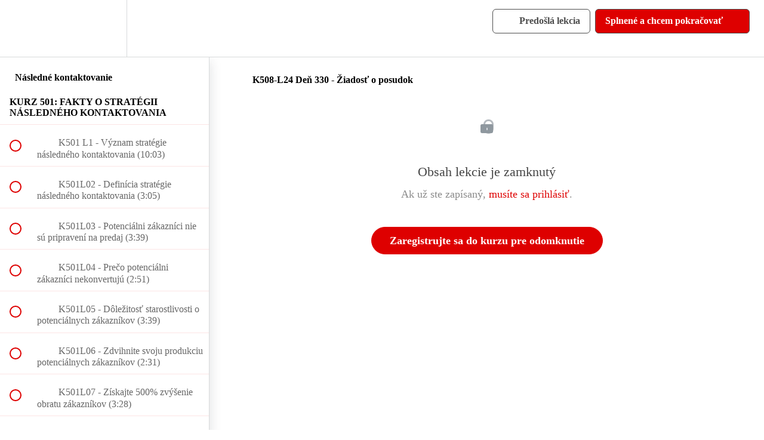

--- FILE ---
content_type: text/html; charset=utf-8
request_url: https://vytvarame-bohatstvo.teachable.com/courses/nasledne-kontaktovanie/lectures/26980316
body_size: 34303
content:
<!DOCTYPE html>
<html>
  <head>
    <script src="https://releases.transloadit.com/uppy/v4.18.0/uppy.min.js"></script><link rel="stylesheet" href="https://releases.transloadit.com/uppy/v4.18.0/uppy.min.css" />
    <link href='https://static-media.hotmart.com/9vxeXmV6PkzbK_8BqHFsoDwv3TU=/32x32/https://uploads.teachablecdn.com/attachments/oiPYS7hGScmwOLsVU6QA_VB_FAV-01.png' rel='icon' type='image/png'>

<link href='https://static-media.hotmart.com/KKR5OY30RKvwOspVEh4fAA8Klqg=/72x72/https://uploads.teachablecdn.com/attachments/oiPYS7hGScmwOLsVU6QA_VB_FAV-01.png' rel='apple-touch-icon' type='image/png'>

<link href='https://static-media.hotmart.com/_76QkN5SvY42MH4vXmxyqMeCRkk=/144x144/https://uploads.teachablecdn.com/attachments/oiPYS7hGScmwOLsVU6QA_VB_FAV-01.png' rel='apple-touch-icon' type='image/png'>

<link href='https://static-media.hotmart.com/P2hMcFKhA2Qkzgdrbn10E98SNPg=/320x345/https://uploads.teachablecdn.com/attachments/VRj46AkWSU2faRSfR7VR_VB_logo_final_nastojato300.jpg' rel='apple-touch-startup-image' type='image/png'>

<link href='https://static-media.hotmart.com/glSO9Yt_klZKy-vUitAfl8fLUF4=/640x690/https://uploads.teachablecdn.com/attachments/VRj46AkWSU2faRSfR7VR_VB_logo_final_nastojato300.jpg' rel='apple-touch-startup-image' type='image/png'>

<meta name='apple-mobile-web-app-capable' content='yes' />
<meta charset="UTF-8">
<meta name="csrf-param" content="authenticity_token" />
<meta name="csrf-token" content="b3LY8ZTj2K1WMrKx_0opoTiDAcxz03AEoPe-OO4BNczIjJzoB7TAK5JNb2cO1DPQeTYQ7XbV3W3a572oEBmbtw" />
<link rel="stylesheet" href="https://fedora.teachablecdn.com/assets/bootstrap-748e653be2be27c8e709ced95eab64a05c870fcc9544b56e33dfe1a9a539317d.css" data-turbolinks-track="true" /><link href="https://teachable-themeable.learning.teachable.com/themecss/production/base.css?_=c56959d8ddeb&amp;brand_course_heading=%23ffffff&amp;brand_heading=%23a80a0a&amp;brand_homepage_heading=%23ffffff&amp;brand_navbar_fixed_text=%234d4d4d&amp;brand_navbar_text=%234d4d4d&amp;brand_primary=%23ffffff&amp;brand_secondary=%23de0000&amp;brand_text=%234d4d4d&amp;font=OpenSans&amp;logged_out_homepage_background_image_overlay=0.0&amp;logged_out_homepage_background_image_url=https%3A%2F%2Fuploads.teachablecdn.com%2Fattachments%2FVRj46AkWSU2faRSfR7VR_VB_logo_final_nastojato300.jpg" rel="stylesheet" data-turbolinks-track="true"></link>
<title>K508-L24 Deň 330 - Žiadosť o posudok | Vytvárame Bohatstvo</title>
<meta name="description" content="Všetko, čo potrebujete vedieť o budovaní vzťahov so zákazníkmi">
<link rel="canonical" href="https://vytvarame-bohatstvo.teachable.com/courses/1153220/lectures/26980316">
<meta property="og:description" content="Všetko, čo potrebujete vedieť o budovaní vzťahov so zákazníkmi">
<meta property="og:image" content="https://uploads.teachablecdn.com/attachments/i1brKuLNSbGafU8ahzls_K5-Nasledne_Kontaktovanie.png">
<meta property="og:title" content="K508-L24 Deň 330 - Žiadosť o posudok">
<meta property="og:type" content="website">
<meta property="og:url" content="https://vytvarame-bohatstvo.teachable.com/courses/1153220/lectures/26980316">
<meta name="brand_video_player_color" content="#de0000">
<meta name="site_title" content="Vytvárame Bohatstvo">
<style></style>
<script src='//fast.wistia.com/assets/external/E-v1.js'></script>
<script
  src='https://www.recaptcha.net/recaptcha/api.js'
  async
  defer></script>



      <meta name="asset_host" content="https://fedora.teachablecdn.com">
     <script>
  (function () {
    const origCreateElement = Document.prototype.createElement;
    Document.prototype.createElement = function () {
      const el = origCreateElement.apply(this, arguments);
      if (arguments[0].toLowerCase() === "video") {
        const observer = new MutationObserver(() => {
          if (
            el.src &&
            el.src.startsWith("data:video") &&
            el.autoplay &&
            el.style.display === "none"
          ) {
            el.removeAttribute("autoplay");
            el.autoplay = false;
            el.style.display = "none";
            observer.disconnect();
          }
        });
        observer.observe(el, {
          attributes: true,
          attributeFilter: ["src", "autoplay", "style"],
        });
      }
      return el;
    };
  })();
</script>
<script src="https://fedora.teachablecdn.com/packs/student-globals--1463f1f1bdf1bb9a431c.js"></script><script src="https://fedora.teachablecdn.com/packs/student-legacy--38db0977d3748059802d.js"></script><script src="https://fedora.teachablecdn.com/packs/student--e4ea9b8f25228072afe8.js"></script>
<meta id='iris-url' data-iris-url=https://eventable.internal.teachable.com />
<script type="text/javascript">
  window.heap=window.heap||[],heap.load=function(e,t){window.heap.appid=e,window.heap.config=t=t||{};var r=document.createElement("script");r.type="text/javascript",r.async=!0,r.src="https://cdn.heapanalytics.com/js/heap-"+e+".js";var a=document.getElementsByTagName("script")[0];a.parentNode.insertBefore(r,a);for(var n=function(e){return function(){heap.push([e].concat(Array.prototype.slice.call(arguments,0)))}},p=["addEventProperties","addUserProperties","clearEventProperties","identify","resetIdentity","removeEventProperty","setEventProperties","track","unsetEventProperty"],o=0;o<p.length;o++)heap[p[o]]=n(p[o])},heap.load("318805607");
  window.heapShouldTrackUser = true;
</script>


<script type="text/javascript">
  var _user_id = ''; // Set to the user's ID, username, or email address, or '' if not yet known.
  var _session_id = '34744f11b14e7a7889106e13f6850767'; // Set to a unique session ID for the visitor's current browsing session.

  var _sift = window._sift = window._sift || [];
  _sift.push(['_setAccount', '2e541754ec']);
  _sift.push(['_setUserId', _user_id]);
  _sift.push(['_setSessionId', _session_id]);
  _sift.push(['_trackPageview']);

  (function() {
    function ls() {
      var e = document.createElement('script');
      e.src = 'https://cdn.sift.com/s.js';
      document.body.appendChild(e);
    }
    if (window.attachEvent) {
      window.attachEvent('onload', ls);
    } else {
      window.addEventListener('load', ls, false);
    }
  })();
</script>




<!-- Google tag (gtag.js) -->
<script async src="https://www.googletagmanager.com/gtag/js?id=G-SL8LSCXHSV"></script>
<script>
  window.dataLayer = window.dataLayer || [];
  function gtag(){dataLayer.push(arguments);}
  gtag('js', new Date());

  gtag('config', 'G-SL8LSCXHSV', {
    'user_id': '',
    'school_id': '771585',
    'school_domain': 'vytvarame-bohatstvo.teachable.com'
  });
</script>

<!-- Facebook Pixel Code -->
<script>
  var ownerPixelId = '767016400700170'
  !function(f,b,e,v,n,t,s)
  {if(f.fbq)return;n=f.fbq=function(){n.callMethod?
  n.callMethod.apply(n,arguments):n.queue.push(arguments)};
  if(!f.fbq)f.fbq=n;n.push=n;n.loaded=!0;n.version='2.0';
  n.queue=[];t=b.createElement(e);t.async=!0;
  t.src=v;s=b.getElementsByTagName(e)[0];
  s.parentNode.insertBefore(t,s)}(window, document,'script',
  'https://connect.facebook.net/en_US/fbevents.js');
  fbq('dataProcessingOptions', ['LDU'], 0, 0);
  fbq('init', '767016400700170');
  fbq('track', 'PageView');
</script>
<noscript>
  <img height="1" width="1" style="display:none" src="https://www.facebook.com/tr?id=767016400700170&ev=PageView&noscript=1"/>
</noscript>

<!-- End Facebook Pixel Code -->


<meta http-equiv="X-UA-Compatible" content="IE=edge">
<script type="text/javascript">window.NREUM||(NREUM={});NREUM.info={"beacon":"bam.nr-data.net","errorBeacon":"bam.nr-data.net","licenseKey":"NRBR-08e3a2ada38dc55a529","applicationID":"1065060701","transactionName":"dAxdTUFZXVQEQh0JAFQXRktWRR5LCV9F","queueTime":0,"applicationTime":385,"agent":""}</script>
<script type="text/javascript">(window.NREUM||(NREUM={})).init={privacy:{cookies_enabled:true},ajax:{deny_list:["bam.nr-data.net"]},feature_flags:["soft_nav"],distributed_tracing:{enabled:true}};(window.NREUM||(NREUM={})).loader_config={agentID:"1103368432",accountID:"4102727",trustKey:"27503",xpid:"UAcHU1FRDxABVFdXBwcHUVQA",licenseKey:"NRBR-08e3a2ada38dc55a529",applicationID:"1065060701",browserID:"1103368432"};;/*! For license information please see nr-loader-spa-1.308.0.min.js.LICENSE.txt */
(()=>{var e,t,r={384:(e,t,r)=>{"use strict";r.d(t,{NT:()=>a,US:()=>u,Zm:()=>o,bQ:()=>d,dV:()=>c,pV:()=>l});var n=r(6154),i=r(1863),s=r(1910);const a={beacon:"bam.nr-data.net",errorBeacon:"bam.nr-data.net"};function o(){return n.gm.NREUM||(n.gm.NREUM={}),void 0===n.gm.newrelic&&(n.gm.newrelic=n.gm.NREUM),n.gm.NREUM}function c(){let e=o();return e.o||(e.o={ST:n.gm.setTimeout,SI:n.gm.setImmediate||n.gm.setInterval,CT:n.gm.clearTimeout,XHR:n.gm.XMLHttpRequest,REQ:n.gm.Request,EV:n.gm.Event,PR:n.gm.Promise,MO:n.gm.MutationObserver,FETCH:n.gm.fetch,WS:n.gm.WebSocket},(0,s.i)(...Object.values(e.o))),e}function d(e,t){let r=o();r.initializedAgents??={},t.initializedAt={ms:(0,i.t)(),date:new Date},r.initializedAgents[e]=t}function u(e,t){o()[e]=t}function l(){return function(){let e=o();const t=e.info||{};e.info={beacon:a.beacon,errorBeacon:a.errorBeacon,...t}}(),function(){let e=o();const t=e.init||{};e.init={...t}}(),c(),function(){let e=o();const t=e.loader_config||{};e.loader_config={...t}}(),o()}},782:(e,t,r)=>{"use strict";r.d(t,{T:()=>n});const n=r(860).K7.pageViewTiming},860:(e,t,r)=>{"use strict";r.d(t,{$J:()=>u,K7:()=>c,P3:()=>d,XX:()=>i,Yy:()=>o,df:()=>s,qY:()=>n,v4:()=>a});const n="events",i="jserrors",s="browser/blobs",a="rum",o="browser/logs",c={ajax:"ajax",genericEvents:"generic_events",jserrors:i,logging:"logging",metrics:"metrics",pageAction:"page_action",pageViewEvent:"page_view_event",pageViewTiming:"page_view_timing",sessionReplay:"session_replay",sessionTrace:"session_trace",softNav:"soft_navigations",spa:"spa"},d={[c.pageViewEvent]:1,[c.pageViewTiming]:2,[c.metrics]:3,[c.jserrors]:4,[c.spa]:5,[c.ajax]:6,[c.sessionTrace]:7,[c.softNav]:8,[c.sessionReplay]:9,[c.logging]:10,[c.genericEvents]:11},u={[c.pageViewEvent]:a,[c.pageViewTiming]:n,[c.ajax]:n,[c.spa]:n,[c.softNav]:n,[c.metrics]:i,[c.jserrors]:i,[c.sessionTrace]:s,[c.sessionReplay]:s,[c.logging]:o,[c.genericEvents]:"ins"}},944:(e,t,r)=>{"use strict";r.d(t,{R:()=>i});var n=r(3241);function i(e,t){"function"==typeof console.debug&&(console.debug("New Relic Warning: https://github.com/newrelic/newrelic-browser-agent/blob/main/docs/warning-codes.md#".concat(e),t),(0,n.W)({agentIdentifier:null,drained:null,type:"data",name:"warn",feature:"warn",data:{code:e,secondary:t}}))}},993:(e,t,r)=>{"use strict";r.d(t,{A$:()=>s,ET:()=>a,TZ:()=>o,p_:()=>i});var n=r(860);const i={ERROR:"ERROR",WARN:"WARN",INFO:"INFO",DEBUG:"DEBUG",TRACE:"TRACE"},s={OFF:0,ERROR:1,WARN:2,INFO:3,DEBUG:4,TRACE:5},a="log",o=n.K7.logging},1541:(e,t,r)=>{"use strict";r.d(t,{U:()=>i,f:()=>n});const n={MFE:"MFE",BA:"BA"};function i(e,t){if(2!==t?.harvestEndpointVersion)return{};const r=t.agentRef.runtime.appMetadata.agents[0].entityGuid;return e?{"source.id":e.id,"source.name":e.name,"source.type":e.type,"parent.id":e.parent?.id||r,"parent.type":e.parent?.type||n.BA}:{"entity.guid":r,appId:t.agentRef.info.applicationID}}},1687:(e,t,r)=>{"use strict";r.d(t,{Ak:()=>d,Ze:()=>h,x3:()=>u});var n=r(3241),i=r(7836),s=r(3606),a=r(860),o=r(2646);const c={};function d(e,t){const r={staged:!1,priority:a.P3[t]||0};l(e),c[e].get(t)||c[e].set(t,r)}function u(e,t){e&&c[e]&&(c[e].get(t)&&c[e].delete(t),p(e,t,!1),c[e].size&&f(e))}function l(e){if(!e)throw new Error("agentIdentifier required");c[e]||(c[e]=new Map)}function h(e="",t="feature",r=!1){if(l(e),!e||!c[e].get(t)||r)return p(e,t);c[e].get(t).staged=!0,f(e)}function f(e){const t=Array.from(c[e]);t.every(([e,t])=>t.staged)&&(t.sort((e,t)=>e[1].priority-t[1].priority),t.forEach(([t])=>{c[e].delete(t),p(e,t)}))}function p(e,t,r=!0){const a=e?i.ee.get(e):i.ee,c=s.i.handlers;if(!a.aborted&&a.backlog&&c){if((0,n.W)({agentIdentifier:e,type:"lifecycle",name:"drain",feature:t}),r){const e=a.backlog[t],r=c[t];if(r){for(let t=0;e&&t<e.length;++t)g(e[t],r);Object.entries(r).forEach(([e,t])=>{Object.values(t||{}).forEach(t=>{t[0]?.on&&t[0]?.context()instanceof o.y&&t[0].on(e,t[1])})})}}a.isolatedBacklog||delete c[t],a.backlog[t]=null,a.emit("drain-"+t,[])}}function g(e,t){var r=e[1];Object.values(t[r]||{}).forEach(t=>{var r=e[0];if(t[0]===r){var n=t[1],i=e[3],s=e[2];n.apply(i,s)}})}},1738:(e,t,r)=>{"use strict";r.d(t,{U:()=>f,Y:()=>h});var n=r(3241),i=r(9908),s=r(1863),a=r(944),o=r(5701),c=r(3969),d=r(8362),u=r(860),l=r(4261);function h(e,t,r,s){const h=s||r;!h||h[e]&&h[e]!==d.d.prototype[e]||(h[e]=function(){(0,i.p)(c.xV,["API/"+e+"/called"],void 0,u.K7.metrics,r.ee),(0,n.W)({agentIdentifier:r.agentIdentifier,drained:!!o.B?.[r.agentIdentifier],type:"data",name:"api",feature:l.Pl+e,data:{}});try{return t.apply(this,arguments)}catch(e){(0,a.R)(23,e)}})}function f(e,t,r,n,a){const o=e.info;null===r?delete o.jsAttributes[t]:o.jsAttributes[t]=r,(a||null===r)&&(0,i.p)(l.Pl+n,[(0,s.t)(),t,r],void 0,"session",e.ee)}},1741:(e,t,r)=>{"use strict";r.d(t,{W:()=>s});var n=r(944),i=r(4261);class s{#e(e,...t){if(this[e]!==s.prototype[e])return this[e](...t);(0,n.R)(35,e)}addPageAction(e,t){return this.#e(i.hG,e,t)}register(e){return this.#e(i.eY,e)}recordCustomEvent(e,t){return this.#e(i.fF,e,t)}setPageViewName(e,t){return this.#e(i.Fw,e,t)}setCustomAttribute(e,t,r){return this.#e(i.cD,e,t,r)}noticeError(e,t){return this.#e(i.o5,e,t)}setUserId(e,t=!1){return this.#e(i.Dl,e,t)}setApplicationVersion(e){return this.#e(i.nb,e)}setErrorHandler(e){return this.#e(i.bt,e)}addRelease(e,t){return this.#e(i.k6,e,t)}log(e,t){return this.#e(i.$9,e,t)}start(){return this.#e(i.d3)}finished(e){return this.#e(i.BL,e)}recordReplay(){return this.#e(i.CH)}pauseReplay(){return this.#e(i.Tb)}addToTrace(e){return this.#e(i.U2,e)}setCurrentRouteName(e){return this.#e(i.PA,e)}interaction(e){return this.#e(i.dT,e)}wrapLogger(e,t,r){return this.#e(i.Wb,e,t,r)}measure(e,t){return this.#e(i.V1,e,t)}consent(e){return this.#e(i.Pv,e)}}},1863:(e,t,r)=>{"use strict";function n(){return Math.floor(performance.now())}r.d(t,{t:()=>n})},1910:(e,t,r)=>{"use strict";r.d(t,{i:()=>s});var n=r(944);const i=new Map;function s(...e){return e.every(e=>{if(i.has(e))return i.get(e);const t="function"==typeof e?e.toString():"",r=t.includes("[native code]"),s=t.includes("nrWrapper");return r||s||(0,n.R)(64,e?.name||t),i.set(e,r),r})}},2555:(e,t,r)=>{"use strict";r.d(t,{D:()=>o,f:()=>a});var n=r(384),i=r(8122);const s={beacon:n.NT.beacon,errorBeacon:n.NT.errorBeacon,licenseKey:void 0,applicationID:void 0,sa:void 0,queueTime:void 0,applicationTime:void 0,ttGuid:void 0,user:void 0,account:void 0,product:void 0,extra:void 0,jsAttributes:{},userAttributes:void 0,atts:void 0,transactionName:void 0,tNamePlain:void 0};function a(e){try{return!!e.licenseKey&&!!e.errorBeacon&&!!e.applicationID}catch(e){return!1}}const o=e=>(0,i.a)(e,s)},2614:(e,t,r)=>{"use strict";r.d(t,{BB:()=>a,H3:()=>n,g:()=>d,iL:()=>c,tS:()=>o,uh:()=>i,wk:()=>s});const n="NRBA",i="SESSION",s=144e5,a=18e5,o={STARTED:"session-started",PAUSE:"session-pause",RESET:"session-reset",RESUME:"session-resume",UPDATE:"session-update"},c={SAME_TAB:"same-tab",CROSS_TAB:"cross-tab"},d={OFF:0,FULL:1,ERROR:2}},2646:(e,t,r)=>{"use strict";r.d(t,{y:()=>n});class n{constructor(e){this.contextId=e}}},2843:(e,t,r)=>{"use strict";r.d(t,{G:()=>s,u:()=>i});var n=r(3878);function i(e,t=!1,r,i){(0,n.DD)("visibilitychange",function(){if(t)return void("hidden"===document.visibilityState&&e());e(document.visibilityState)},r,i)}function s(e,t,r){(0,n.sp)("pagehide",e,t,r)}},3241:(e,t,r)=>{"use strict";r.d(t,{W:()=>s});var n=r(6154);const i="newrelic";function s(e={}){try{n.gm.dispatchEvent(new CustomEvent(i,{detail:e}))}catch(e){}}},3304:(e,t,r)=>{"use strict";r.d(t,{A:()=>s});var n=r(7836);const i=()=>{const e=new WeakSet;return(t,r)=>{if("object"==typeof r&&null!==r){if(e.has(r))return;e.add(r)}return r}};function s(e){try{return JSON.stringify(e,i())??""}catch(e){try{n.ee.emit("internal-error",[e])}catch(e){}return""}}},3333:(e,t,r)=>{"use strict";r.d(t,{$v:()=>u,TZ:()=>n,Xh:()=>c,Zp:()=>i,kd:()=>d,mq:()=>o,nf:()=>a,qN:()=>s});const n=r(860).K7.genericEvents,i=["auxclick","click","copy","keydown","paste","scrollend"],s=["focus","blur"],a=4,o=1e3,c=2e3,d=["PageAction","UserAction","BrowserPerformance"],u={RESOURCES:"experimental.resources",REGISTER:"register"}},3434:(e,t,r)=>{"use strict";r.d(t,{Jt:()=>s,YM:()=>d});var n=r(7836),i=r(5607);const s="nr@original:".concat(i.W),a=50;var o=Object.prototype.hasOwnProperty,c=!1;function d(e,t){return e||(e=n.ee),r.inPlace=function(e,t,n,i,s){n||(n="");const a="-"===n.charAt(0);for(let o=0;o<t.length;o++){const c=t[o],d=e[c];l(d)||(e[c]=r(d,a?c+n:n,i,c,s))}},r.flag=s,r;function r(t,r,n,c,d){return l(t)?t:(r||(r=""),nrWrapper[s]=t,function(e,t,r){if(Object.defineProperty&&Object.keys)try{return Object.keys(e).forEach(function(r){Object.defineProperty(t,r,{get:function(){return e[r]},set:function(t){return e[r]=t,t}})}),t}catch(e){u([e],r)}for(var n in e)o.call(e,n)&&(t[n]=e[n])}(t,nrWrapper,e),nrWrapper);function nrWrapper(){var s,o,l,h;let f;try{o=this,s=[...arguments],l="function"==typeof n?n(s,o):n||{}}catch(t){u([t,"",[s,o,c],l],e)}i(r+"start",[s,o,c],l,d);const p=performance.now();let g;try{return h=t.apply(o,s),g=performance.now(),h}catch(e){throw g=performance.now(),i(r+"err",[s,o,e],l,d),f=e,f}finally{const e=g-p,t={start:p,end:g,duration:e,isLongTask:e>=a,methodName:c,thrownError:f};t.isLongTask&&i("long-task",[t,o],l,d),i(r+"end",[s,o,h],l,d)}}}function i(r,n,i,s){if(!c||t){var a=c;c=!0;try{e.emit(r,n,i,t,s)}catch(t){u([t,r,n,i],e)}c=a}}}function u(e,t){t||(t=n.ee);try{t.emit("internal-error",e)}catch(e){}}function l(e){return!(e&&"function"==typeof e&&e.apply&&!e[s])}},3606:(e,t,r)=>{"use strict";r.d(t,{i:()=>s});var n=r(9908);s.on=a;var i=s.handlers={};function s(e,t,r,s){a(s||n.d,i,e,t,r)}function a(e,t,r,i,s){s||(s="feature"),e||(e=n.d);var a=t[s]=t[s]||{};(a[r]=a[r]||[]).push([e,i])}},3738:(e,t,r)=>{"use strict";r.d(t,{He:()=>i,Kp:()=>o,Lc:()=>d,Rz:()=>u,TZ:()=>n,bD:()=>s,d3:()=>a,jx:()=>l,sl:()=>h,uP:()=>c});const n=r(860).K7.sessionTrace,i="bstResource",s="resource",a="-start",o="-end",c="fn"+a,d="fn"+o,u="pushState",l=1e3,h=3e4},3785:(e,t,r)=>{"use strict";r.d(t,{R:()=>c,b:()=>d});var n=r(9908),i=r(1863),s=r(860),a=r(3969),o=r(993);function c(e,t,r={},c=o.p_.INFO,d=!0,u,l=(0,i.t)()){(0,n.p)(a.xV,["API/logging/".concat(c.toLowerCase(),"/called")],void 0,s.K7.metrics,e),(0,n.p)(o.ET,[l,t,r,c,d,u],void 0,s.K7.logging,e)}function d(e){return"string"==typeof e&&Object.values(o.p_).some(t=>t===e.toUpperCase().trim())}},3878:(e,t,r)=>{"use strict";function n(e,t){return{capture:e,passive:!1,signal:t}}function i(e,t,r=!1,i){window.addEventListener(e,t,n(r,i))}function s(e,t,r=!1,i){document.addEventListener(e,t,n(r,i))}r.d(t,{DD:()=>s,jT:()=>n,sp:()=>i})},3962:(e,t,r)=>{"use strict";r.d(t,{AM:()=>a,O2:()=>l,OV:()=>s,Qu:()=>h,TZ:()=>c,ih:()=>f,pP:()=>o,t1:()=>u,tC:()=>i,wD:()=>d});var n=r(860);const i=["click","keydown","submit"],s="popstate",a="api",o="initialPageLoad",c=n.K7.softNav,d=5e3,u=500,l={INITIAL_PAGE_LOAD:"",ROUTE_CHANGE:1,UNSPECIFIED:2},h={INTERACTION:1,AJAX:2,CUSTOM_END:3,CUSTOM_TRACER:4},f={IP:"in progress",PF:"pending finish",FIN:"finished",CAN:"cancelled"}},3969:(e,t,r)=>{"use strict";r.d(t,{TZ:()=>n,XG:()=>o,rs:()=>i,xV:()=>a,z_:()=>s});const n=r(860).K7.metrics,i="sm",s="cm",a="storeSupportabilityMetrics",o="storeEventMetrics"},4234:(e,t,r)=>{"use strict";r.d(t,{W:()=>s});var n=r(7836),i=r(1687);class s{constructor(e,t){this.agentIdentifier=e,this.ee=n.ee.get(e),this.featureName=t,this.blocked=!1}deregisterDrain(){(0,i.x3)(this.agentIdentifier,this.featureName)}}},4261:(e,t,r)=>{"use strict";r.d(t,{$9:()=>u,BL:()=>c,CH:()=>p,Dl:()=>R,Fw:()=>w,PA:()=>v,Pl:()=>n,Pv:()=>A,Tb:()=>h,U2:()=>a,V1:()=>E,Wb:()=>T,bt:()=>y,cD:()=>b,d3:()=>x,dT:()=>d,eY:()=>g,fF:()=>f,hG:()=>s,hw:()=>i,k6:()=>o,nb:()=>m,o5:()=>l});const n="api-",i=n+"ixn-",s="addPageAction",a="addToTrace",o="addRelease",c="finished",d="interaction",u="log",l="noticeError",h="pauseReplay",f="recordCustomEvent",p="recordReplay",g="register",m="setApplicationVersion",v="setCurrentRouteName",b="setCustomAttribute",y="setErrorHandler",w="setPageViewName",R="setUserId",x="start",T="wrapLogger",E="measure",A="consent"},5205:(e,t,r)=>{"use strict";r.d(t,{j:()=>S});var n=r(384),i=r(1741);var s=r(2555),a=r(3333);const o=e=>{if(!e||"string"!=typeof e)return!1;try{document.createDocumentFragment().querySelector(e)}catch{return!1}return!0};var c=r(2614),d=r(944),u=r(8122);const l="[data-nr-mask]",h=e=>(0,u.a)(e,(()=>{const e={feature_flags:[],experimental:{allow_registered_children:!1,resources:!1},mask_selector:"*",block_selector:"[data-nr-block]",mask_input_options:{color:!1,date:!1,"datetime-local":!1,email:!1,month:!1,number:!1,range:!1,search:!1,tel:!1,text:!1,time:!1,url:!1,week:!1,textarea:!1,select:!1,password:!0}};return{ajax:{deny_list:void 0,block_internal:!0,enabled:!0,autoStart:!0},api:{get allow_registered_children(){return e.feature_flags.includes(a.$v.REGISTER)||e.experimental.allow_registered_children},set allow_registered_children(t){e.experimental.allow_registered_children=t},duplicate_registered_data:!1},browser_consent_mode:{enabled:!1},distributed_tracing:{enabled:void 0,exclude_newrelic_header:void 0,cors_use_newrelic_header:void 0,cors_use_tracecontext_headers:void 0,allowed_origins:void 0},get feature_flags(){return e.feature_flags},set feature_flags(t){e.feature_flags=t},generic_events:{enabled:!0,autoStart:!0},harvest:{interval:30},jserrors:{enabled:!0,autoStart:!0},logging:{enabled:!0,autoStart:!0},metrics:{enabled:!0,autoStart:!0},obfuscate:void 0,page_action:{enabled:!0},page_view_event:{enabled:!0,autoStart:!0},page_view_timing:{enabled:!0,autoStart:!0},performance:{capture_marks:!1,capture_measures:!1,capture_detail:!0,resources:{get enabled(){return e.feature_flags.includes(a.$v.RESOURCES)||e.experimental.resources},set enabled(t){e.experimental.resources=t},asset_types:[],first_party_domains:[],ignore_newrelic:!0}},privacy:{cookies_enabled:!0},proxy:{assets:void 0,beacon:void 0},session:{expiresMs:c.wk,inactiveMs:c.BB},session_replay:{autoStart:!0,enabled:!1,preload:!1,sampling_rate:10,error_sampling_rate:100,collect_fonts:!1,inline_images:!1,fix_stylesheets:!0,mask_all_inputs:!0,get mask_text_selector(){return e.mask_selector},set mask_text_selector(t){o(t)?e.mask_selector="".concat(t,",").concat(l):""===t||null===t?e.mask_selector=l:(0,d.R)(5,t)},get block_class(){return"nr-block"},get ignore_class(){return"nr-ignore"},get mask_text_class(){return"nr-mask"},get block_selector(){return e.block_selector},set block_selector(t){o(t)?e.block_selector+=",".concat(t):""!==t&&(0,d.R)(6,t)},get mask_input_options(){return e.mask_input_options},set mask_input_options(t){t&&"object"==typeof t?e.mask_input_options={...t,password:!0}:(0,d.R)(7,t)}},session_trace:{enabled:!0,autoStart:!0},soft_navigations:{enabled:!0,autoStart:!0},spa:{enabled:!0,autoStart:!0},ssl:void 0,user_actions:{enabled:!0,elementAttributes:["id","className","tagName","type"]}}})());var f=r(6154),p=r(9324);let g=0;const m={buildEnv:p.F3,distMethod:p.Xs,version:p.xv,originTime:f.WN},v={consented:!1},b={appMetadata:{},get consented(){return this.session?.state?.consent||v.consented},set consented(e){v.consented=e},customTransaction:void 0,denyList:void 0,disabled:!1,harvester:void 0,isolatedBacklog:!1,isRecording:!1,loaderType:void 0,maxBytes:3e4,obfuscator:void 0,onerror:void 0,ptid:void 0,releaseIds:{},session:void 0,timeKeeper:void 0,registeredEntities:[],jsAttributesMetadata:{bytes:0},get harvestCount(){return++g}},y=e=>{const t=(0,u.a)(e,b),r=Object.keys(m).reduce((e,t)=>(e[t]={value:m[t],writable:!1,configurable:!0,enumerable:!0},e),{});return Object.defineProperties(t,r)};var w=r(5701);const R=e=>{const t=e.startsWith("http");e+="/",r.p=t?e:"https://"+e};var x=r(7836),T=r(3241);const E={accountID:void 0,trustKey:void 0,agentID:void 0,licenseKey:void 0,applicationID:void 0,xpid:void 0},A=e=>(0,u.a)(e,E),_=new Set;function S(e,t={},r,a){let{init:o,info:c,loader_config:d,runtime:u={},exposed:l=!0}=t;if(!c){const e=(0,n.pV)();o=e.init,c=e.info,d=e.loader_config}e.init=h(o||{}),e.loader_config=A(d||{}),c.jsAttributes??={},f.bv&&(c.jsAttributes.isWorker=!0),e.info=(0,s.D)(c);const p=e.init,g=[c.beacon,c.errorBeacon];_.has(e.agentIdentifier)||(p.proxy.assets&&(R(p.proxy.assets),g.push(p.proxy.assets)),p.proxy.beacon&&g.push(p.proxy.beacon),e.beacons=[...g],function(e){const t=(0,n.pV)();Object.getOwnPropertyNames(i.W.prototype).forEach(r=>{const n=i.W.prototype[r];if("function"!=typeof n||"constructor"===n)return;let s=t[r];e[r]&&!1!==e.exposed&&"micro-agent"!==e.runtime?.loaderType&&(t[r]=(...t)=>{const n=e[r](...t);return s?s(...t):n})})}(e),(0,n.US)("activatedFeatures",w.B)),u.denyList=[...p.ajax.deny_list||[],...p.ajax.block_internal?g:[]],u.ptid=e.agentIdentifier,u.loaderType=r,e.runtime=y(u),_.has(e.agentIdentifier)||(e.ee=x.ee.get(e.agentIdentifier),e.exposed=l,(0,T.W)({agentIdentifier:e.agentIdentifier,drained:!!w.B?.[e.agentIdentifier],type:"lifecycle",name:"initialize",feature:void 0,data:e.config})),_.add(e.agentIdentifier)}},5270:(e,t,r)=>{"use strict";r.d(t,{Aw:()=>a,SR:()=>s,rF:()=>o});var n=r(384),i=r(7767);function s(e){return!!(0,n.dV)().o.MO&&(0,i.V)(e)&&!0===e?.session_trace.enabled}function a(e){return!0===e?.session_replay.preload&&s(e)}function o(e,t){try{if("string"==typeof t?.type){if("password"===t.type.toLowerCase())return"*".repeat(e?.length||0);if(void 0!==t?.dataset?.nrUnmask||t?.classList?.contains("nr-unmask"))return e}}catch(e){}return"string"==typeof e?e.replace(/[\S]/g,"*"):"*".repeat(e?.length||0)}},5289:(e,t,r)=>{"use strict";r.d(t,{GG:()=>a,Qr:()=>c,sB:()=>o});var n=r(3878),i=r(6389);function s(){return"undefined"==typeof document||"complete"===document.readyState}function a(e,t){if(s())return e();const r=(0,i.J)(e),a=setInterval(()=>{s()&&(clearInterval(a),r())},500);(0,n.sp)("load",r,t)}function o(e){if(s())return e();(0,n.DD)("DOMContentLoaded",e)}function c(e){if(s())return e();(0,n.sp)("popstate",e)}},5607:(e,t,r)=>{"use strict";r.d(t,{W:()=>n});const n=(0,r(9566).bz)()},5701:(e,t,r)=>{"use strict";r.d(t,{B:()=>s,t:()=>a});var n=r(3241);const i=new Set,s={};function a(e,t){const r=t.agentIdentifier;s[r]??={},e&&"object"==typeof e&&(i.has(r)||(t.ee.emit("rumresp",[e]),s[r]=e,i.add(r),(0,n.W)({agentIdentifier:r,loaded:!0,drained:!0,type:"lifecycle",name:"load",feature:void 0,data:e})))}},6154:(e,t,r)=>{"use strict";r.d(t,{OF:()=>d,RI:()=>i,WN:()=>h,bv:()=>s,eN:()=>f,gm:()=>a,lR:()=>l,m:()=>c,mw:()=>o,sb:()=>u});var n=r(1863);const i="undefined"!=typeof window&&!!window.document,s="undefined"!=typeof WorkerGlobalScope&&("undefined"!=typeof self&&self instanceof WorkerGlobalScope&&self.navigator instanceof WorkerNavigator||"undefined"!=typeof globalThis&&globalThis instanceof WorkerGlobalScope&&globalThis.navigator instanceof WorkerNavigator),a=i?window:"undefined"!=typeof WorkerGlobalScope&&("undefined"!=typeof self&&self instanceof WorkerGlobalScope&&self||"undefined"!=typeof globalThis&&globalThis instanceof WorkerGlobalScope&&globalThis),o=Boolean("hidden"===a?.document?.visibilityState),c=""+a?.location,d=/iPad|iPhone|iPod/.test(a.navigator?.userAgent),u=d&&"undefined"==typeof SharedWorker,l=(()=>{const e=a.navigator?.userAgent?.match(/Firefox[/\s](\d+\.\d+)/);return Array.isArray(e)&&e.length>=2?+e[1]:0})(),h=Date.now()-(0,n.t)(),f=()=>"undefined"!=typeof PerformanceNavigationTiming&&a?.performance?.getEntriesByType("navigation")?.[0]?.responseStart},6344:(e,t,r)=>{"use strict";r.d(t,{BB:()=>u,Qb:()=>l,TZ:()=>i,Ug:()=>a,Vh:()=>s,_s:()=>o,bc:()=>d,yP:()=>c});var n=r(2614);const i=r(860).K7.sessionReplay,s="errorDuringReplay",a=.12,o={DomContentLoaded:0,Load:1,FullSnapshot:2,IncrementalSnapshot:3,Meta:4,Custom:5},c={[n.g.ERROR]:15e3,[n.g.FULL]:3e5,[n.g.OFF]:0},d={RESET:{message:"Session was reset",sm:"Reset"},IMPORT:{message:"Recorder failed to import",sm:"Import"},TOO_MANY:{message:"429: Too Many Requests",sm:"Too-Many"},TOO_BIG:{message:"Payload was too large",sm:"Too-Big"},CROSS_TAB:{message:"Session Entity was set to OFF on another tab",sm:"Cross-Tab"},ENTITLEMENTS:{message:"Session Replay is not allowed and will not be started",sm:"Entitlement"}},u=5e3,l={API:"api",RESUME:"resume",SWITCH_TO_FULL:"switchToFull",INITIALIZE:"initialize",PRELOAD:"preload"}},6389:(e,t,r)=>{"use strict";function n(e,t=500,r={}){const n=r?.leading||!1;let i;return(...r)=>{n&&void 0===i&&(e.apply(this,r),i=setTimeout(()=>{i=clearTimeout(i)},t)),n||(clearTimeout(i),i=setTimeout(()=>{e.apply(this,r)},t))}}function i(e){let t=!1;return(...r)=>{t||(t=!0,e.apply(this,r))}}r.d(t,{J:()=>i,s:()=>n})},6630:(e,t,r)=>{"use strict";r.d(t,{T:()=>n});const n=r(860).K7.pageViewEvent},6774:(e,t,r)=>{"use strict";r.d(t,{T:()=>n});const n=r(860).K7.jserrors},7295:(e,t,r)=>{"use strict";r.d(t,{Xv:()=>a,gX:()=>i,iW:()=>s});var n=[];function i(e){if(!e||s(e))return!1;if(0===n.length)return!0;if("*"===n[0].hostname)return!1;for(var t=0;t<n.length;t++){var r=n[t];if(r.hostname.test(e.hostname)&&r.pathname.test(e.pathname))return!1}return!0}function s(e){return void 0===e.hostname}function a(e){if(n=[],e&&e.length)for(var t=0;t<e.length;t++){let r=e[t];if(!r)continue;if("*"===r)return void(n=[{hostname:"*"}]);0===r.indexOf("http://")?r=r.substring(7):0===r.indexOf("https://")&&(r=r.substring(8));const i=r.indexOf("/");let s,a;i>0?(s=r.substring(0,i),a=r.substring(i)):(s=r,a="*");let[c]=s.split(":");n.push({hostname:o(c),pathname:o(a,!0)})}}function o(e,t=!1){const r=e.replace(/[.+?^${}()|[\]\\]/g,e=>"\\"+e).replace(/\*/g,".*?");return new RegExp((t?"^":"")+r+"$")}},7485:(e,t,r)=>{"use strict";r.d(t,{D:()=>i});var n=r(6154);function i(e){if(0===(e||"").indexOf("data:"))return{protocol:"data"};try{const t=new URL(e,location.href),r={port:t.port,hostname:t.hostname,pathname:t.pathname,search:t.search,protocol:t.protocol.slice(0,t.protocol.indexOf(":")),sameOrigin:t.protocol===n.gm?.location?.protocol&&t.host===n.gm?.location?.host};return r.port&&""!==r.port||("http:"===t.protocol&&(r.port="80"),"https:"===t.protocol&&(r.port="443")),r.pathname&&""!==r.pathname?r.pathname.startsWith("/")||(r.pathname="/".concat(r.pathname)):r.pathname="/",r}catch(e){return{}}}},7699:(e,t,r)=>{"use strict";r.d(t,{It:()=>s,KC:()=>o,No:()=>i,qh:()=>a});var n=r(860);const i=16e3,s=1e6,a="SESSION_ERROR",o={[n.K7.logging]:!0,[n.K7.genericEvents]:!1,[n.K7.jserrors]:!1,[n.K7.ajax]:!1}},7767:(e,t,r)=>{"use strict";r.d(t,{V:()=>i});var n=r(6154);const i=e=>n.RI&&!0===e?.privacy.cookies_enabled},7836:(e,t,r)=>{"use strict";r.d(t,{P:()=>o,ee:()=>c});var n=r(384),i=r(8990),s=r(2646),a=r(5607);const o="nr@context:".concat(a.W),c=function e(t,r){var n={},a={},u={},l=!1;try{l=16===r.length&&d.initializedAgents?.[r]?.runtime.isolatedBacklog}catch(e){}var h={on:p,addEventListener:p,removeEventListener:function(e,t){var r=n[e];if(!r)return;for(var i=0;i<r.length;i++)r[i]===t&&r.splice(i,1)},emit:function(e,r,n,i,s){!1!==s&&(s=!0);if(c.aborted&&!i)return;t&&s&&t.emit(e,r,n);var o=f(n);g(e).forEach(e=>{e.apply(o,r)});var d=v()[a[e]];d&&d.push([h,e,r,o]);return o},get:m,listeners:g,context:f,buffer:function(e,t){const r=v();if(t=t||"feature",h.aborted)return;Object.entries(e||{}).forEach(([e,n])=>{a[n]=t,t in r||(r[t]=[])})},abort:function(){h._aborted=!0,Object.keys(h.backlog).forEach(e=>{delete h.backlog[e]})},isBuffering:function(e){return!!v()[a[e]]},debugId:r,backlog:l?{}:t&&"object"==typeof t.backlog?t.backlog:{},isolatedBacklog:l};return Object.defineProperty(h,"aborted",{get:()=>{let e=h._aborted||!1;return e||(t&&(e=t.aborted),e)}}),h;function f(e){return e&&e instanceof s.y?e:e?(0,i.I)(e,o,()=>new s.y(o)):new s.y(o)}function p(e,t){n[e]=g(e).concat(t)}function g(e){return n[e]||[]}function m(t){return u[t]=u[t]||e(h,t)}function v(){return h.backlog}}(void 0,"globalEE"),d=(0,n.Zm)();d.ee||(d.ee=c)},8122:(e,t,r)=>{"use strict";r.d(t,{a:()=>i});var n=r(944);function i(e,t){try{if(!e||"object"!=typeof e)return(0,n.R)(3);if(!t||"object"!=typeof t)return(0,n.R)(4);const r=Object.create(Object.getPrototypeOf(t),Object.getOwnPropertyDescriptors(t)),s=0===Object.keys(r).length?e:r;for(let a in s)if(void 0!==e[a])try{if(null===e[a]){r[a]=null;continue}Array.isArray(e[a])&&Array.isArray(t[a])?r[a]=Array.from(new Set([...e[a],...t[a]])):"object"==typeof e[a]&&"object"==typeof t[a]?r[a]=i(e[a],t[a]):r[a]=e[a]}catch(e){r[a]||(0,n.R)(1,e)}return r}catch(e){(0,n.R)(2,e)}}},8139:(e,t,r)=>{"use strict";r.d(t,{u:()=>h});var n=r(7836),i=r(3434),s=r(8990),a=r(6154);const o={},c=a.gm.XMLHttpRequest,d="addEventListener",u="removeEventListener",l="nr@wrapped:".concat(n.P);function h(e){var t=function(e){return(e||n.ee).get("events")}(e);if(o[t.debugId]++)return t;o[t.debugId]=1;var r=(0,i.YM)(t,!0);function h(e){r.inPlace(e,[d,u],"-",p)}function p(e,t){return e[1]}return"getPrototypeOf"in Object&&(a.RI&&f(document,h),c&&f(c.prototype,h),f(a.gm,h)),t.on(d+"-start",function(e,t){var n=e[1];if(null!==n&&("function"==typeof n||"object"==typeof n)&&"newrelic"!==e[0]){var i=(0,s.I)(n,l,function(){var e={object:function(){if("function"!=typeof n.handleEvent)return;return n.handleEvent.apply(n,arguments)},function:n}[typeof n];return e?r(e,"fn-",null,e.name||"anonymous"):n});this.wrapped=e[1]=i}}),t.on(u+"-start",function(e){e[1]=this.wrapped||e[1]}),t}function f(e,t,...r){let n=e;for(;"object"==typeof n&&!Object.prototype.hasOwnProperty.call(n,d);)n=Object.getPrototypeOf(n);n&&t(n,...r)}},8362:(e,t,r)=>{"use strict";r.d(t,{d:()=>s});var n=r(9566),i=r(1741);class s extends i.W{agentIdentifier=(0,n.LA)(16)}},8374:(e,t,r)=>{r.nc=(()=>{try{return document?.currentScript?.nonce}catch(e){}return""})()},8990:(e,t,r)=>{"use strict";r.d(t,{I:()=>i});var n=Object.prototype.hasOwnProperty;function i(e,t,r){if(n.call(e,t))return e[t];var i=r();if(Object.defineProperty&&Object.keys)try{return Object.defineProperty(e,t,{value:i,writable:!0,enumerable:!1}),i}catch(e){}return e[t]=i,i}},9119:(e,t,r)=>{"use strict";r.d(t,{L:()=>s});var n=/([^?#]*)[^#]*(#[^?]*|$).*/,i=/([^?#]*)().*/;function s(e,t){return e?e.replace(t?n:i,"$1$2"):e}},9300:(e,t,r)=>{"use strict";r.d(t,{T:()=>n});const n=r(860).K7.ajax},9324:(e,t,r)=>{"use strict";r.d(t,{AJ:()=>a,F3:()=>i,Xs:()=>s,Yq:()=>o,xv:()=>n});const n="1.308.0",i="PROD",s="CDN",a="@newrelic/rrweb",o="1.0.1"},9566:(e,t,r)=>{"use strict";r.d(t,{LA:()=>o,ZF:()=>c,bz:()=>a,el:()=>d});var n=r(6154);const i="xxxxxxxx-xxxx-4xxx-yxxx-xxxxxxxxxxxx";function s(e,t){return e?15&e[t]:16*Math.random()|0}function a(){const e=n.gm?.crypto||n.gm?.msCrypto;let t,r=0;return e&&e.getRandomValues&&(t=e.getRandomValues(new Uint8Array(30))),i.split("").map(e=>"x"===e?s(t,r++).toString(16):"y"===e?(3&s()|8).toString(16):e).join("")}function o(e){const t=n.gm?.crypto||n.gm?.msCrypto;let r,i=0;t&&t.getRandomValues&&(r=t.getRandomValues(new Uint8Array(e)));const a=[];for(var o=0;o<e;o++)a.push(s(r,i++).toString(16));return a.join("")}function c(){return o(16)}function d(){return o(32)}},9908:(e,t,r)=>{"use strict";r.d(t,{d:()=>n,p:()=>i});var n=r(7836).ee.get("handle");function i(e,t,r,i,s){s?(s.buffer([e],i),s.emit(e,t,r)):(n.buffer([e],i),n.emit(e,t,r))}}},n={};function i(e){var t=n[e];if(void 0!==t)return t.exports;var s=n[e]={exports:{}};return r[e](s,s.exports,i),s.exports}i.m=r,i.d=(e,t)=>{for(var r in t)i.o(t,r)&&!i.o(e,r)&&Object.defineProperty(e,r,{enumerable:!0,get:t[r]})},i.f={},i.e=e=>Promise.all(Object.keys(i.f).reduce((t,r)=>(i.f[r](e,t),t),[])),i.u=e=>({212:"nr-spa-compressor",249:"nr-spa-recorder",478:"nr-spa"}[e]+"-1.308.0.min.js"),i.o=(e,t)=>Object.prototype.hasOwnProperty.call(e,t),e={},t="NRBA-1.308.0.PROD:",i.l=(r,n,s,a)=>{if(e[r])e[r].push(n);else{var o,c;if(void 0!==s)for(var d=document.getElementsByTagName("script"),u=0;u<d.length;u++){var l=d[u];if(l.getAttribute("src")==r||l.getAttribute("data-webpack")==t+s){o=l;break}}if(!o){c=!0;var h={478:"sha512-RSfSVnmHk59T/uIPbdSE0LPeqcEdF4/+XhfJdBuccH5rYMOEZDhFdtnh6X6nJk7hGpzHd9Ujhsy7lZEz/ORYCQ==",249:"sha512-ehJXhmntm85NSqW4MkhfQqmeKFulra3klDyY0OPDUE+sQ3GokHlPh1pmAzuNy//3j4ac6lzIbmXLvGQBMYmrkg==",212:"sha512-B9h4CR46ndKRgMBcK+j67uSR2RCnJfGefU+A7FrgR/k42ovXy5x/MAVFiSvFxuVeEk/pNLgvYGMp1cBSK/G6Fg=="};(o=document.createElement("script")).charset="utf-8",i.nc&&o.setAttribute("nonce",i.nc),o.setAttribute("data-webpack",t+s),o.src=r,0!==o.src.indexOf(window.location.origin+"/")&&(o.crossOrigin="anonymous"),h[a]&&(o.integrity=h[a])}e[r]=[n];var f=(t,n)=>{o.onerror=o.onload=null,clearTimeout(p);var i=e[r];if(delete e[r],o.parentNode&&o.parentNode.removeChild(o),i&&i.forEach(e=>e(n)),t)return t(n)},p=setTimeout(f.bind(null,void 0,{type:"timeout",target:o}),12e4);o.onerror=f.bind(null,o.onerror),o.onload=f.bind(null,o.onload),c&&document.head.appendChild(o)}},i.r=e=>{"undefined"!=typeof Symbol&&Symbol.toStringTag&&Object.defineProperty(e,Symbol.toStringTag,{value:"Module"}),Object.defineProperty(e,"__esModule",{value:!0})},i.p="https://js-agent.newrelic.com/",(()=>{var e={38:0,788:0};i.f.j=(t,r)=>{var n=i.o(e,t)?e[t]:void 0;if(0!==n)if(n)r.push(n[2]);else{var s=new Promise((r,i)=>n=e[t]=[r,i]);r.push(n[2]=s);var a=i.p+i.u(t),o=new Error;i.l(a,r=>{if(i.o(e,t)&&(0!==(n=e[t])&&(e[t]=void 0),n)){var s=r&&("load"===r.type?"missing":r.type),a=r&&r.target&&r.target.src;o.message="Loading chunk "+t+" failed: ("+s+": "+a+")",o.name="ChunkLoadError",o.type=s,o.request=a,n[1](o)}},"chunk-"+t,t)}};var t=(t,r)=>{var n,s,[a,o,c]=r,d=0;if(a.some(t=>0!==e[t])){for(n in o)i.o(o,n)&&(i.m[n]=o[n]);if(c)c(i)}for(t&&t(r);d<a.length;d++)s=a[d],i.o(e,s)&&e[s]&&e[s][0](),e[s]=0},r=self["webpackChunk:NRBA-1.308.0.PROD"]=self["webpackChunk:NRBA-1.308.0.PROD"]||[];r.forEach(t.bind(null,0)),r.push=t.bind(null,r.push.bind(r))})(),(()=>{"use strict";i(8374);var e=i(8362),t=i(860);const r=Object.values(t.K7);var n=i(5205);var s=i(9908),a=i(1863),o=i(4261),c=i(1738);var d=i(1687),u=i(4234),l=i(5289),h=i(6154),f=i(944),p=i(5270),g=i(7767),m=i(6389),v=i(7699);class b extends u.W{constructor(e,t){super(e.agentIdentifier,t),this.agentRef=e,this.abortHandler=void 0,this.featAggregate=void 0,this.loadedSuccessfully=void 0,this.onAggregateImported=new Promise(e=>{this.loadedSuccessfully=e}),this.deferred=Promise.resolve(),!1===e.init[this.featureName].autoStart?this.deferred=new Promise((t,r)=>{this.ee.on("manual-start-all",(0,m.J)(()=>{(0,d.Ak)(e.agentIdentifier,this.featureName),t()}))}):(0,d.Ak)(e.agentIdentifier,t)}importAggregator(e,t,r={}){if(this.featAggregate)return;const n=async()=>{let n;await this.deferred;try{if((0,g.V)(e.init)){const{setupAgentSession:t}=await i.e(478).then(i.bind(i,8766));n=t(e)}}catch(e){(0,f.R)(20,e),this.ee.emit("internal-error",[e]),(0,s.p)(v.qh,[e],void 0,this.featureName,this.ee)}try{if(!this.#t(this.featureName,n,e.init))return(0,d.Ze)(this.agentIdentifier,this.featureName),void this.loadedSuccessfully(!1);const{Aggregate:i}=await t();this.featAggregate=new i(e,r),e.runtime.harvester.initializedAggregates.push(this.featAggregate),this.loadedSuccessfully(!0)}catch(e){(0,f.R)(34,e),this.abortHandler?.(),(0,d.Ze)(this.agentIdentifier,this.featureName,!0),this.loadedSuccessfully(!1),this.ee&&this.ee.abort()}};h.RI?(0,l.GG)(()=>n(),!0):n()}#t(e,r,n){if(this.blocked)return!1;switch(e){case t.K7.sessionReplay:return(0,p.SR)(n)&&!!r;case t.K7.sessionTrace:return!!r;default:return!0}}}var y=i(6630),w=i(2614),R=i(3241);class x extends b{static featureName=y.T;constructor(e){var t;super(e,y.T),this.setupInspectionEvents(e.agentIdentifier),t=e,(0,c.Y)(o.Fw,function(e,r){"string"==typeof e&&("/"!==e.charAt(0)&&(e="/"+e),t.runtime.customTransaction=(r||"http://custom.transaction")+e,(0,s.p)(o.Pl+o.Fw,[(0,a.t)()],void 0,void 0,t.ee))},t),this.importAggregator(e,()=>i.e(478).then(i.bind(i,2467)))}setupInspectionEvents(e){const t=(t,r)=>{t&&(0,R.W)({agentIdentifier:e,timeStamp:t.timeStamp,loaded:"complete"===t.target.readyState,type:"window",name:r,data:t.target.location+""})};(0,l.sB)(e=>{t(e,"DOMContentLoaded")}),(0,l.GG)(e=>{t(e,"load")}),(0,l.Qr)(e=>{t(e,"navigate")}),this.ee.on(w.tS.UPDATE,(t,r)=>{(0,R.W)({agentIdentifier:e,type:"lifecycle",name:"session",data:r})})}}var T=i(384);class E extends e.d{constructor(e){var t;(super(),h.gm)?(this.features={},(0,T.bQ)(this.agentIdentifier,this),this.desiredFeatures=new Set(e.features||[]),this.desiredFeatures.add(x),(0,n.j)(this,e,e.loaderType||"agent"),t=this,(0,c.Y)(o.cD,function(e,r,n=!1){if("string"==typeof e){if(["string","number","boolean"].includes(typeof r)||null===r)return(0,c.U)(t,e,r,o.cD,n);(0,f.R)(40,typeof r)}else(0,f.R)(39,typeof e)},t),function(e){(0,c.Y)(o.Dl,function(t,r=!1){if("string"!=typeof t&&null!==t)return void(0,f.R)(41,typeof t);const n=e.info.jsAttributes["enduser.id"];r&&null!=n&&n!==t?(0,s.p)(o.Pl+"setUserIdAndResetSession",[t],void 0,"session",e.ee):(0,c.U)(e,"enduser.id",t,o.Dl,!0)},e)}(this),function(e){(0,c.Y)(o.nb,function(t){if("string"==typeof t||null===t)return(0,c.U)(e,"application.version",t,o.nb,!1);(0,f.R)(42,typeof t)},e)}(this),function(e){(0,c.Y)(o.d3,function(){e.ee.emit("manual-start-all")},e)}(this),function(e){(0,c.Y)(o.Pv,function(t=!0){if("boolean"==typeof t){if((0,s.p)(o.Pl+o.Pv,[t],void 0,"session",e.ee),e.runtime.consented=t,t){const t=e.features.page_view_event;t.onAggregateImported.then(e=>{const r=t.featAggregate;e&&!r.sentRum&&r.sendRum()})}}else(0,f.R)(65,typeof t)},e)}(this),this.run()):(0,f.R)(21)}get config(){return{info:this.info,init:this.init,loader_config:this.loader_config,runtime:this.runtime}}get api(){return this}run(){try{const e=function(e){const t={};return r.forEach(r=>{t[r]=!!e[r]?.enabled}),t}(this.init),n=[...this.desiredFeatures];n.sort((e,r)=>t.P3[e.featureName]-t.P3[r.featureName]),n.forEach(r=>{if(!e[r.featureName]&&r.featureName!==t.K7.pageViewEvent)return;if(r.featureName===t.K7.spa)return void(0,f.R)(67);const n=function(e){switch(e){case t.K7.ajax:return[t.K7.jserrors];case t.K7.sessionTrace:return[t.K7.ajax,t.K7.pageViewEvent];case t.K7.sessionReplay:return[t.K7.sessionTrace];case t.K7.pageViewTiming:return[t.K7.pageViewEvent];default:return[]}}(r.featureName).filter(e=>!(e in this.features));n.length>0&&(0,f.R)(36,{targetFeature:r.featureName,missingDependencies:n}),this.features[r.featureName]=new r(this)})}catch(e){(0,f.R)(22,e);for(const e in this.features)this.features[e].abortHandler?.();const t=(0,T.Zm)();delete t.initializedAgents[this.agentIdentifier]?.features,delete this.sharedAggregator;return t.ee.get(this.agentIdentifier).abort(),!1}}}var A=i(2843),_=i(782);class S extends b{static featureName=_.T;constructor(e){super(e,_.T),h.RI&&((0,A.u)(()=>(0,s.p)("docHidden",[(0,a.t)()],void 0,_.T,this.ee),!0),(0,A.G)(()=>(0,s.p)("winPagehide",[(0,a.t)()],void 0,_.T,this.ee)),this.importAggregator(e,()=>i.e(478).then(i.bind(i,9917))))}}var O=i(3969);class I extends b{static featureName=O.TZ;constructor(e){super(e,O.TZ),h.RI&&document.addEventListener("securitypolicyviolation",e=>{(0,s.p)(O.xV,["Generic/CSPViolation/Detected"],void 0,this.featureName,this.ee)}),this.importAggregator(e,()=>i.e(478).then(i.bind(i,6555)))}}var N=i(6774),P=i(3878),k=i(3304);class D{constructor(e,t,r,n,i){this.name="UncaughtError",this.message="string"==typeof e?e:(0,k.A)(e),this.sourceURL=t,this.line=r,this.column=n,this.__newrelic=i}}function C(e){return M(e)?e:new D(void 0!==e?.message?e.message:e,e?.filename||e?.sourceURL,e?.lineno||e?.line,e?.colno||e?.col,e?.__newrelic,e?.cause)}function j(e){const t="Unhandled Promise Rejection: ";if(!e?.reason)return;if(M(e.reason)){try{e.reason.message.startsWith(t)||(e.reason.message=t+e.reason.message)}catch(e){}return C(e.reason)}const r=C(e.reason);return(r.message||"").startsWith(t)||(r.message=t+r.message),r}function L(e){if(e.error instanceof SyntaxError&&!/:\d+$/.test(e.error.stack?.trim())){const t=new D(e.message,e.filename,e.lineno,e.colno,e.error.__newrelic,e.cause);return t.name=SyntaxError.name,t}return M(e.error)?e.error:C(e)}function M(e){return e instanceof Error&&!!e.stack}function H(e,r,n,i,o=(0,a.t)()){"string"==typeof e&&(e=new Error(e)),(0,s.p)("err",[e,o,!1,r,n.runtime.isRecording,void 0,i],void 0,t.K7.jserrors,n.ee),(0,s.p)("uaErr",[],void 0,t.K7.genericEvents,n.ee)}var B=i(1541),K=i(993),W=i(3785);function U(e,{customAttributes:t={},level:r=K.p_.INFO}={},n,i,s=(0,a.t)()){(0,W.R)(n.ee,e,t,r,!1,i,s)}function F(e,r,n,i,c=(0,a.t)()){(0,s.p)(o.Pl+o.hG,[c,e,r,i],void 0,t.K7.genericEvents,n.ee)}function V(e,r,n,i,c=(0,a.t)()){const{start:d,end:u,customAttributes:l}=r||{},h={customAttributes:l||{}};if("object"!=typeof h.customAttributes||"string"!=typeof e||0===e.length)return void(0,f.R)(57);const p=(e,t)=>null==e?t:"number"==typeof e?e:e instanceof PerformanceMark?e.startTime:Number.NaN;if(h.start=p(d,0),h.end=p(u,c),Number.isNaN(h.start)||Number.isNaN(h.end))(0,f.R)(57);else{if(h.duration=h.end-h.start,!(h.duration<0))return(0,s.p)(o.Pl+o.V1,[h,e,i],void 0,t.K7.genericEvents,n.ee),h;(0,f.R)(58)}}function G(e,r={},n,i,c=(0,a.t)()){(0,s.p)(o.Pl+o.fF,[c,e,r,i],void 0,t.K7.genericEvents,n.ee)}function z(e){(0,c.Y)(o.eY,function(t){return Y(e,t)},e)}function Y(e,r,n){(0,f.R)(54,"newrelic.register"),r||={},r.type=B.f.MFE,r.licenseKey||=e.info.licenseKey,r.blocked=!1,r.parent=n||{},Array.isArray(r.tags)||(r.tags=[]);const i={};r.tags.forEach(e=>{"name"!==e&&"id"!==e&&(i["source.".concat(e)]=!0)}),r.isolated??=!0;let o=()=>{};const c=e.runtime.registeredEntities;if(!r.isolated){const e=c.find(({metadata:{target:{id:e}}})=>e===r.id&&!r.isolated);if(e)return e}const d=e=>{r.blocked=!0,o=e};function u(e){return"string"==typeof e&&!!e.trim()&&e.trim().length<501||"number"==typeof e}e.init.api.allow_registered_children||d((0,m.J)(()=>(0,f.R)(55))),u(r.id)&&u(r.name)||d((0,m.J)(()=>(0,f.R)(48,r)));const l={addPageAction:(t,n={})=>g(F,[t,{...i,...n},e],r),deregister:()=>{d((0,m.J)(()=>(0,f.R)(68)))},log:(t,n={})=>g(U,[t,{...n,customAttributes:{...i,...n.customAttributes||{}}},e],r),measure:(t,n={})=>g(V,[t,{...n,customAttributes:{...i,...n.customAttributes||{}}},e],r),noticeError:(t,n={})=>g(H,[t,{...i,...n},e],r),register:(t={})=>g(Y,[e,t],l.metadata.target),recordCustomEvent:(t,n={})=>g(G,[t,{...i,...n},e],r),setApplicationVersion:e=>p("application.version",e),setCustomAttribute:(e,t)=>p(e,t),setUserId:e=>p("enduser.id",e),metadata:{customAttributes:i,target:r}},h=()=>(r.blocked&&o(),r.blocked);h()||c.push(l);const p=(e,t)=>{h()||(i[e]=t)},g=(r,n,i)=>{if(h())return;const o=(0,a.t)();(0,s.p)(O.xV,["API/register/".concat(r.name,"/called")],void 0,t.K7.metrics,e.ee);try{if(e.init.api.duplicate_registered_data&&"register"!==r.name){let e=n;if(n[1]instanceof Object){const t={"child.id":i.id,"child.type":i.type};e="customAttributes"in n[1]?[n[0],{...n[1],customAttributes:{...n[1].customAttributes,...t}},...n.slice(2)]:[n[0],{...n[1],...t},...n.slice(2)]}r(...e,void 0,o)}return r(...n,i,o)}catch(e){(0,f.R)(50,e)}};return l}class Z extends b{static featureName=N.T;constructor(e){var t;super(e,N.T),t=e,(0,c.Y)(o.o5,(e,r)=>H(e,r,t),t),function(e){(0,c.Y)(o.bt,function(t){e.runtime.onerror=t},e)}(e),function(e){let t=0;(0,c.Y)(o.k6,function(e,r){++t>10||(this.runtime.releaseIds[e.slice(-200)]=(""+r).slice(-200))},e)}(e),z(e);try{this.removeOnAbort=new AbortController}catch(e){}this.ee.on("internal-error",(t,r)=>{this.abortHandler&&(0,s.p)("ierr",[C(t),(0,a.t)(),!0,{},e.runtime.isRecording,r],void 0,this.featureName,this.ee)}),h.gm.addEventListener("unhandledrejection",t=>{this.abortHandler&&(0,s.p)("err",[j(t),(0,a.t)(),!1,{unhandledPromiseRejection:1},e.runtime.isRecording],void 0,this.featureName,this.ee)},(0,P.jT)(!1,this.removeOnAbort?.signal)),h.gm.addEventListener("error",t=>{this.abortHandler&&(0,s.p)("err",[L(t),(0,a.t)(),!1,{},e.runtime.isRecording],void 0,this.featureName,this.ee)},(0,P.jT)(!1,this.removeOnAbort?.signal)),this.abortHandler=this.#r,this.importAggregator(e,()=>i.e(478).then(i.bind(i,2176)))}#r(){this.removeOnAbort?.abort(),this.abortHandler=void 0}}var q=i(8990);let X=1;function J(e){const t=typeof e;return!e||"object"!==t&&"function"!==t?-1:e===h.gm?0:(0,q.I)(e,"nr@id",function(){return X++})}function Q(e){if("string"==typeof e&&e.length)return e.length;if("object"==typeof e){if("undefined"!=typeof ArrayBuffer&&e instanceof ArrayBuffer&&e.byteLength)return e.byteLength;if("undefined"!=typeof Blob&&e instanceof Blob&&e.size)return e.size;if(!("undefined"!=typeof FormData&&e instanceof FormData))try{return(0,k.A)(e).length}catch(e){return}}}var ee=i(8139),te=i(7836),re=i(3434);const ne={},ie=["open","send"];function se(e){var t=e||te.ee;const r=function(e){return(e||te.ee).get("xhr")}(t);if(void 0===h.gm.XMLHttpRequest)return r;if(ne[r.debugId]++)return r;ne[r.debugId]=1,(0,ee.u)(t);var n=(0,re.YM)(r),i=h.gm.XMLHttpRequest,s=h.gm.MutationObserver,a=h.gm.Promise,o=h.gm.setInterval,c="readystatechange",d=["onload","onerror","onabort","onloadstart","onloadend","onprogress","ontimeout"],u=[],l=h.gm.XMLHttpRequest=function(e){const t=new i(e),s=r.context(t);try{r.emit("new-xhr",[t],s),t.addEventListener(c,(a=s,function(){var e=this;e.readyState>3&&!a.resolved&&(a.resolved=!0,r.emit("xhr-resolved",[],e)),n.inPlace(e,d,"fn-",y)}),(0,P.jT)(!1))}catch(e){(0,f.R)(15,e);try{r.emit("internal-error",[e])}catch(e){}}var a;return t};function p(e,t){n.inPlace(t,["onreadystatechange"],"fn-",y)}if(function(e,t){for(var r in e)t[r]=e[r]}(i,l),l.prototype=i.prototype,n.inPlace(l.prototype,ie,"-xhr-",y),r.on("send-xhr-start",function(e,t){p(e,t),function(e){u.push(e),s&&(g?g.then(b):o?o(b):(m=-m,v.data=m))}(t)}),r.on("open-xhr-start",p),s){var g=a&&a.resolve();if(!o&&!a){var m=1,v=document.createTextNode(m);new s(b).observe(v,{characterData:!0})}}else t.on("fn-end",function(e){e[0]&&e[0].type===c||b()});function b(){for(var e=0;e<u.length;e++)p(0,u[e]);u.length&&(u=[])}function y(e,t){return t}return r}var ae="fetch-",oe=ae+"body-",ce=["arrayBuffer","blob","json","text","formData"],de=h.gm.Request,ue=h.gm.Response,le="prototype";const he={};function fe(e){const t=function(e){return(e||te.ee).get("fetch")}(e);if(!(de&&ue&&h.gm.fetch))return t;if(he[t.debugId]++)return t;function r(e,r,n){var i=e[r];"function"==typeof i&&(e[r]=function(){var e,r=[...arguments],s={};t.emit(n+"before-start",[r],s),s[te.P]&&s[te.P].dt&&(e=s[te.P].dt);var a=i.apply(this,r);return t.emit(n+"start",[r,e],a),a.then(function(e){return t.emit(n+"end",[null,e],a),e},function(e){throw t.emit(n+"end",[e],a),e})})}return he[t.debugId]=1,ce.forEach(e=>{r(de[le],e,oe),r(ue[le],e,oe)}),r(h.gm,"fetch",ae),t.on(ae+"end",function(e,r){var n=this;if(r){var i=r.headers.get("content-length");null!==i&&(n.rxSize=i),t.emit(ae+"done",[null,r],n)}else t.emit(ae+"done",[e],n)}),t}var pe=i(7485),ge=i(9566);class me{constructor(e){this.agentRef=e}generateTracePayload(e){const t=this.agentRef.loader_config;if(!this.shouldGenerateTrace(e)||!t)return null;var r=(t.accountID||"").toString()||null,n=(t.agentID||"").toString()||null,i=(t.trustKey||"").toString()||null;if(!r||!n)return null;var s=(0,ge.ZF)(),a=(0,ge.el)(),o=Date.now(),c={spanId:s,traceId:a,timestamp:o};return(e.sameOrigin||this.isAllowedOrigin(e)&&this.useTraceContextHeadersForCors())&&(c.traceContextParentHeader=this.generateTraceContextParentHeader(s,a),c.traceContextStateHeader=this.generateTraceContextStateHeader(s,o,r,n,i)),(e.sameOrigin&&!this.excludeNewrelicHeader()||!e.sameOrigin&&this.isAllowedOrigin(e)&&this.useNewrelicHeaderForCors())&&(c.newrelicHeader=this.generateTraceHeader(s,a,o,r,n,i)),c}generateTraceContextParentHeader(e,t){return"00-"+t+"-"+e+"-01"}generateTraceContextStateHeader(e,t,r,n,i){return i+"@nr=0-1-"+r+"-"+n+"-"+e+"----"+t}generateTraceHeader(e,t,r,n,i,s){if(!("function"==typeof h.gm?.btoa))return null;var a={v:[0,1],d:{ty:"Browser",ac:n,ap:i,id:e,tr:t,ti:r}};return s&&n!==s&&(a.d.tk=s),btoa((0,k.A)(a))}shouldGenerateTrace(e){return this.agentRef.init?.distributed_tracing?.enabled&&this.isAllowedOrigin(e)}isAllowedOrigin(e){var t=!1;const r=this.agentRef.init?.distributed_tracing;if(e.sameOrigin)t=!0;else if(r?.allowed_origins instanceof Array)for(var n=0;n<r.allowed_origins.length;n++){var i=(0,pe.D)(r.allowed_origins[n]);if(e.hostname===i.hostname&&e.protocol===i.protocol&&e.port===i.port){t=!0;break}}return t}excludeNewrelicHeader(){var e=this.agentRef.init?.distributed_tracing;return!!e&&!!e.exclude_newrelic_header}useNewrelicHeaderForCors(){var e=this.agentRef.init?.distributed_tracing;return!!e&&!1!==e.cors_use_newrelic_header}useTraceContextHeadersForCors(){var e=this.agentRef.init?.distributed_tracing;return!!e&&!!e.cors_use_tracecontext_headers}}var ve=i(9300),be=i(7295);function ye(e){return"string"==typeof e?e:e instanceof(0,T.dV)().o.REQ?e.url:h.gm?.URL&&e instanceof URL?e.href:void 0}var we=["load","error","abort","timeout"],Re=we.length,xe=(0,T.dV)().o.REQ,Te=(0,T.dV)().o.XHR;const Ee="X-NewRelic-App-Data";class Ae extends b{static featureName=ve.T;constructor(e){super(e,ve.T),this.dt=new me(e),this.handler=(e,t,r,n)=>(0,s.p)(e,t,r,n,this.ee);try{const e={xmlhttprequest:"xhr",fetch:"fetch",beacon:"beacon"};h.gm?.performance?.getEntriesByType("resource").forEach(r=>{if(r.initiatorType in e&&0!==r.responseStatus){const n={status:r.responseStatus},i={rxSize:r.transferSize,duration:Math.floor(r.duration),cbTime:0};_e(n,r.name),this.handler("xhr",[n,i,r.startTime,r.responseEnd,e[r.initiatorType]],void 0,t.K7.ajax)}})}catch(e){}fe(this.ee),se(this.ee),function(e,r,n,i){function o(e){var t=this;t.totalCbs=0,t.called=0,t.cbTime=0,t.end=T,t.ended=!1,t.xhrGuids={},t.lastSize=null,t.loadCaptureCalled=!1,t.params=this.params||{},t.metrics=this.metrics||{},t.latestLongtaskEnd=0,e.addEventListener("load",function(r){E(t,e)},(0,P.jT)(!1)),h.lR||e.addEventListener("progress",function(e){t.lastSize=e.loaded},(0,P.jT)(!1))}function c(e){this.params={method:e[0]},_e(this,e[1]),this.metrics={}}function d(t,r){e.loader_config.xpid&&this.sameOrigin&&r.setRequestHeader("X-NewRelic-ID",e.loader_config.xpid);var n=i.generateTracePayload(this.parsedOrigin);if(n){var s=!1;n.newrelicHeader&&(r.setRequestHeader("newrelic",n.newrelicHeader),s=!0),n.traceContextParentHeader&&(r.setRequestHeader("traceparent",n.traceContextParentHeader),n.traceContextStateHeader&&r.setRequestHeader("tracestate",n.traceContextStateHeader),s=!0),s&&(this.dt=n)}}function u(e,t){var n=this.metrics,i=e[0],s=this;if(n&&i){var o=Q(i);o&&(n.txSize=o)}this.startTime=(0,a.t)(),this.body=i,this.listener=function(e){try{"abort"!==e.type||s.loadCaptureCalled||(s.params.aborted=!0),("load"!==e.type||s.called===s.totalCbs&&(s.onloadCalled||"function"!=typeof t.onload)&&"function"==typeof s.end)&&s.end(t)}catch(e){try{r.emit("internal-error",[e])}catch(e){}}};for(var c=0;c<Re;c++)t.addEventListener(we[c],this.listener,(0,P.jT)(!1))}function l(e,t,r){this.cbTime+=e,t?this.onloadCalled=!0:this.called+=1,this.called!==this.totalCbs||!this.onloadCalled&&"function"==typeof r.onload||"function"!=typeof this.end||this.end(r)}function f(e,t){var r=""+J(e)+!!t;this.xhrGuids&&!this.xhrGuids[r]&&(this.xhrGuids[r]=!0,this.totalCbs+=1)}function p(e,t){var r=""+J(e)+!!t;this.xhrGuids&&this.xhrGuids[r]&&(delete this.xhrGuids[r],this.totalCbs-=1)}function g(){this.endTime=(0,a.t)()}function m(e,t){t instanceof Te&&"load"===e[0]&&r.emit("xhr-load-added",[e[1],e[2]],t)}function v(e,t){t instanceof Te&&"load"===e[0]&&r.emit("xhr-load-removed",[e[1],e[2]],t)}function b(e,t,r){t instanceof Te&&("onload"===r&&(this.onload=!0),("load"===(e[0]&&e[0].type)||this.onload)&&(this.xhrCbStart=(0,a.t)()))}function y(e,t){this.xhrCbStart&&r.emit("xhr-cb-time",[(0,a.t)()-this.xhrCbStart,this.onload,t],t)}function w(e){var t,r=e[1]||{};if("string"==typeof e[0]?0===(t=e[0]).length&&h.RI&&(t=""+h.gm.location.href):e[0]&&e[0].url?t=e[0].url:h.gm?.URL&&e[0]&&e[0]instanceof URL?t=e[0].href:"function"==typeof e[0].toString&&(t=e[0].toString()),"string"==typeof t&&0!==t.length){t&&(this.parsedOrigin=(0,pe.D)(t),this.sameOrigin=this.parsedOrigin.sameOrigin);var n=i.generateTracePayload(this.parsedOrigin);if(n&&(n.newrelicHeader||n.traceContextParentHeader))if(e[0]&&e[0].headers)o(e[0].headers,n)&&(this.dt=n);else{var s={};for(var a in r)s[a]=r[a];s.headers=new Headers(r.headers||{}),o(s.headers,n)&&(this.dt=n),e.length>1?e[1]=s:e.push(s)}}function o(e,t){var r=!1;return t.newrelicHeader&&(e.set("newrelic",t.newrelicHeader),r=!0),t.traceContextParentHeader&&(e.set("traceparent",t.traceContextParentHeader),t.traceContextStateHeader&&e.set("tracestate",t.traceContextStateHeader),r=!0),r}}function R(e,t){this.params={},this.metrics={},this.startTime=(0,a.t)(),this.dt=t,e.length>=1&&(this.target=e[0]),e.length>=2&&(this.opts=e[1]);var r=this.opts||{},n=this.target;_e(this,ye(n));var i=(""+(n&&n instanceof xe&&n.method||r.method||"GET")).toUpperCase();this.params.method=i,this.body=r.body,this.txSize=Q(r.body)||0}function x(e,r){if(this.endTime=(0,a.t)(),this.params||(this.params={}),(0,be.iW)(this.params))return;let i;this.params.status=r?r.status:0,"string"==typeof this.rxSize&&this.rxSize.length>0&&(i=+this.rxSize);const s={txSize:this.txSize,rxSize:i,duration:(0,a.t)()-this.startTime};n("xhr",[this.params,s,this.startTime,this.endTime,"fetch"],this,t.K7.ajax)}function T(e){const r=this.params,i=this.metrics;if(!this.ended){this.ended=!0;for(let t=0;t<Re;t++)e.removeEventListener(we[t],this.listener,!1);r.aborted||(0,be.iW)(r)||(i.duration=(0,a.t)()-this.startTime,this.loadCaptureCalled||4!==e.readyState?null==r.status&&(r.status=0):E(this,e),i.cbTime=this.cbTime,n("xhr",[r,i,this.startTime,this.endTime,"xhr"],this,t.K7.ajax))}}function E(e,n){e.params.status=n.status;var i=function(e,t){var r=e.responseType;return"json"===r&&null!==t?t:"arraybuffer"===r||"blob"===r||"json"===r?Q(e.response):"text"===r||""===r||void 0===r?Q(e.responseText):void 0}(n,e.lastSize);if(i&&(e.metrics.rxSize=i),e.sameOrigin&&n.getAllResponseHeaders().indexOf(Ee)>=0){var a=n.getResponseHeader(Ee);a&&((0,s.p)(O.rs,["Ajax/CrossApplicationTracing/Header/Seen"],void 0,t.K7.metrics,r),e.params.cat=a.split(", ").pop())}e.loadCaptureCalled=!0}r.on("new-xhr",o),r.on("open-xhr-start",c),r.on("open-xhr-end",d),r.on("send-xhr-start",u),r.on("xhr-cb-time",l),r.on("xhr-load-added",f),r.on("xhr-load-removed",p),r.on("xhr-resolved",g),r.on("addEventListener-end",m),r.on("removeEventListener-end",v),r.on("fn-end",y),r.on("fetch-before-start",w),r.on("fetch-start",R),r.on("fn-start",b),r.on("fetch-done",x)}(e,this.ee,this.handler,this.dt),this.importAggregator(e,()=>i.e(478).then(i.bind(i,3845)))}}function _e(e,t){var r=(0,pe.D)(t),n=e.params||e;n.hostname=r.hostname,n.port=r.port,n.protocol=r.protocol,n.host=r.hostname+":"+r.port,n.pathname=r.pathname,e.parsedOrigin=r,e.sameOrigin=r.sameOrigin}const Se={},Oe=["pushState","replaceState"];function Ie(e){const t=function(e){return(e||te.ee).get("history")}(e);return!h.RI||Se[t.debugId]++||(Se[t.debugId]=1,(0,re.YM)(t).inPlace(window.history,Oe,"-")),t}var Ne=i(3738);function Pe(e){(0,c.Y)(o.BL,function(r=Date.now()){const n=r-h.WN;n<0&&(0,f.R)(62,r),(0,s.p)(O.XG,[o.BL,{time:n}],void 0,t.K7.metrics,e.ee),e.addToTrace({name:o.BL,start:r,origin:"nr"}),(0,s.p)(o.Pl+o.hG,[n,o.BL],void 0,t.K7.genericEvents,e.ee)},e)}const{He:ke,bD:De,d3:Ce,Kp:je,TZ:Le,Lc:Me,uP:He,Rz:Be}=Ne;class Ke extends b{static featureName=Le;constructor(e){var r;super(e,Le),r=e,(0,c.Y)(o.U2,function(e){if(!(e&&"object"==typeof e&&e.name&&e.start))return;const n={n:e.name,s:e.start-h.WN,e:(e.end||e.start)-h.WN,o:e.origin||"",t:"api"};n.s<0||n.e<0||n.e<n.s?(0,f.R)(61,{start:n.s,end:n.e}):(0,s.p)("bstApi",[n],void 0,t.K7.sessionTrace,r.ee)},r),Pe(e);if(!(0,g.V)(e.init))return void this.deregisterDrain();const n=this.ee;let d;Ie(n),this.eventsEE=(0,ee.u)(n),this.eventsEE.on(He,function(e,t){this.bstStart=(0,a.t)()}),this.eventsEE.on(Me,function(e,r){(0,s.p)("bst",[e[0],r,this.bstStart,(0,a.t)()],void 0,t.K7.sessionTrace,n)}),n.on(Be+Ce,function(e){this.time=(0,a.t)(),this.startPath=location.pathname+location.hash}),n.on(Be+je,function(e){(0,s.p)("bstHist",[location.pathname+location.hash,this.startPath,this.time],void 0,t.K7.sessionTrace,n)});try{d=new PerformanceObserver(e=>{const r=e.getEntries();(0,s.p)(ke,[r],void 0,t.K7.sessionTrace,n)}),d.observe({type:De,buffered:!0})}catch(e){}this.importAggregator(e,()=>i.e(478).then(i.bind(i,6974)),{resourceObserver:d})}}var We=i(6344);class Ue extends b{static featureName=We.TZ;#n;recorder;constructor(e){var r;let n;super(e,We.TZ),r=e,(0,c.Y)(o.CH,function(){(0,s.p)(o.CH,[],void 0,t.K7.sessionReplay,r.ee)},r),function(e){(0,c.Y)(o.Tb,function(){(0,s.p)(o.Tb,[],void 0,t.K7.sessionReplay,e.ee)},e)}(e);try{n=JSON.parse(localStorage.getItem("".concat(w.H3,"_").concat(w.uh)))}catch(e){}(0,p.SR)(e.init)&&this.ee.on(o.CH,()=>this.#i()),this.#s(n)&&this.importRecorder().then(e=>{e.startRecording(We.Qb.PRELOAD,n?.sessionReplayMode)}),this.importAggregator(this.agentRef,()=>i.e(478).then(i.bind(i,6167)),this),this.ee.on("err",e=>{this.blocked||this.agentRef.runtime.isRecording&&(this.errorNoticed=!0,(0,s.p)(We.Vh,[e],void 0,this.featureName,this.ee))})}#s(e){return e&&(e.sessionReplayMode===w.g.FULL||e.sessionReplayMode===w.g.ERROR)||(0,p.Aw)(this.agentRef.init)}importRecorder(){return this.recorder?Promise.resolve(this.recorder):(this.#n??=Promise.all([i.e(478),i.e(249)]).then(i.bind(i,4866)).then(({Recorder:e})=>(this.recorder=new e(this),this.recorder)).catch(e=>{throw this.ee.emit("internal-error",[e]),this.blocked=!0,e}),this.#n)}#i(){this.blocked||(this.featAggregate?this.featAggregate.mode!==w.g.FULL&&this.featAggregate.initializeRecording(w.g.FULL,!0,We.Qb.API):this.importRecorder().then(()=>{this.recorder.startRecording(We.Qb.API,w.g.FULL)}))}}var Fe=i(3962);class Ve extends b{static featureName=Fe.TZ;constructor(e){if(super(e,Fe.TZ),function(e){const r=e.ee.get("tracer");function n(){}(0,c.Y)(o.dT,function(e){return(new n).get("object"==typeof e?e:{})},e);const i=n.prototype={createTracer:function(n,i){var o={},c=this,d="function"==typeof i;return(0,s.p)(O.xV,["API/createTracer/called"],void 0,t.K7.metrics,e.ee),function(){if(r.emit((d?"":"no-")+"fn-start",[(0,a.t)(),c,d],o),d)try{return i.apply(this,arguments)}catch(e){const t="string"==typeof e?new Error(e):e;throw r.emit("fn-err",[arguments,this,t],o),t}finally{r.emit("fn-end",[(0,a.t)()],o)}}}};["actionText","setName","setAttribute","save","ignore","onEnd","getContext","end","get"].forEach(r=>{c.Y.apply(this,[r,function(){return(0,s.p)(o.hw+r,[performance.now(),...arguments],this,t.K7.softNav,e.ee),this},e,i])}),(0,c.Y)(o.PA,function(){(0,s.p)(o.hw+"routeName",[performance.now(),...arguments],void 0,t.K7.softNav,e.ee)},e)}(e),!h.RI||!(0,T.dV)().o.MO)return;const r=Ie(this.ee);try{this.removeOnAbort=new AbortController}catch(e){}Fe.tC.forEach(e=>{(0,P.sp)(e,e=>{l(e)},!0,this.removeOnAbort?.signal)});const n=()=>(0,s.p)("newURL",[(0,a.t)(),""+window.location],void 0,this.featureName,this.ee);r.on("pushState-end",n),r.on("replaceState-end",n),(0,P.sp)(Fe.OV,e=>{l(e),(0,s.p)("newURL",[e.timeStamp,""+window.location],void 0,this.featureName,this.ee)},!0,this.removeOnAbort?.signal);let d=!1;const u=new((0,T.dV)().o.MO)((e,t)=>{d||(d=!0,requestAnimationFrame(()=>{(0,s.p)("newDom",[(0,a.t)()],void 0,this.featureName,this.ee),d=!1}))}),l=(0,m.s)(e=>{"loading"!==document.readyState&&((0,s.p)("newUIEvent",[e],void 0,this.featureName,this.ee),u.observe(document.body,{attributes:!0,childList:!0,subtree:!0,characterData:!0}))},100,{leading:!0});this.abortHandler=function(){this.removeOnAbort?.abort(),u.disconnect(),this.abortHandler=void 0},this.importAggregator(e,()=>i.e(478).then(i.bind(i,4393)),{domObserver:u})}}var Ge=i(3333),ze=i(9119);const Ye={},Ze=new Set;function qe(e){return"string"==typeof e?{type:"string",size:(new TextEncoder).encode(e).length}:e instanceof ArrayBuffer?{type:"ArrayBuffer",size:e.byteLength}:e instanceof Blob?{type:"Blob",size:e.size}:e instanceof DataView?{type:"DataView",size:e.byteLength}:ArrayBuffer.isView(e)?{type:"TypedArray",size:e.byteLength}:{type:"unknown",size:0}}class Xe{constructor(e,t){this.timestamp=(0,a.t)(),this.currentUrl=(0,ze.L)(window.location.href),this.socketId=(0,ge.LA)(8),this.requestedUrl=(0,ze.L)(e),this.requestedProtocols=Array.isArray(t)?t.join(","):t||"",this.openedAt=void 0,this.protocol=void 0,this.extensions=void 0,this.binaryType=void 0,this.messageOrigin=void 0,this.messageCount=0,this.messageBytes=0,this.messageBytesMin=0,this.messageBytesMax=0,this.messageTypes=void 0,this.sendCount=0,this.sendBytes=0,this.sendBytesMin=0,this.sendBytesMax=0,this.sendTypes=void 0,this.closedAt=void 0,this.closeCode=void 0,this.closeReason="unknown",this.closeWasClean=void 0,this.connectedDuration=0,this.hasErrors=void 0}}class $e extends b{static featureName=Ge.TZ;constructor(e){super(e,Ge.TZ);const r=e.init.feature_flags.includes("websockets"),n=[e.init.page_action.enabled,e.init.performance.capture_marks,e.init.performance.capture_measures,e.init.performance.resources.enabled,e.init.user_actions.enabled,r];var d;let u,l;if(d=e,(0,c.Y)(o.hG,(e,t)=>F(e,t,d),d),function(e){(0,c.Y)(o.fF,(t,r)=>G(t,r,e),e)}(e),Pe(e),z(e),function(e){(0,c.Y)(o.V1,(t,r)=>V(t,r,e),e)}(e),r&&(l=function(e){if(!(0,T.dV)().o.WS)return e;const t=e.get("websockets");if(Ye[t.debugId]++)return t;Ye[t.debugId]=1,(0,A.G)(()=>{const e=(0,a.t)();Ze.forEach(r=>{r.nrData.closedAt=e,r.nrData.closeCode=1001,r.nrData.closeReason="Page navigating away",r.nrData.closeWasClean=!1,r.nrData.openedAt&&(r.nrData.connectedDuration=e-r.nrData.openedAt),t.emit("ws",[r.nrData],r)})});class r extends WebSocket{static name="WebSocket";static toString(){return"function WebSocket() { [native code] }"}toString(){return"[object WebSocket]"}get[Symbol.toStringTag](){return r.name}#a(e){(e.__newrelic??={}).socketId=this.nrData.socketId,this.nrData.hasErrors??=!0}constructor(...e){super(...e),this.nrData=new Xe(e[0],e[1]),this.addEventListener("open",()=>{this.nrData.openedAt=(0,a.t)(),["protocol","extensions","binaryType"].forEach(e=>{this.nrData[e]=this[e]}),Ze.add(this)}),this.addEventListener("message",e=>{const{type:t,size:r}=qe(e.data);this.nrData.messageOrigin??=(0,ze.L)(e.origin),this.nrData.messageCount++,this.nrData.messageBytes+=r,this.nrData.messageBytesMin=Math.min(this.nrData.messageBytesMin||1/0,r),this.nrData.messageBytesMax=Math.max(this.nrData.messageBytesMax,r),(this.nrData.messageTypes??"").includes(t)||(this.nrData.messageTypes=this.nrData.messageTypes?"".concat(this.nrData.messageTypes,",").concat(t):t)}),this.addEventListener("close",e=>{this.nrData.closedAt=(0,a.t)(),this.nrData.closeCode=e.code,e.reason&&(this.nrData.closeReason=e.reason),this.nrData.closeWasClean=e.wasClean,this.nrData.connectedDuration=this.nrData.closedAt-this.nrData.openedAt,Ze.delete(this),t.emit("ws",[this.nrData],this)})}addEventListener(e,t,...r){const n=this,i="function"==typeof t?function(...e){try{return t.apply(this,e)}catch(e){throw n.#a(e),e}}:t?.handleEvent?{handleEvent:function(...e){try{return t.handleEvent.apply(t,e)}catch(e){throw n.#a(e),e}}}:t;return super.addEventListener(e,i,...r)}send(e){if(this.readyState===WebSocket.OPEN){const{type:t,size:r}=qe(e);this.nrData.sendCount++,this.nrData.sendBytes+=r,this.nrData.sendBytesMin=Math.min(this.nrData.sendBytesMin||1/0,r),this.nrData.sendBytesMax=Math.max(this.nrData.sendBytesMax,r),(this.nrData.sendTypes??"").includes(t)||(this.nrData.sendTypes=this.nrData.sendTypes?"".concat(this.nrData.sendTypes,",").concat(t):t)}try{return super.send(e)}catch(e){throw this.#a(e),e}}close(...e){try{super.close(...e)}catch(e){throw this.#a(e),e}}}return h.gm.WebSocket=r,t}(this.ee)),h.RI){if(fe(this.ee),se(this.ee),u=Ie(this.ee),e.init.user_actions.enabled){function f(t){const r=(0,pe.D)(t);return e.beacons.includes(r.hostname+":"+r.port)}function p(){u.emit("navChange")}Ge.Zp.forEach(e=>(0,P.sp)(e,e=>(0,s.p)("ua",[e],void 0,this.featureName,this.ee),!0)),Ge.qN.forEach(e=>{const t=(0,m.s)(e=>{(0,s.p)("ua",[e],void 0,this.featureName,this.ee)},500,{leading:!0});(0,P.sp)(e,t)}),h.gm.addEventListener("error",()=>{(0,s.p)("uaErr",[],void 0,t.K7.genericEvents,this.ee)},(0,P.jT)(!1,this.removeOnAbort?.signal)),this.ee.on("open-xhr-start",(e,r)=>{f(e[1])||r.addEventListener("readystatechange",()=>{2===r.readyState&&(0,s.p)("uaXhr",[],void 0,t.K7.genericEvents,this.ee)})}),this.ee.on("fetch-start",e=>{e.length>=1&&!f(ye(e[0]))&&(0,s.p)("uaXhr",[],void 0,t.K7.genericEvents,this.ee)}),u.on("pushState-end",p),u.on("replaceState-end",p),window.addEventListener("hashchange",p,(0,P.jT)(!0,this.removeOnAbort?.signal)),window.addEventListener("popstate",p,(0,P.jT)(!0,this.removeOnAbort?.signal))}if(e.init.performance.resources.enabled&&h.gm.PerformanceObserver?.supportedEntryTypes.includes("resource")){new PerformanceObserver(e=>{e.getEntries().forEach(e=>{(0,s.p)("browserPerformance.resource",[e],void 0,this.featureName,this.ee)})}).observe({type:"resource",buffered:!0})}}r&&l.on("ws",e=>{(0,s.p)("ws-complete",[e],void 0,this.featureName,this.ee)});try{this.removeOnAbort=new AbortController}catch(g){}this.abortHandler=()=>{this.removeOnAbort?.abort(),this.abortHandler=void 0},n.some(e=>e)?this.importAggregator(e,()=>i.e(478).then(i.bind(i,8019))):this.deregisterDrain()}}var Je=i(2646);const Qe=new Map;function et(e,t,r,n,i=!0){if("object"!=typeof t||!t||"string"!=typeof r||!r||"function"!=typeof t[r])return(0,f.R)(29);const s=function(e){return(e||te.ee).get("logger")}(e),a=(0,re.YM)(s),o=new Je.y(te.P);o.level=n.level,o.customAttributes=n.customAttributes,o.autoCaptured=i;const c=t[r]?.[re.Jt]||t[r];return Qe.set(c,o),a.inPlace(t,[r],"wrap-logger-",()=>Qe.get(c)),s}var tt=i(1910);class rt extends b{static featureName=K.TZ;constructor(e){var t;super(e,K.TZ),t=e,(0,c.Y)(o.$9,(e,r)=>U(e,r,t),t),function(e){(0,c.Y)(o.Wb,(t,r,{customAttributes:n={},level:i=K.p_.INFO}={})=>{et(e.ee,t,r,{customAttributes:n,level:i},!1)},e)}(e),z(e);const r=this.ee;["log","error","warn","info","debug","trace"].forEach(e=>{(0,tt.i)(h.gm.console[e]),et(r,h.gm.console,e,{level:"log"===e?"info":e})}),this.ee.on("wrap-logger-end",function([e]){const{level:t,customAttributes:n,autoCaptured:i}=this;(0,W.R)(r,e,n,t,i)}),this.importAggregator(e,()=>i.e(478).then(i.bind(i,5288)))}}new E({features:[Ae,x,S,Ke,Ue,I,Z,$e,rt,Ve],loaderType:"spa"})})()})();</script>

    <meta id="custom-text" data-referral-block-button="Learn more">
  </head>

  <body data-no-turbolink="true" class="revamped_lecture_player">
          <meta http-content='IE=Edge' http-equiv='X-UA-Compatible'>
      <meta content='width=device-width,initial-scale=1.0' name='viewport'>
<meta id="fedora-keys" data-commit-sha="c56959d8ddebc07c4e1e262c0e907299472f50f0" data-env="production" data-sentry-public-dsn="https://8149a85a83fa4ec69640c43ddd69017d@sentry.io/120346" data-stripe="pk_live_hkgvgSBxG4TAl3zGlXiB1KUX" data-track-all-ahoy="false" data-track-changes-ahoy="false" data-track-clicks-ahoy="false" data-track-sumbits-ahoy="false" data-iris-url="https://eventable.internal.teachable.com" /><meta id="fedora-data" data-report-card="{}" data-course-ids="[]" data-completed-lecture-ids="[]" data-school-id="771585" data-school-launched="true" data-preview="logged_out" data-turn-off-fedora-branding="true" data-plan-supports-whitelabeling="false" data-powered-by-text="Vytvorený" data-asset-path="//assets.teachablecdn.com/teachable-branding-2025/logos/teachable-logomark-white.svg" data-school-preferences="{&quot;ssl_forced&quot;:&quot;true&quot;,&quot;bnpl_allowed&quot;:&quot;false&quot;,&quot;anonymize_ips&quot;:&quot;false&quot;,&quot;phone_enabled&quot;:&quot;false&quot;,&quot;paypal_enabled&quot;:&quot;true&quot;,&quot;phone_required&quot;:&quot;false&quot;,&quot;gifting_enabled&quot;:&quot;true&quot;,&quot;autoplay_lectures&quot;:&quot;false&quot;,&quot;clickwrap_enabled&quot;:&quot;false&quot;,&quot;comments_threaded&quot;:&quot;true&quot;,&quot;course_blocks_beta&quot;:&quot;true&quot;,&quot;eu_vat_tax_enabled&quot;:&quot;false&quot;,&quot;legacy_back_office&quot;:&quot;false&quot;,&quot;themeable_disabled&quot;:&quot;false&quot;,&quot;back_office_enabled&quot;:&quot;true&quot;,&quot;comments_moderation&quot;:&quot;false&quot;,&quot;eu_vat_tax_eligible&quot;:&quot;true&quot;,&quot;charge_exclusive_tax&quot;:&quot;true&quot;,&quot;send_receipts_emails&quot;:&quot;true&quot;,&quot;autocomplete_lectures&quot;:&quot;true&quot;,&quot;class_periods_enabled&quot;:&quot;false&quot;,&quot;custom_fields_enabled&quot;:&quot;false&quot;,&quot;tax_inclusive_pricing&quot;:&quot;true&quot;,&quot;authors_can_manage_pbc&quot;:&quot;true&quot;,&quot;css_properties_enabled&quot;:&quot;false&quot;,&quot;preenrollments_enabled&quot;:&quot;false&quot;,&quot;new_text_editor_enabled&quot;:&quot;true&quot;,&quot;require_terms_agreement&quot;:&quot;true&quot;,&quot;send_new_comment_emails&quot;:&quot;true&quot;,&quot;send_drip_content_emails&quot;:&quot;true&quot;,&quot;ssl_forced_from_creation&quot;:&quot;true&quot;,&quot;turn_off_fedora_branding&quot;:&quot;true&quot;,&quot;allow_comment_attachments&quot;:&quot;true&quot;,&quot;authors_can_email_students&quot;:&quot;false&quot;,&quot;authors_can_manage_coupons&quot;:&quot;true&quot;,&quot;custom_email_limit_applied&quot;:&quot;false&quot;,&quot;send_abandoned_cart_emails&quot;:&quot;false&quot;,&quot;teachable_accounts_enabled&quot;:&quot;true&quot;,&quot;teachable_payments_enabled&quot;:&quot;true&quot;,&quot;authors_can_import_students&quot;:&quot;false&quot;,&quot;authors_can_publish_courses&quot;:&quot;false&quot;,&quot;internal_subscriptions_beta&quot;:&quot;true&quot;,&quot;recaptcha_enabled_on_signup&quot;:&quot;true&quot;,&quot;display_vat_inclusive_prices&quot;:&quot;true&quot;,&quot;single_page_checkout_enabled&quot;:&quot;true&quot;,&quot;authors_can_set_course_prices&quot;:&quot;false&quot;,&quot;send_lead_confirmation_emails&quot;:&quot;true&quot;,&quot;affiliate_cookie_duration_days&quot;:&quot;365&quot;,&quot;authors_can_issue_certificates&quot;:&quot;false&quot;,&quot;store_student_cards_separately&quot;:&quot;true&quot;,&quot;affiliate_external_urls_enabled&quot;:&quot;true&quot;,&quot;authors_can_manage_certificates&quot;:&quot;false&quot;,&quot;authors_can_manage_course_pages&quot;:&quot;true&quot;,&quot;disable_js_course_event_tracking&quot;:&quot;false&quot;,&quot;exclusive_vat_on_custom_gateways&quot;:&quot;true&quot;,&quot;is_edit_site_onboarding_complete&quot;:&quot;false&quot;,&quot;send_certificate_issuance_emails&quot;:&quot;true&quot;,&quot;owner_teachable_accounts_required&quot;:&quot;true&quot;,&quot;prevent_payment_plan_cancellation&quot;:&quot;true&quot;,&quot;send_subscription_reminder_emails&quot;:&quot;true&quot;,&quot;automatically_add_disqus_attachments&quot;:&quot;true&quot;,&quot;recalc_course_pct_on_lecture_publish&quot;:&quot;true&quot;,&quot;send_confirmation_instructions_emails&quot;:&quot;true&quot;,&quot;send_limited_time_unenrollment_emails&quot;:&quot;true&quot;,&quot;turn_off_myteachable_sign_up_branding&quot;:&quot;true&quot;}" data-accessible-features="[&quot;bulk_enroll_students&quot;,&quot;earnings_statements&quot;,&quot;teachable_payments&quot;,&quot;teachable_u&quot;,&quot;page_editor_v2&quot;,&quot;page_editor_v2_only&quot;,&quot;integrations&quot;,&quot;teachable_payments_payout_view&quot;,&quot;facebook_pixel&quot;,&quot;multiple_course_pages&quot;,&quot;proration_upgrade_flow&quot;,&quot;cross_border_payments&quot;,&quot;limited_time_enrollments&quot;,&quot;sales_tax_on_student_checkout&quot;,&quot;sales_analytics_retool&quot;,&quot;new_device_confirmation&quot;,&quot;elasticsearch_users&quot;,&quot;elasticsearch_transactions&quot;,&quot;reset_progress&quot;,&quot;fraud_warnings&quot;,&quot;paypal_through_tp&quot;,&quot;new_creator_checkout&quot;,&quot;circle_oauth&quot;]" data-course-data="{&quot;is_lecture_order_enforced&quot;:true,&quot;is_minimum_quiz_score_enforced&quot;:true,&quot;is_video_completion_enforced&quot;:true,&quot;minimum_quiz_score&quot;:0.0,&quot;maximum_quiz_retakes&quot;:2}" data-course-url="https://vytvarame-bohatstvo.teachable.com/courses/1153220" data-course-id="1153220" data-lecture-id="26980316" data-lecture-url="https://vytvarame-bohatstvo.teachable.com/courses/1153220/lectures/26980316" data-quiz-strings="{&quot;check&quot;:&quot;Skontrolovať&quot;,&quot;error&quot;:&quot;Zvoľte odpoveď&quot;,&quot;label&quot;:&quot;Kvíz&quot;,&quot;next&quot;:&quot;Pokračovať&quot;,&quot;previous&quot;:&quot;Späť&quot;,&quot;scored&quot;:&quot;Uspeli ste!&quot;,&quot;retake&quot;:&quot;Opakovať kvíz&quot;,&quot;retry&quot;:&quot;Potrebujete skóre minimálne %{minimumQuizScore}% na pokračovanie - tento kvíz môžete opakovať %{retakes} viac krát.&quot;,&quot;request&quot;:&quot;Potrebujete skóre minimálne %{minimumQuizScore}% na pokračovanie - vlastníkovi bola odoslaná žiadosť na vynulovanie skóre. Dostanete upozornenie, ak Vám vlastník školy umožní absolvovať tento kvíz znova.&quot;}" data-transloadit-api-key="VsWuQtwW19YT2LAVdnmMuA8OUHziOHIQ" /><meta id="analytics-keys" name="analytics" data-analytics="{}" />
    
    
    <!-- Preview bar -->
    





    <!-- Lecture Header -->
<header class='full-width half-height is-not-signed-in'>
<!-- HEADER for Free Plan -->






  <div class='lecture-left'>
    <a class='nav-icon-back' aria-label='Back to course curriculum' data-no-turbolink="true" role='button' href='/p/nasledne-kontaktovanie'>
      <svg width="24" height="24" title="Back to course curriculum">
        <use xlink:href="#icon__Home"></use>
      </svg>
    </a>
    <div class="dropdown settings-dropdown" role='menubar'>
      <a href='#' class='nav-icon-settings dropdown-toggle nav-focus' aria-label='Settings Menu' aria-haspopup='true' role='menuitem' id='settings_menu' data-toggle='dropdown'>
        <svg width="24" height="24" title="Settings Menu">
          <use xlink:href="#icon__Settings"></use>
        </svg>
      </a>
      <ul class="dropdown-menu left-caret" role="menu" aria-labelledby="settings_menu">
  <!-- AUTOPLAY -->
  <li class="nav-focus" aria-label="menuitem">
    <div class="switch" id="switch-autoplay-lectures">
      <input id="custom-toggle-autoplay" class="custom-toggle custom-toggle-round" name="toggle-autoplay" type="checkbox" aria-label="Autoplay">
      <label for="custom-toggle-autoplay"></label>
    </div>
    <span aria-labelledby="switch-autoplay-lectures">Autoplay</span>
  </li>
  <!-- AUTOCOMPLETE -->
  <li class="nav-focus" aria-label="menuitem">
    <div class="switch" id="switch-autocomplete-lectures">
      <input id="custom-toggle-autocomplete" class="custom-toggle custom-toggle-round" name="toggle-autocomplete" type="checkbox" aria-label="Autocomplete">
      <label for="custom-toggle-autocomplete"></label>
    </div>
    <span aria-labelledby="switch-autocomplete-lectures">Autocomplete</span>
  </li>
</ul>

    </div>
    <a class="nav-icon-list show-xs hidden-sm hidden-md hidden-lg collapsed" aria-label='Course Sidebar' role="button" data-toggle="collapse" href="#courseSidebar" aria-expanded="false" aria-controls="courseSidebar">
        <svg width="24" height="24" title="Course Sidebar">
          <use xlink:href="#icon__FormatListBulleted"></use>
        </svg>
      </a>
  </div>
  
  <div class='lecture-nav'>
    <a class='nav-btn' href='' role='button' id='lecture_previous_button'>
        <svg width="24" height="24" aria-hidden='true'>
          <use xlink:href="#icon__ArrowBack"></use>
         </svg>
      &nbsp;
      <span class='nav-text'>Predošlá lekcia</span>
    </a>
    <a
      class='nav-btn complete'
      data-cpl-tooltip='Musíte splniť všetky materiály k lekcii, aby ste mohli pokračovať'
      data-vpl-tooltip='90% z každého videa musí byť pozreté. Vy ste pozreli'
      data-orl-tooltip='Response is required to continue.'
      href=''
      id='lecture_complete_button'
      role='button'
    >
      <span class='nav-text'>Splnené a chcem pokračovať</span>
      &nbsp;
      <svg width="24" height="24" aria-hidden='true'>
          <use xlink:href="#icon__ArrowForward"></use>
        </svg>
    </a>
  </div>
  
</header>

    <section class="lecture-page-layout ">
      
<div role="navigation" class='course-sidebar lecture-page navbar-collapse navbar-sidebar-collapse' id='courseSidebar'>
  <div class='course-sidebar-head'>
    <h2>Následné kontaktovanie</h2>
    <!-- Course Progress -->
    
  </div>
  <!-- Lecture list on courses page (enrolled user) -->

  <div class='row lecture-sidebar'>
    
    <div class='col-sm-12 course-section'>
      <div role="heading" aria-level="3" class='section-title' data-release-date=""
        data-days-until-dripped=""
        data-is-dripped-by-date="" data-course-id="1153220">
        <span class="section-lock v-middle">
          <svg width="24" height="24">
            <use xlink:href="#icon__LockClock"></use>
          </svg>&nbsp;
        </span>
        KURZ 501:  FAKTY O STRATÉGII NÁSLEDNÉHO KONTAKTOVANIA
      </div>
      <ul class='section-list'>
        
        <li data-lecture-id="24766747" data-lecture-url='/courses/nasledne-kontaktovanie/lectures/24766747' class='section-item incomplete'>
          <a class='item' data-no-turbolink='true' data-ss-course-id='1153220'
            data-ss-event-name='Lecture: Navigation Sidebar' data-ss-event-href='/courses/nasledne-kontaktovanie/lectures/24766747'
            data-ss-event-type='link' data-ss-lecture-id='24766747'
            data-ss-position='1' data-ss-school-id='771585'
            data-ss-user-id='' href='/courses/nasledne-kontaktovanie/lectures/24766747' id='sidebar_link_24766747'>
            <span class='status-container'>
              <span class='status-icon'>
                &nbsp;
              </span>
            </span>
            <div class='title-container'>
              <span class='lecture-icon v-middle'>
                <svg width="24" height="24">
                  <use xlink:href="#icon__Quiz"></use>
                </svg>
              </span>
              <span class='lecture-name'>
                K501 L1 - Význam stratégie následného kontaktovania
                
                (10:03)
                
                
              </span>
            </div>
          </a>
        </li>
        
        <li data-lecture-id="24767316" data-lecture-url='/courses/nasledne-kontaktovanie/lectures/24767316' class='section-item incomplete'>
          <a class='item' data-no-turbolink='true' data-ss-course-id='1153220'
            data-ss-event-name='Lecture: Navigation Sidebar' data-ss-event-href='/courses/nasledne-kontaktovanie/lectures/24767316'
            data-ss-event-type='link' data-ss-lecture-id='24767316'
            data-ss-position='1' data-ss-school-id='771585'
            data-ss-user-id='' href='/courses/nasledne-kontaktovanie/lectures/24767316' id='sidebar_link_24767316'>
            <span class='status-container'>
              <span class='status-icon'>
                &nbsp;
              </span>
            </span>
            <div class='title-container'>
              <span class='lecture-icon v-middle'>
                <svg width="24" height="24">
                  <use xlink:href="#icon__Quiz"></use>
                </svg>
              </span>
              <span class='lecture-name'>
                K501L02 - Definícia stratégie následného kontaktovania
                
                (3:05)
                
                
              </span>
            </div>
          </a>
        </li>
        
        <li data-lecture-id="24767370" data-lecture-url='/courses/nasledne-kontaktovanie/lectures/24767370' class='section-item incomplete'>
          <a class='item' data-no-turbolink='true' data-ss-course-id='1153220'
            data-ss-event-name='Lecture: Navigation Sidebar' data-ss-event-href='/courses/nasledne-kontaktovanie/lectures/24767370'
            data-ss-event-type='link' data-ss-lecture-id='24767370'
            data-ss-position='1' data-ss-school-id='771585'
            data-ss-user-id='' href='/courses/nasledne-kontaktovanie/lectures/24767370' id='sidebar_link_24767370'>
            <span class='status-container'>
              <span class='status-icon'>
                &nbsp;
              </span>
            </span>
            <div class='title-container'>
              <span class='lecture-icon v-middle'>
                <svg width="24" height="24">
                  <use xlink:href="#icon__Quiz"></use>
                </svg>
              </span>
              <span class='lecture-name'>
                K501L03 - Potenciálni zákazníci nie sú pripravení na predaj
                
                (3:39)
                
                
              </span>
            </div>
          </a>
        </li>
        
        <li data-lecture-id="24767374" data-lecture-url='/courses/nasledne-kontaktovanie/lectures/24767374' class='section-item incomplete'>
          <a class='item' data-no-turbolink='true' data-ss-course-id='1153220'
            data-ss-event-name='Lecture: Navigation Sidebar' data-ss-event-href='/courses/nasledne-kontaktovanie/lectures/24767374'
            data-ss-event-type='link' data-ss-lecture-id='24767374'
            data-ss-position='1' data-ss-school-id='771585'
            data-ss-user-id='' href='/courses/nasledne-kontaktovanie/lectures/24767374' id='sidebar_link_24767374'>
            <span class='status-container'>
              <span class='status-icon'>
                &nbsp;
              </span>
            </span>
            <div class='title-container'>
              <span class='lecture-icon v-middle'>
                <svg width="24" height="24">
                  <use xlink:href="#icon__Quiz"></use>
                </svg>
              </span>
              <span class='lecture-name'>
                K501L04 - Prečo potenciálni zákazníci nekonvertujú
                
                (2:51)
                
                
              </span>
            </div>
          </a>
        </li>
        
        <li data-lecture-id="24767397" data-lecture-url='/courses/nasledne-kontaktovanie/lectures/24767397' class='section-item incomplete'>
          <a class='item' data-no-turbolink='true' data-ss-course-id='1153220'
            data-ss-event-name='Lecture: Navigation Sidebar' data-ss-event-href='/courses/nasledne-kontaktovanie/lectures/24767397'
            data-ss-event-type='link' data-ss-lecture-id='24767397'
            data-ss-position='1' data-ss-school-id='771585'
            data-ss-user-id='' href='/courses/nasledne-kontaktovanie/lectures/24767397' id='sidebar_link_24767397'>
            <span class='status-container'>
              <span class='status-icon'>
                &nbsp;
              </span>
            </span>
            <div class='title-container'>
              <span class='lecture-icon v-middle'>
                <svg width="24" height="24">
                  <use xlink:href="#icon__Quiz"></use>
                </svg>
              </span>
              <span class='lecture-name'>
                K501L05 - Dôležitosť starostlivosti o potenciálnych zákazníkov
                
                (3:39)
                
                
              </span>
            </div>
          </a>
        </li>
        
        <li data-lecture-id="24767419" data-lecture-url='/courses/nasledne-kontaktovanie/lectures/24767419' class='section-item incomplete'>
          <a class='item' data-no-turbolink='true' data-ss-course-id='1153220'
            data-ss-event-name='Lecture: Navigation Sidebar' data-ss-event-href='/courses/nasledne-kontaktovanie/lectures/24767419'
            data-ss-event-type='link' data-ss-lecture-id='24767419'
            data-ss-position='1' data-ss-school-id='771585'
            data-ss-user-id='' href='/courses/nasledne-kontaktovanie/lectures/24767419' id='sidebar_link_24767419'>
            <span class='status-container'>
              <span class='status-icon'>
                &nbsp;
              </span>
            </span>
            <div class='title-container'>
              <span class='lecture-icon v-middle'>
                <svg width="24" height="24">
                  <use xlink:href="#icon__Quiz"></use>
                </svg>
              </span>
              <span class='lecture-name'>
                K501L06 - Zdvihnite svoju produkciu potenciálnych zákazníkov
                
                (2:31)
                
                
              </span>
            </div>
          </a>
        </li>
        
        <li data-lecture-id="24767430" data-lecture-url='/courses/nasledne-kontaktovanie/lectures/24767430' class='section-item incomplete'>
          <a class='item' data-no-turbolink='true' data-ss-course-id='1153220'
            data-ss-event-name='Lecture: Navigation Sidebar' data-ss-event-href='/courses/nasledne-kontaktovanie/lectures/24767430'
            data-ss-event-type='link' data-ss-lecture-id='24767430'
            data-ss-position='1' data-ss-school-id='771585'
            data-ss-user-id='' href='/courses/nasledne-kontaktovanie/lectures/24767430' id='sidebar_link_24767430'>
            <span class='status-container'>
              <span class='status-icon'>
                &nbsp;
              </span>
            </span>
            <div class='title-container'>
              <span class='lecture-icon v-middle'>
                <svg width="24" height="24">
                  <use xlink:href="#icon__Quiz"></use>
                </svg>
              </span>
              <span class='lecture-name'>
                K501L07 - Získajte 500% zvýšenie obratu zákazníkov
                
                (3:28)
                
                
              </span>
            </div>
          </a>
        </li>
        
        <li data-lecture-id="24767447" data-lecture-url='/courses/nasledne-kontaktovanie/lectures/24767447' class='section-item incomplete'>
          <a class='item' data-no-turbolink='true' data-ss-course-id='1153220'
            data-ss-event-name='Lecture: Navigation Sidebar' data-ss-event-href='/courses/nasledne-kontaktovanie/lectures/24767447'
            data-ss-event-type='link' data-ss-lecture-id='24767447'
            data-ss-position='1' data-ss-school-id='771585'
            data-ss-user-id='' href='/courses/nasledne-kontaktovanie/lectures/24767447' id='sidebar_link_24767447'>
            <span class='status-container'>
              <span class='status-icon'>
                &nbsp;
              </span>
            </span>
            <div class='title-container'>
              <span class='lecture-icon v-middle'>
                <svg width="24" height="24">
                  <use xlink:href="#icon__Quiz"></use>
                </svg>
              </span>
              <span class='lecture-name'>
                K501L08 - Buďte prvý, kto následne kontaktuje
                
                (2:15)
                
                
              </span>
            </div>
          </a>
        </li>
        
        <li data-lecture-id="24767488" data-lecture-url='/courses/nasledne-kontaktovanie/lectures/24767488' class='section-item incomplete'>
          <a class='item' data-no-turbolink='true' data-ss-course-id='1153220'
            data-ss-event-name='Lecture: Navigation Sidebar' data-ss-event-href='/courses/nasledne-kontaktovanie/lectures/24767488'
            data-ss-event-type='link' data-ss-lecture-id='24767488'
            data-ss-position='1' data-ss-school-id='771585'
            data-ss-user-id='' href='/courses/nasledne-kontaktovanie/lectures/24767488' id='sidebar_link_24767488'>
            <span class='status-container'>
              <span class='status-icon'>
                &nbsp;
              </span>
            </span>
            <div class='title-container'>
              <span class='lecture-icon v-middle'>
                <svg width="24" height="24">
                  <use xlink:href="#icon__Quiz"></use>
                </svg>
              </span>
              <span class='lecture-name'>
                K501L09 - Pravidlo vždy
                
                (1:38)
                
                
              </span>
            </div>
          </a>
        </li>
        
        <li data-lecture-id="24767493" data-lecture-url='/courses/nasledne-kontaktovanie/lectures/24767493' class='section-item incomplete'>
          <a class='item' data-no-turbolink='true' data-ss-course-id='1153220'
            data-ss-event-name='Lecture: Navigation Sidebar' data-ss-event-href='/courses/nasledne-kontaktovanie/lectures/24767493'
            data-ss-event-type='link' data-ss-lecture-id='24767493'
            data-ss-position='1' data-ss-school-id='771585'
            data-ss-user-id='' href='/courses/nasledne-kontaktovanie/lectures/24767493' id='sidebar_link_24767493'>
            <span class='status-container'>
              <span class='status-icon'>
                &nbsp;
              </span>
            </span>
            <div class='title-container'>
              <span class='lecture-icon v-middle'>
                <svg width="24" height="24">
                  <use xlink:href="#icon__Quiz"></use>
                </svg>
              </span>
              <span class='lecture-name'>
                K501L10 - Nebuď ten týpek
                
                (3:50)
                
                
              </span>
            </div>
          </a>
        </li>
        
        <li data-lecture-id="24767498" data-lecture-url='/courses/nasledne-kontaktovanie/lectures/24767498' class='section-item incomplete'>
          <a class='item' data-no-turbolink='true' data-ss-course-id='1153220'
            data-ss-event-name='Lecture: Navigation Sidebar' data-ss-event-href='/courses/nasledne-kontaktovanie/lectures/24767498'
            data-ss-event-type='link' data-ss-lecture-id='24767498'
            data-ss-position='1' data-ss-school-id='771585'
            data-ss-user-id='' href='/courses/nasledne-kontaktovanie/lectures/24767498' id='sidebar_link_24767498'>
            <span class='status-container'>
              <span class='status-icon'>
                &nbsp;
              </span>
            </span>
            <div class='title-container'>
              <span class='lecture-icon v-middle'>
                <svg width="24" height="24">
                  <use xlink:href="#icon__Quiz"></use>
                </svg>
              </span>
              <span class='lecture-name'>
                K501L11 - Ako získať svoj podiel na tomto biliónovom priemysle
                
                (1:31)
                
                
              </span>
            </div>
          </a>
        </li>
        
        <li data-lecture-id="24767564" data-lecture-url='/courses/nasledne-kontaktovanie/lectures/24767564' class='section-item incomplete'>
          <a class='item' data-no-turbolink='true' data-ss-course-id='1153220'
            data-ss-event-name='Lecture: Navigation Sidebar' data-ss-event-href='/courses/nasledne-kontaktovanie/lectures/24767564'
            data-ss-event-type='link' data-ss-lecture-id='24767564'
            data-ss-position='1' data-ss-school-id='771585'
            data-ss-user-id='' href='/courses/nasledne-kontaktovanie/lectures/24767564' id='sidebar_link_24767564'>
            <span class='status-container'>
              <span class='status-icon'>
                &nbsp;
              </span>
            </span>
            <div class='title-container'>
              <span class='lecture-icon v-middle'>
                <svg width="24" height="24">
                  <use xlink:href="#icon__Quiz"></use>
                </svg>
              </span>
              <span class='lecture-name'>
                K501L12 - Buďte v hornom 1% najlepšie zarábajúcich na svete
                
                (2:06)
                
                
              </span>
            </div>
          </a>
        </li>
        
        <li data-lecture-id="24767570" data-lecture-url='/courses/nasledne-kontaktovanie/lectures/24767570' class='section-item incomplete'>
          <a class='item' data-no-turbolink='true' data-ss-course-id='1153220'
            data-ss-event-name='Lecture: Navigation Sidebar' data-ss-event-href='/courses/nasledne-kontaktovanie/lectures/24767570'
            data-ss-event-type='link' data-ss-lecture-id='24767570'
            data-ss-position='1' data-ss-school-id='771585'
            data-ss-user-id='' href='/courses/nasledne-kontaktovanie/lectures/24767570' id='sidebar_link_24767570'>
            <span class='status-container'>
              <span class='status-icon'>
                &nbsp;
              </span>
            </span>
            <div class='title-container'>
              <span class='lecture-icon v-middle'>
                <svg width="24" height="24">
                  <use xlink:href="#icon__Quiz"></use>
                </svg>
              </span>
              <span class='lecture-name'>
                K501L13 - Získajte o 40% viac potenciálnych zákazníkov ako ktokoľvek iný
                
                (3:34)
                
                
              </span>
            </div>
          </a>
        </li>
        
        <li data-lecture-id="24767586" data-lecture-url='/courses/nasledne-kontaktovanie/lectures/24767586' class='section-item incomplete'>
          <a class='item' data-no-turbolink='true' data-ss-course-id='1153220'
            data-ss-event-name='Lecture: Navigation Sidebar' data-ss-event-href='/courses/nasledne-kontaktovanie/lectures/24767586'
            data-ss-event-type='link' data-ss-lecture-id='24767586'
            data-ss-position='1' data-ss-school-id='771585'
            data-ss-user-id='' href='/courses/nasledne-kontaktovanie/lectures/24767586' id='sidebar_link_24767586'>
            <span class='status-container'>
              <span class='status-icon'>
                &nbsp;
              </span>
            </span>
            <div class='title-container'>
              <span class='lecture-icon v-middle'>
                <svg width="24" height="24">
                  <use xlink:href="#icon__Quiz"></use>
                </svg>
              </span>
              <span class='lecture-name'>
                K501L14 - Najmocnejší nástroj následného kontaktovania
                
                (2:27)
                
                
              </span>
            </div>
          </a>
        </li>
        
      </ul>
    </div>
    
    <div class='col-sm-12 course-section'>
      <div role="heading" aria-level="3" class='section-title' data-release-date=""
        data-days-until-dripped=""
        data-is-dripped-by-date="" data-course-id="1153220">
        <span class="section-lock v-middle">
          <svg width="24" height="24">
            <use xlink:href="#icon__LockClock"></use>
          </svg>&nbsp;
        </span>
        KURZ 502: ZÁKLADY STRATÉGIÍ NÁSLEDNÉHO KONTAKTOVANIA
      </div>
      <ul class='section-list'>
        
        <li data-lecture-id="24767605" data-lecture-url='/courses/nasledne-kontaktovanie/lectures/24767605' class='section-item incomplete'>
          <a class='item' data-no-turbolink='true' data-ss-course-id='1153220'
            data-ss-event-name='Lecture: Navigation Sidebar' data-ss-event-href='/courses/nasledne-kontaktovanie/lectures/24767605'
            data-ss-event-type='link' data-ss-lecture-id='24767605'
            data-ss-position='2' data-ss-school-id='771585'
            data-ss-user-id='' href='/courses/nasledne-kontaktovanie/lectures/24767605' id='sidebar_link_24767605'>
            <span class='status-container'>
              <span class='status-icon'>
                &nbsp;
              </span>
            </span>
            <div class='title-container'>
              <span class='lecture-icon v-middle'>
                <svg width="24" height="24">
                  <use xlink:href="#icon__Quiz"></use>
                </svg>
              </span>
              <span class='lecture-name'>
                K502L01 - Záväzok
                
                (5:43)
                
                
              </span>
            </div>
          </a>
        </li>
        
        <li data-lecture-id="24767620" data-lecture-url='/courses/nasledne-kontaktovanie/lectures/24767620' class='section-item incomplete'>
          <a class='item' data-no-turbolink='true' data-ss-course-id='1153220'
            data-ss-event-name='Lecture: Navigation Sidebar' data-ss-event-href='/courses/nasledne-kontaktovanie/lectures/24767620'
            data-ss-event-type='link' data-ss-lecture-id='24767620'
            data-ss-position='2' data-ss-school-id='771585'
            data-ss-user-id='' href='/courses/nasledne-kontaktovanie/lectures/24767620' id='sidebar_link_24767620'>
            <span class='status-container'>
              <span class='status-icon'>
                &nbsp;
              </span>
            </span>
            <div class='title-container'>
              <span class='lecture-icon v-middle'>
                <svg width="24" height="24">
                  <use xlink:href="#icon__Quiz"></use>
                </svg>
              </span>
              <span class='lecture-name'>
                K502L02 - CRM - Riadenie vzťahov so zákazníkmi
                
                (4:22)
                
                
              </span>
            </div>
          </a>
        </li>
        
        <li data-lecture-id="24767637" data-lecture-url='/courses/nasledne-kontaktovanie/lectures/24767637' class='section-item incomplete'>
          <a class='item' data-no-turbolink='true' data-ss-course-id='1153220'
            data-ss-event-name='Lecture: Navigation Sidebar' data-ss-event-href='/courses/nasledne-kontaktovanie/lectures/24767637'
            data-ss-event-type='link' data-ss-lecture-id='24767637'
            data-ss-position='2' data-ss-school-id='771585'
            data-ss-user-id='' href='/courses/nasledne-kontaktovanie/lectures/24767637' id='sidebar_link_24767637'>
            <span class='status-container'>
              <span class='status-icon'>
                &nbsp;
              </span>
            </span>
            <div class='title-container'>
              <span class='lecture-icon v-middle'>
                <svg width="24" height="24">
                  <use xlink:href="#icon__Quiz"></use>
                </svg>
              </span>
              <span class='lecture-name'>
                K502L03 - Organizovanie
                
                (4:22)
                
                
              </span>
            </div>
          </a>
        </li>
        
        <li data-lecture-id="24767639" data-lecture-url='/courses/nasledne-kontaktovanie/lectures/24767639' class='section-item incomplete'>
          <a class='item' data-no-turbolink='true' data-ss-course-id='1153220'
            data-ss-event-name='Lecture: Navigation Sidebar' data-ss-event-href='/courses/nasledne-kontaktovanie/lectures/24767639'
            data-ss-event-type='link' data-ss-lecture-id='24767639'
            data-ss-position='2' data-ss-school-id='771585'
            data-ss-user-id='' href='/courses/nasledne-kontaktovanie/lectures/24767639' id='sidebar_link_24767639'>
            <span class='status-container'>
              <span class='status-icon'>
                &nbsp;
              </span>
            </span>
            <div class='title-container'>
              <span class='lecture-icon v-middle'>
                <svg width="24" height="24">
                  <use xlink:href="#icon__Quiz"></use>
                </svg>
              </span>
              <span class='lecture-name'>
                K502L04 - Skripty
                
                (4:29)
                
                
              </span>
            </div>
          </a>
        </li>
        
        <li data-lecture-id="24767642" data-lecture-url='/courses/nasledne-kontaktovanie/lectures/24767642' class='section-item incomplete'>
          <a class='item' data-no-turbolink='true' data-ss-course-id='1153220'
            data-ss-event-name='Lecture: Navigation Sidebar' data-ss-event-href='/courses/nasledne-kontaktovanie/lectures/24767642'
            data-ss-event-type='link' data-ss-lecture-id='24767642'
            data-ss-position='2' data-ss-school-id='771585'
            data-ss-user-id='' href='/courses/nasledne-kontaktovanie/lectures/24767642' id='sidebar_link_24767642'>
            <span class='status-container'>
              <span class='status-icon'>
                &nbsp;
              </span>
            </span>
            <div class='title-container'>
              <span class='lecture-icon v-middle'>
                <svg width="24" height="24">
                  <use xlink:href="#icon__Quiz"></use>
                </svg>
              </span>
              <span class='lecture-name'>
                K502L05 - Zodpovednosť
                
                (4:30)
                
                
              </span>
            </div>
          </a>
        </li>
        
        <li data-lecture-id="24767647" data-lecture-url='/courses/nasledne-kontaktovanie/lectures/24767647' class='section-item incomplete'>
          <a class='item' data-no-turbolink='true' data-ss-course-id='1153220'
            data-ss-event-name='Lecture: Navigation Sidebar' data-ss-event-href='/courses/nasledne-kontaktovanie/lectures/24767647'
            data-ss-event-type='link' data-ss-lecture-id='24767647'
            data-ss-position='2' data-ss-school-id='771585'
            data-ss-user-id='' href='/courses/nasledne-kontaktovanie/lectures/24767647' id='sidebar_link_24767647'>
            <span class='status-container'>
              <span class='status-icon'>
                &nbsp;
              </span>
            </span>
            <div class='title-container'>
              <span class='lecture-icon v-middle'>
                <svg width="24" height="24">
                  <use xlink:href="#icon__Quiz"></use>
                </svg>
              </span>
              <span class='lecture-name'>
                K502L06 - Nerozumný postoj
                
                (6:33)
                
                
              </span>
            </div>
          </a>
        </li>
        
      </ul>
    </div>
    
    <div class='col-sm-12 course-section'>
      <div role="heading" aria-level="3" class='section-title' data-release-date=""
        data-days-until-dripped=""
        data-is-dripped-by-date="" data-course-id="1153220">
        <span class="section-lock v-middle">
          <svg width="24" height="24">
            <use xlink:href="#icon__LockClock"></use>
          </svg>&nbsp;
        </span>
        KURZ 503: CHYBY PRI NÁSLEDNOM KONTAKTOVANÍ
      </div>
      <ul class='section-list'>
        
        <li data-lecture-id="26975103" data-lecture-url='/courses/nasledne-kontaktovanie/lectures/26975103' class='section-item incomplete'>
          <a class='item' data-no-turbolink='true' data-ss-course-id='1153220'
            data-ss-event-name='Lecture: Navigation Sidebar' data-ss-event-href='/courses/nasledne-kontaktovanie/lectures/26975103'
            data-ss-event-type='link' data-ss-lecture-id='26975103'
            data-ss-position='3' data-ss-school-id='771585'
            data-ss-user-id='' href='/courses/nasledne-kontaktovanie/lectures/26975103' id='sidebar_link_26975103'>
            <span class='status-container'>
              <span class='status-icon'>
                &nbsp;
              </span>
            </span>
            <div class='title-container'>
              <span class='lecture-icon v-middle'>
                <svg width="24" height="24">
                  <use xlink:href="#icon__Quiz"></use>
                </svg>
              </span>
              <span class='lecture-name'>
                K503L01 - Nikdy nezavolať
                
                (3:14)
                
                
              </span>
            </div>
          </a>
        </li>
        
        <li data-lecture-id="26975140" data-lecture-url='/courses/nasledne-kontaktovanie/lectures/26975140' class='section-item incomplete'>
          <a class='item' data-no-turbolink='true' data-ss-course-id='1153220'
            data-ss-event-name='Lecture: Navigation Sidebar' data-ss-event-href='/courses/nasledne-kontaktovanie/lectures/26975140'
            data-ss-event-type='link' data-ss-lecture-id='26975140'
            data-ss-position='3' data-ss-school-id='771585'
            data-ss-user-id='' href='/courses/nasledne-kontaktovanie/lectures/26975140' id='sidebar_link_26975140'>
            <span class='status-container'>
              <span class='status-icon'>
                &nbsp;
              </span>
            </span>
            <div class='title-container'>
              <span class='lecture-icon v-middle'>
                <svg width="24" height="24">
                  <use xlink:href="#icon__Quiz"></use>
                </svg>
              </span>
              <span class='lecture-name'>
                K503L02 - Nedostatok kontaktovania
                
                (3:57)
                
                
              </span>
            </div>
          </a>
        </li>
        
        <li data-lecture-id="26975159" data-lecture-url='/courses/nasledne-kontaktovanie/lectures/26975159' class='section-item incomplete'>
          <a class='item' data-no-turbolink='true' data-ss-course-id='1153220'
            data-ss-event-name='Lecture: Navigation Sidebar' data-ss-event-href='/courses/nasledne-kontaktovanie/lectures/26975159'
            data-ss-event-type='link' data-ss-lecture-id='26975159'
            data-ss-position='3' data-ss-school-id='771585'
            data-ss-user-id='' href='/courses/nasledne-kontaktovanie/lectures/26975159' id='sidebar_link_26975159'>
            <span class='status-container'>
              <span class='status-icon'>
                &nbsp;
              </span>
            </span>
            <div class='title-container'>
              <span class='lecture-icon v-middle'>
                <svg width="24" height="24">
                  <use xlink:href="#icon__Quiz"></use>
                </svg>
              </span>
              <span class='lecture-name'>
                K503L03 - Hovory na nepravidelnej baze
                
                (2:33)
                
                
              </span>
            </div>
          </a>
        </li>
        
        <li data-lecture-id="26975209" data-lecture-url='/courses/nasledne-kontaktovanie/lectures/26975209' class='section-item incomplete'>
          <a class='item' data-no-turbolink='true' data-ss-course-id='1153220'
            data-ss-event-name='Lecture: Navigation Sidebar' data-ss-event-href='/courses/nasledne-kontaktovanie/lectures/26975209'
            data-ss-event-type='link' data-ss-lecture-id='26975209'
            data-ss-position='3' data-ss-school-id='771585'
            data-ss-user-id='' href='/courses/nasledne-kontaktovanie/lectures/26975209' id='sidebar_link_26975209'>
            <span class='status-container'>
              <span class='status-icon'>
                &nbsp;
              </span>
            </span>
            <div class='title-container'>
              <span class='lecture-icon v-middle'>
                <svg width="24" height="24">
                  <use xlink:href="#icon__Quiz"></use>
                </svg>
              </span>
              <span class='lecture-name'>
                K503L04 - Čakáte príliš dlho
                
                (2:08)
                
                
              </span>
            </div>
          </a>
        </li>
        
        <li data-lecture-id="26975241" data-lecture-url='/courses/nasledne-kontaktovanie/lectures/26975241' class='section-item incomplete'>
          <a class='item' data-no-turbolink='true' data-ss-course-id='1153220'
            data-ss-event-name='Lecture: Navigation Sidebar' data-ss-event-href='/courses/nasledne-kontaktovanie/lectures/26975241'
            data-ss-event-type='link' data-ss-lecture-id='26975241'
            data-ss-position='3' data-ss-school-id='771585'
            data-ss-user-id='' href='/courses/nasledne-kontaktovanie/lectures/26975241' id='sidebar_link_26975241'>
            <span class='status-container'>
              <span class='status-icon'>
                &nbsp;
              </span>
            </span>
            <div class='title-container'>
              <span class='lecture-icon v-middle'>
                <svg width="24" height="24">
                  <use xlink:href="#icon__Quiz"></use>
                </svg>
              </span>
              <span class='lecture-name'>
                K503-L05_Nedostatok-Rozmanitosti-V-Dovodoch-Kontaktovania
                
                (2:57)
                
                
              </span>
            </div>
          </a>
        </li>
        
        <li data-lecture-id="26975256" data-lecture-url='/courses/nasledne-kontaktovanie/lectures/26975256' class='section-item incomplete'>
          <a class='item' data-no-turbolink='true' data-ss-course-id='1153220'
            data-ss-event-name='Lecture: Navigation Sidebar' data-ss-event-href='/courses/nasledne-kontaktovanie/lectures/26975256'
            data-ss-event-type='link' data-ss-lecture-id='26975256'
            data-ss-position='3' data-ss-school-id='771585'
            data-ss-user-id='' href='/courses/nasledne-kontaktovanie/lectures/26975256' id='sidebar_link_26975256'>
            <span class='status-container'>
              <span class='status-icon'>
                &nbsp;
              </span>
            </span>
            <div class='title-container'>
              <span class='lecture-icon v-middle'>
                <svg width="24" height="24">
                  <use xlink:href="#icon__Quiz"></use>
                </svg>
              </span>
              <span class='lecture-name'>
                K503-L06_Nejasny-Dovod-Kontaktovania
                
                (3:23)
                
                
              </span>
            </div>
          </a>
        </li>
        
        <li data-lecture-id="26975272" data-lecture-url='/courses/nasledne-kontaktovanie/lectures/26975272' class='section-item incomplete'>
          <a class='item' data-no-turbolink='true' data-ss-course-id='1153220'
            data-ss-event-name='Lecture: Navigation Sidebar' data-ss-event-href='/courses/nasledne-kontaktovanie/lectures/26975272'
            data-ss-event-type='link' data-ss-lecture-id='26975272'
            data-ss-position='3' data-ss-school-id='771585'
            data-ss-user-id='' href='/courses/nasledne-kontaktovanie/lectures/26975272' id='sidebar_link_26975272'>
            <span class='status-container'>
              <span class='status-icon'>
                &nbsp;
              </span>
            </span>
            <div class='title-container'>
              <span class='lecture-icon v-middle'>
                <svg width="24" height="24">
                  <use xlink:href="#icon__Quiz"></use>
                </svg>
              </span>
              <span class='lecture-name'>
                K503-L07-Nezanechanie-Odkazu
                
                (5:18)
                
                
              </span>
            </div>
          </a>
        </li>
        
        <li data-lecture-id="26975284" data-lecture-url='/courses/nasledne-kontaktovanie/lectures/26975284' class='section-item incomplete'>
          <a class='item' data-no-turbolink='true' data-ss-course-id='1153220'
            data-ss-event-name='Lecture: Navigation Sidebar' data-ss-event-href='/courses/nasledne-kontaktovanie/lectures/26975284'
            data-ss-event-type='link' data-ss-lecture-id='26975284'
            data-ss-position='3' data-ss-school-id='771585'
            data-ss-user-id='' href='/courses/nasledne-kontaktovanie/lectures/26975284' id='sidebar_link_26975284'>
            <span class='status-container'>
              <span class='status-icon'>
                &nbsp;
              </span>
            </span>
            <div class='title-container'>
              <span class='lecture-icon v-middle'>
                <svg width="24" height="24">
                  <use xlink:href="#icon__Quiz"></use>
                </svg>
              </span>
              <span class='lecture-name'>
                K503-L08_Nezhromazdovat-Dolezite-Udaje-Pre-Dalsi-Predaj
                
                (3:58)
                
                
              </span>
            </div>
          </a>
        </li>
        
        <li data-lecture-id="26975289" data-lecture-url='/courses/nasledne-kontaktovanie/lectures/26975289' class='section-item incomplete'>
          <a class='item' data-no-turbolink='true' data-ss-course-id='1153220'
            data-ss-event-name='Lecture: Navigation Sidebar' data-ss-event-href='/courses/nasledne-kontaktovanie/lectures/26975289'
            data-ss-event-type='link' data-ss-lecture-id='26975289'
            data-ss-position='3' data-ss-school-id='771585'
            data-ss-user-id='' href='/courses/nasledne-kontaktovanie/lectures/26975289' id='sidebar_link_26975289'>
            <span class='status-container'>
              <span class='status-icon'>
                &nbsp;
              </span>
            </span>
            <div class='title-container'>
              <span class='lecture-icon v-middle'>
                <svg width="24" height="24">
                  <use xlink:href="#icon__Quiz"></use>
                </svg>
              </span>
              <span class='lecture-name'>
                K503-L09-Nevyzadovat-si-Odporucania
                
                (3:16)
                
                
              </span>
            </div>
          </a>
        </li>
        
        <li data-lecture-id="26975312" data-lecture-url='/courses/nasledne-kontaktovanie/lectures/26975312' class='section-item incomplete'>
          <a class='item' data-no-turbolink='true' data-ss-course-id='1153220'
            data-ss-event-name='Lecture: Navigation Sidebar' data-ss-event-href='/courses/nasledne-kontaktovanie/lectures/26975312'
            data-ss-event-type='link' data-ss-lecture-id='26975312'
            data-ss-position='3' data-ss-school-id='771585'
            data-ss-user-id='' href='/courses/nasledne-kontaktovanie/lectures/26975312' id='sidebar_link_26975312'>
            <span class='status-container'>
              <span class='status-icon'>
                &nbsp;
              </span>
            </span>
            <div class='title-container'>
              <span class='lecture-icon v-middle'>
                <svg width="24" height="24">
                  <use xlink:href="#icon__Quiz"></use>
                </svg>
              </span>
              <span class='lecture-name'>
                K503-L10_Neukladat_Udaje
                
                (2:14)
                
                
              </span>
            </div>
          </a>
        </li>
        
      </ul>
    </div>
    
    <div class='col-sm-12 course-section'>
      <div role="heading" aria-level="3" class='section-title' data-release-date=""
        data-days-until-dripped=""
        data-is-dripped-by-date="" data-course-id="1153220">
        <span class="section-lock v-middle">
          <svg width="24" height="24">
            <use xlink:href="#icon__LockClock"></use>
          </svg>&nbsp;
        </span>
        KURZ 504: NÁSLEDNÉ KONTAKTOVANIE NEROZHODNUTÝCH ZÁKAZNÍKOV
      </div>
      <ul class='section-list'>
        
        <li data-lecture-id="26978912" data-lecture-url='/courses/nasledne-kontaktovanie/lectures/26978912' class='section-item incomplete'>
          <a class='item' data-no-turbolink='true' data-ss-course-id='1153220'
            data-ss-event-name='Lecture: Navigation Sidebar' data-ss-event-href='/courses/nasledne-kontaktovanie/lectures/26978912'
            data-ss-event-type='link' data-ss-lecture-id='26978912'
            data-ss-position='4' data-ss-school-id='771585'
            data-ss-user-id='' href='/courses/nasledne-kontaktovanie/lectures/26978912' id='sidebar_link_26978912'>
            <span class='status-container'>
              <span class='status-icon'>
                &nbsp;
              </span>
            </span>
            <div class='title-container'>
              <span class='lecture-icon v-middle'>
                <svg width="24" height="24">
                  <use xlink:href="#icon__Quiz"></use>
                </svg>
              </span>
              <span class='lecture-name'>
                K504-L01 Používanie faktov na nerozhodnutých zákazníkov
                
                (9:53)
                
                
              </span>
            </div>
          </a>
        </li>
        
        <li data-lecture-id="26978975" data-lecture-url='/courses/nasledne-kontaktovanie/lectures/26978975' class='section-item incomplete'>
          <a class='item' data-no-turbolink='true' data-ss-course-id='1153220'
            data-ss-event-name='Lecture: Navigation Sidebar' data-ss-event-href='/courses/nasledne-kontaktovanie/lectures/26978975'
            data-ss-event-type='link' data-ss-lecture-id='26978975'
            data-ss-position='4' data-ss-school-id='771585'
            data-ss-user-id='' href='/courses/nasledne-kontaktovanie/lectures/26978975' id='sidebar_link_26978975'>
            <span class='status-container'>
              <span class='status-icon'>
                &nbsp;
              </span>
            </span>
            <div class='title-container'>
              <span class='lecture-icon v-middle'>
                <svg width="24" height="24">
                  <use xlink:href="#icon__Quiz"></use>
                </svg>
              </span>
              <span class='lecture-name'>
                K504-L02 Sledujte príležitosť
                
                (4:59)
                
                
              </span>
            </div>
          </a>
        </li>
        
        <li data-lecture-id="26979007" data-lecture-url='/courses/nasledne-kontaktovanie/lectures/26979007' class='section-item incomplete'>
          <a class='item' data-no-turbolink='true' data-ss-course-id='1153220'
            data-ss-event-name='Lecture: Navigation Sidebar' data-ss-event-href='/courses/nasledne-kontaktovanie/lectures/26979007'
            data-ss-event-type='link' data-ss-lecture-id='26979007'
            data-ss-position='4' data-ss-school-id='771585'
            data-ss-user-id='' href='/courses/nasledne-kontaktovanie/lectures/26979007' id='sidebar_link_26979007'>
            <span class='status-container'>
              <span class='status-icon'>
                &nbsp;
              </span>
            </span>
            <div class='title-container'>
              <span class='lecture-icon v-middle'>
                <svg width="24" height="24">
                  <use xlink:href="#icon__Quiz"></use>
                </svg>
              </span>
              <span class='lecture-name'>
                K504-L03 Prečo ľudia nekupujú?
                
                (5:41)
                
                
              </span>
            </div>
          </a>
        </li>
        
        <li data-lecture-id="26979067" data-lecture-url='/courses/nasledne-kontaktovanie/lectures/26979067' class='section-item incomplete'>
          <a class='item' data-no-turbolink='true' data-ss-course-id='1153220'
            data-ss-event-name='Lecture: Navigation Sidebar' data-ss-event-href='/courses/nasledne-kontaktovanie/lectures/26979067'
            data-ss-event-type='link' data-ss-lecture-id='26979067'
            data-ss-position='4' data-ss-school-id='771585'
            data-ss-user-id='' href='/courses/nasledne-kontaktovanie/lectures/26979067' id='sidebar_link_26979067'>
            <span class='status-container'>
              <span class='status-icon'>
                &nbsp;
              </span>
            </span>
            <div class='title-container'>
              <span class='lecture-icon v-middle'>
                <svg width="24" height="24">
                  <use xlink:href="#icon__Quiz"></use>
                </svg>
              </span>
              <span class='lecture-name'>
                K504-L04 5 typov kupujúcich
                
                (8:01)
                
                
              </span>
            </div>
          </a>
        </li>
        
        <li data-lecture-id="26979092" data-lecture-url='/courses/nasledne-kontaktovanie/lectures/26979092' class='section-item incomplete'>
          <a class='item' data-no-turbolink='true' data-ss-course-id='1153220'
            data-ss-event-name='Lecture: Navigation Sidebar' data-ss-event-href='/courses/nasledne-kontaktovanie/lectures/26979092'
            data-ss-event-type='link' data-ss-lecture-id='26979092'
            data-ss-position='4' data-ss-school-id='771585'
            data-ss-user-id='' href='/courses/nasledne-kontaktovanie/lectures/26979092' id='sidebar_link_26979092'>
            <span class='status-container'>
              <span class='status-icon'>
                &nbsp;
              </span>
            </span>
            <div class='title-container'>
              <span class='lecture-icon v-middle'>
                <svg width="24" height="24">
                  <use xlink:href="#icon__Quiz"></use>
                </svg>
              </span>
              <span class='lecture-name'>
                K504-L05 Odhalenia z následného kontaktovania
                
                (10:13)
                
                
              </span>
            </div>
          </a>
        </li>
        
      </ul>
    </div>
    
    <div class='col-sm-12 course-section'>
      <div role="heading" aria-level="3" class='section-title' data-release-date=""
        data-days-until-dripped=""
        data-is-dripped-by-date="" data-course-id="1153220">
        <span class="section-lock v-middle">
          <svg width="24" height="24">
            <use xlink:href="#icon__LockClock"></use>
          </svg>&nbsp;
        </span>
        KURZ 505: AKO POUŽÍVAŤ NÁSTROJE NÁSLEDNÉHO KONTAKTOVANIA
      </div>
      <ul class='section-list'>
        
        <li data-lecture-id="26979233" data-lecture-url='/courses/nasledne-kontaktovanie/lectures/26979233' class='section-item incomplete'>
          <a class='item' data-no-turbolink='true' data-ss-course-id='1153220'
            data-ss-event-name='Lecture: Navigation Sidebar' data-ss-event-href='/courses/nasledne-kontaktovanie/lectures/26979233'
            data-ss-event-type='link' data-ss-lecture-id='26979233'
            data-ss-position='5' data-ss-school-id='771585'
            data-ss-user-id='' href='/courses/nasledne-kontaktovanie/lectures/26979233' id='sidebar_link_26979233'>
            <span class='status-container'>
              <span class='status-icon'>
                &nbsp;
              </span>
            </span>
            <div class='title-container'>
              <span class='lecture-icon v-middle'>
                <svg width="24" height="24">
                  <use xlink:href="#icon__Quiz"></use>
                </svg>
              </span>
              <span class='lecture-name'>
                K505-L01 Telefonát
                
                (4:22)
                
                
              </span>
            </div>
          </a>
        </li>
        
        <li data-lecture-id="26979232" data-lecture-url='/courses/nasledne-kontaktovanie/lectures/26979232' class='section-item incomplete'>
          <a class='item' data-no-turbolink='true' data-ss-course-id='1153220'
            data-ss-event-name='Lecture: Navigation Sidebar' data-ss-event-href='/courses/nasledne-kontaktovanie/lectures/26979232'
            data-ss-event-type='link' data-ss-lecture-id='26979232'
            data-ss-position='5' data-ss-school-id='771585'
            data-ss-user-id='' href='/courses/nasledne-kontaktovanie/lectures/26979232' id='sidebar_link_26979232'>
            <span class='status-container'>
              <span class='status-icon'>
                &nbsp;
              </span>
            </span>
            <div class='title-container'>
              <span class='lecture-icon v-middle'>
                <svg width="24" height="24">
                  <use xlink:href="#icon__Quiz"></use>
                </svg>
              </span>
              <span class='lecture-name'>
                K505-L02 SMS-ka
                
                (5:01)
                
                
              </span>
            </div>
          </a>
        </li>
        
        <li data-lecture-id="26979282" data-lecture-url='/courses/nasledne-kontaktovanie/lectures/26979282' class='section-item incomplete'>
          <a class='item' data-no-turbolink='true' data-ss-course-id='1153220'
            data-ss-event-name='Lecture: Navigation Sidebar' data-ss-event-href='/courses/nasledne-kontaktovanie/lectures/26979282'
            data-ss-event-type='link' data-ss-lecture-id='26979282'
            data-ss-position='5' data-ss-school-id='771585'
            data-ss-user-id='' href='/courses/nasledne-kontaktovanie/lectures/26979282' id='sidebar_link_26979282'>
            <span class='status-container'>
              <span class='status-icon'>
                &nbsp;
              </span>
            </span>
            <div class='title-container'>
              <span class='lecture-icon v-middle'>
                <svg width="24" height="24">
                  <use xlink:href="#icon__Quiz"></use>
                </svg>
              </span>
              <span class='lecture-name'>
                K505-L03 Email
                
                (6:01)
                
                
              </span>
            </div>
          </a>
        </li>
        
        <li data-lecture-id="26979280" data-lecture-url='/courses/nasledne-kontaktovanie/lectures/26979280' class='section-item incomplete'>
          <a class='item' data-no-turbolink='true' data-ss-course-id='1153220'
            data-ss-event-name='Lecture: Navigation Sidebar' data-ss-event-href='/courses/nasledne-kontaktovanie/lectures/26979280'
            data-ss-event-type='link' data-ss-lecture-id='26979280'
            data-ss-position='5' data-ss-school-id='771585'
            data-ss-user-id='' href='/courses/nasledne-kontaktovanie/lectures/26979280' id='sidebar_link_26979280'>
            <span class='status-container'>
              <span class='status-icon'>
                &nbsp;
              </span>
            </span>
            <div class='title-container'>
              <span class='lecture-icon v-middle'>
                <svg width="24" height="24">
                  <use xlink:href="#icon__Quiz"></use>
                </svg>
              </span>
              <span class='lecture-name'>
                K505-L04 List
                
                (5:41)
                
                
              </span>
            </div>
          </a>
        </li>
        
        <li data-lecture-id="26979281" data-lecture-url='/courses/nasledne-kontaktovanie/lectures/26979281' class='section-item incomplete'>
          <a class='item' data-no-turbolink='true' data-ss-course-id='1153220'
            data-ss-event-name='Lecture: Navigation Sidebar' data-ss-event-href='/courses/nasledne-kontaktovanie/lectures/26979281'
            data-ss-event-type='link' data-ss-lecture-id='26979281'
            data-ss-position='5' data-ss-school-id='771585'
            data-ss-user-id='' href='/courses/nasledne-kontaktovanie/lectures/26979281' id='sidebar_link_26979281'>
            <span class='status-container'>
              <span class='status-icon'>
                &nbsp;
              </span>
            </span>
            <div class='title-container'>
              <span class='lecture-icon v-middle'>
                <svg width="24" height="24">
                  <use xlink:href="#icon__Quiz"></use>
                </svg>
              </span>
              <span class='lecture-name'>
                K505-L05 Osobná návšteva
                
                (6:31)
                
                
              </span>
            </div>
          </a>
        </li>
        
        <li data-lecture-id="26979313" data-lecture-url='/courses/nasledne-kontaktovanie/lectures/26979313' class='section-item incomplete'>
          <a class='item' data-no-turbolink='true' data-ss-course-id='1153220'
            data-ss-event-name='Lecture: Navigation Sidebar' data-ss-event-href='/courses/nasledne-kontaktovanie/lectures/26979313'
            data-ss-event-type='link' data-ss-lecture-id='26979313'
            data-ss-position='5' data-ss-school-id='771585'
            data-ss-user-id='' href='/courses/nasledne-kontaktovanie/lectures/26979313' id='sidebar_link_26979313'>
            <span class='status-container'>
              <span class='status-icon'>
                &nbsp;
              </span>
            </span>
            <div class='title-container'>
              <span class='lecture-icon v-middle'>
                <svg width="24" height="24">
                  <use xlink:href="#icon__Quiz"></use>
                </svg>
              </span>
              <span class='lecture-name'>
                K505-L06 Používanie Aparátov, Vynálezov
                
                (6:35)
                
                
              </span>
            </div>
          </a>
        </li>
        
        <li data-lecture-id="26979316" data-lecture-url='/courses/nasledne-kontaktovanie/lectures/26979316' class='section-item incomplete'>
          <a class='item' data-no-turbolink='true' data-ss-course-id='1153220'
            data-ss-event-name='Lecture: Navigation Sidebar' data-ss-event-href='/courses/nasledne-kontaktovanie/lectures/26979316'
            data-ss-event-type='link' data-ss-lecture-id='26979316'
            data-ss-position='5' data-ss-school-id='771585'
            data-ss-user-id='' href='/courses/nasledne-kontaktovanie/lectures/26979316' id='sidebar_link_26979316'>
            <span class='status-container'>
              <span class='status-icon'>
                &nbsp;
              </span>
            </span>
            <div class='title-container'>
              <span class='lecture-icon v-middle'>
                <svg width="24" height="24">
                  <use xlink:href="#icon__Quiz"></use>
                </svg>
              </span>
              <span class='lecture-name'>
                K505-L07 Ospravedlňujúci kontakt
                
                (6:00)
                
                
              </span>
            </div>
          </a>
        </li>
        
        <li data-lecture-id="26979314" data-lecture-url='/courses/nasledne-kontaktovanie/lectures/26979314' class='section-item incomplete'>
          <a class='item' data-no-turbolink='true' data-ss-course-id='1153220'
            data-ss-event-name='Lecture: Navigation Sidebar' data-ss-event-href='/courses/nasledne-kontaktovanie/lectures/26979314'
            data-ss-event-type='link' data-ss-lecture-id='26979314'
            data-ss-position='5' data-ss-school-id='771585'
            data-ss-user-id='' href='/courses/nasledne-kontaktovanie/lectures/26979314' id='sidebar_link_26979314'>
            <span class='status-container'>
              <span class='status-icon'>
                &nbsp;
              </span>
            </span>
            <div class='title-container'>
              <span class='lecture-icon v-middle'>
                <svg width="24" height="24">
                  <use xlink:href="#icon__Quiz"></use>
                </svg>
              </span>
              <span class='lecture-name'>
                K505-L08 Selfie Video Odkaz
                
                (5:53)
                
                
              </span>
            </div>
          </a>
        </li>
        
        <li data-lecture-id="26979315" data-lecture-url='/courses/nasledne-kontaktovanie/lectures/26979315' class='section-item incomplete'>
          <a class='item' data-no-turbolink='true' data-ss-course-id='1153220'
            data-ss-event-name='Lecture: Navigation Sidebar' data-ss-event-href='/courses/nasledne-kontaktovanie/lectures/26979315'
            data-ss-event-type='link' data-ss-lecture-id='26979315'
            data-ss-position='5' data-ss-school-id='771585'
            data-ss-user-id='' href='/courses/nasledne-kontaktovanie/lectures/26979315' id='sidebar_link_26979315'>
            <span class='status-container'>
              <span class='status-icon'>
                &nbsp;
              </span>
            </span>
            <div class='title-container'>
              <span class='lecture-icon v-middle'>
                <svg width="24" height="24">
                  <use xlink:href="#icon__Quiz"></use>
                </svg>
              </span>
              <span class='lecture-name'>
                K505-L09 Dosah sociálnych medií
                
                (3:55)
                
                
              </span>
            </div>
          </a>
        </li>
        
        <li data-lecture-id="26979312" data-lecture-url='/courses/nasledne-kontaktovanie/lectures/26979312' class='section-item incomplete'>
          <a class='item' data-no-turbolink='true' data-ss-course-id='1153220'
            data-ss-event-name='Lecture: Navigation Sidebar' data-ss-event-href='/courses/nasledne-kontaktovanie/lectures/26979312'
            data-ss-event-type='link' data-ss-lecture-id='26979312'
            data-ss-position='5' data-ss-school-id='771585'
            data-ss-user-id='' href='/courses/nasledne-kontaktovanie/lectures/26979312' id='sidebar_link_26979312'>
            <span class='status-container'>
              <span class='status-icon'>
                &nbsp;
              </span>
            </span>
            <div class='title-container'>
              <span class='lecture-icon v-middle'>
                <svg width="24" height="24">
                  <use xlink:href="#icon__Quiz"></use>
                </svg>
              </span>
              <span class='lecture-name'>
                K505-L10 Použitie fotografií
                
                (4:27)
                
                
              </span>
            </div>
          </a>
        </li>
        
        <li data-lecture-id="26979422" data-lecture-url='/courses/nasledne-kontaktovanie/lectures/26979422' class='section-item incomplete'>
          <a class='item' data-no-turbolink='true' data-ss-course-id='1153220'
            data-ss-event-name='Lecture: Navigation Sidebar' data-ss-event-href='/courses/nasledne-kontaktovanie/lectures/26979422'
            data-ss-event-type='link' data-ss-lecture-id='26979422'
            data-ss-position='5' data-ss-school-id='771585'
            data-ss-user-id='' href='/courses/nasledne-kontaktovanie/lectures/26979422' id='sidebar_link_26979422'>
            <span class='status-container'>
              <span class='status-icon'>
                &nbsp;
              </span>
            </span>
            <div class='title-container'>
              <span class='lecture-icon v-middle'>
                <svg width="24" height="24">
                  <use xlink:href="#icon__Quiz"></use>
                </svg>
              </span>
              <span class='lecture-name'>
                K505-L12 Svedectvo
                
                (5:20)
                
                
              </span>
            </div>
          </a>
        </li>
        
        <li data-lecture-id="26979423" data-lecture-url='/courses/nasledne-kontaktovanie/lectures/26979423' class='section-item incomplete'>
          <a class='item' data-no-turbolink='true' data-ss-course-id='1153220'
            data-ss-event-name='Lecture: Navigation Sidebar' data-ss-event-href='/courses/nasledne-kontaktovanie/lectures/26979423'
            data-ss-event-type='link' data-ss-lecture-id='26979423'
            data-ss-position='5' data-ss-school-id='771585'
            data-ss-user-id='' href='/courses/nasledne-kontaktovanie/lectures/26979423' id='sidebar_link_26979423'>
            <span class='status-container'>
              <span class='status-icon'>
                &nbsp;
              </span>
            </span>
            <div class='title-container'>
              <span class='lecture-icon v-middle'>
                <svg width="24" height="24">
                  <use xlink:href="#icon__Quiz"></use>
                </svg>
              </span>
              <span class='lecture-name'>
                K505-L11 Informačný bulletin a blogy
                
                (7:03)
                
                
              </span>
            </div>
          </a>
        </li>
        
        <li data-lecture-id="26979424" data-lecture-url='/courses/nasledne-kontaktovanie/lectures/26979424' class='section-item incomplete'>
          <a class='item' data-no-turbolink='true' data-ss-course-id='1153220'
            data-ss-event-name='Lecture: Navigation Sidebar' data-ss-event-href='/courses/nasledne-kontaktovanie/lectures/26979424'
            data-ss-event-type='link' data-ss-lecture-id='26979424'
            data-ss-position='5' data-ss-school-id='771585'
            data-ss-user-id='' href='/courses/nasledne-kontaktovanie/lectures/26979424' id='sidebar_link_26979424'>
            <span class='status-container'>
              <span class='status-icon'>
                &nbsp;
              </span>
            </span>
            <div class='title-container'>
              <span class='lecture-icon v-middle'>
                <svg width="24" height="24">
                  <use xlink:href="#icon__Quiz"></use>
                </svg>
              </span>
              <span class='lecture-name'>
                K505-L13 Prieskum
                
                (4:04)
                
                
              </span>
            </div>
          </a>
        </li>
        
      </ul>
    </div>
    
    <div class='col-sm-12 course-section'>
      <div role="heading" aria-level="3" class='section-title' data-release-date=""
        data-days-until-dripped=""
        data-is-dripped-by-date="" data-course-id="1153220">
        <span class="section-lock v-middle">
          <svg width="24" height="24">
            <use xlink:href="#icon__LockClock"></use>
          </svg>&nbsp;
        </span>
        KURZ 506: SPÔSOBY AKO NÁSLEDNE KONTAKTOVAŤ
      </div>
      <ul class='section-list'>
        
        <li data-lecture-id="26979624" data-lecture-url='/courses/nasledne-kontaktovanie/lectures/26979624' class='section-item incomplete'>
          <a class='item' data-no-turbolink='true' data-ss-course-id='1153220'
            data-ss-event-name='Lecture: Navigation Sidebar' data-ss-event-href='/courses/nasledne-kontaktovanie/lectures/26979624'
            data-ss-event-type='link' data-ss-lecture-id='26979624'
            data-ss-position='6' data-ss-school-id='771585'
            data-ss-user-id='' href='/courses/nasledne-kontaktovanie/lectures/26979624' id='sidebar_link_26979624'>
            <span class='status-container'>
              <span class='status-icon'>
                &nbsp;
              </span>
            </span>
            <div class='title-container'>
              <span class='lecture-icon v-middle'>
                <svg width="24" height="24">
                  <use xlink:href="#icon__Quiz"></use>
                </svg>
              </span>
              <span class='lecture-name'>
                K506-L01 SMS-kami
                
                (4:44)
                
                
              </span>
            </div>
          </a>
        </li>
        
        <li data-lecture-id="26979626" data-lecture-url='/courses/nasledne-kontaktovanie/lectures/26979626' class='section-item incomplete'>
          <a class='item' data-no-turbolink='true' data-ss-course-id='1153220'
            data-ss-event-name='Lecture: Navigation Sidebar' data-ss-event-href='/courses/nasledne-kontaktovanie/lectures/26979626'
            data-ss-event-type='link' data-ss-lecture-id='26979626'
            data-ss-position='6' data-ss-school-id='771585'
            data-ss-user-id='' href='/courses/nasledne-kontaktovanie/lectures/26979626' id='sidebar_link_26979626'>
            <span class='status-container'>
              <span class='status-icon'>
                &nbsp;
              </span>
            </span>
            <div class='title-container'>
              <span class='lecture-icon v-middle'>
                <svg width="24" height="24">
                  <use xlink:href="#icon__Quiz"></use>
                </svg>
              </span>
              <span class='lecture-name'>
                K506-L02 Emailom
                
                (4:32)
                
                
              </span>
            </div>
          </a>
        </li>
        
        <li data-lecture-id="26979625" data-lecture-url='/courses/nasledne-kontaktovanie/lectures/26979625' class='section-item incomplete'>
          <a class='item' data-no-turbolink='true' data-ss-course-id='1153220'
            data-ss-event-name='Lecture: Navigation Sidebar' data-ss-event-href='/courses/nasledne-kontaktovanie/lectures/26979625'
            data-ss-event-type='link' data-ss-lecture-id='26979625'
            data-ss-position='6' data-ss-school-id='771585'
            data-ss-user-id='' href='/courses/nasledne-kontaktovanie/lectures/26979625' id='sidebar_link_26979625'>
            <span class='status-container'>
              <span class='status-icon'>
                &nbsp;
              </span>
            </span>
            <div class='title-container'>
              <span class='lecture-icon v-middle'>
                <svg width="24" height="24">
                  <use xlink:href="#icon__Quiz"></use>
                </svg>
              </span>
              <span class='lecture-name'>
                K506-L03 Telefonovaním
                
                (5:04)
                
                
              </span>
            </div>
          </a>
        </li>
        
        <li data-lecture-id="26979644" data-lecture-url='/courses/nasledne-kontaktovanie/lectures/26979644' class='section-item incomplete'>
          <a class='item' data-no-turbolink='true' data-ss-course-id='1153220'
            data-ss-event-name='Lecture: Navigation Sidebar' data-ss-event-href='/courses/nasledne-kontaktovanie/lectures/26979644'
            data-ss-event-type='link' data-ss-lecture-id='26979644'
            data-ss-position='6' data-ss-school-id='771585'
            data-ss-user-id='' href='/courses/nasledne-kontaktovanie/lectures/26979644' id='sidebar_link_26979644'>
            <span class='status-container'>
              <span class='status-icon'>
                &nbsp;
              </span>
            </span>
            <div class='title-container'>
              <span class='lecture-icon v-middle'>
                <svg width="24" height="24">
                  <use xlink:href="#icon__Quiz"></use>
                </svg>
              </span>
              <span class='lecture-name'>
                K506-L04 Návštevou
                
                (4:35)
                
                
              </span>
            </div>
          </a>
        </li>
        
        <li data-lecture-id="26979647" data-lecture-url='/courses/nasledne-kontaktovanie/lectures/26979647' class='section-item incomplete'>
          <a class='item' data-no-turbolink='true' data-ss-course-id='1153220'
            data-ss-event-name='Lecture: Navigation Sidebar' data-ss-event-href='/courses/nasledne-kontaktovanie/lectures/26979647'
            data-ss-event-type='link' data-ss-lecture-id='26979647'
            data-ss-position='6' data-ss-school-id='771585'
            data-ss-user-id='' href='/courses/nasledne-kontaktovanie/lectures/26979647' id='sidebar_link_26979647'>
            <span class='status-container'>
              <span class='status-icon'>
                &nbsp;
              </span>
            </span>
            <div class='title-container'>
              <span class='lecture-icon v-middle'>
                <svg width="24" height="24">
                  <use xlink:href="#icon__Quiz"></use>
                </svg>
              </span>
              <span class='lecture-name'>
                K506-L05 Poštou
                
                (4:46)
                
                
              </span>
            </div>
          </a>
        </li>
        
        <li data-lecture-id="26979648" data-lecture-url='/courses/nasledne-kontaktovanie/lectures/26979648' class='section-item incomplete'>
          <a class='item' data-no-turbolink='true' data-ss-course-id='1153220'
            data-ss-event-name='Lecture: Navigation Sidebar' data-ss-event-href='/courses/nasledne-kontaktovanie/lectures/26979648'
            data-ss-event-type='link' data-ss-lecture-id='26979648'
            data-ss-position='6' data-ss-school-id='771585'
            data-ss-user-id='' href='/courses/nasledne-kontaktovanie/lectures/26979648' id='sidebar_link_26979648'>
            <span class='status-container'>
              <span class='status-icon'>
                &nbsp;
              </span>
            </span>
            <div class='title-container'>
              <span class='lecture-icon v-middle'>
                <svg width="24" height="24">
                  <use xlink:href="#icon__Quiz"></use>
                </svg>
              </span>
              <span class='lecture-name'>
                K506-L06 Darčekmi
                
                (3:42)
                
                
              </span>
            </div>
          </a>
        </li>
        
        <li data-lecture-id="26979646" data-lecture-url='/courses/nasledne-kontaktovanie/lectures/26979646' class='section-item incomplete'>
          <a class='item' data-no-turbolink='true' data-ss-course-id='1153220'
            data-ss-event-name='Lecture: Navigation Sidebar' data-ss-event-href='/courses/nasledne-kontaktovanie/lectures/26979646'
            data-ss-event-type='link' data-ss-lecture-id='26979646'
            data-ss-position='6' data-ss-school-id='771585'
            data-ss-user-id='' href='/courses/nasledne-kontaktovanie/lectures/26979646' id='sidebar_link_26979646'>
            <span class='status-container'>
              <span class='status-icon'>
                &nbsp;
              </span>
            </span>
            <div class='title-container'>
              <span class='lecture-icon v-middle'>
                <svg width="24" height="24">
                  <use xlink:href="#icon__Quiz"></use>
                </svg>
              </span>
              <span class='lecture-name'>
                K506-L07 Priateľmi
                
                (3:19)
                
                
              </span>
            </div>
          </a>
        </li>
        
        <li data-lecture-id="26979645" data-lecture-url='/courses/nasledne-kontaktovanie/lectures/26979645' class='section-item incomplete'>
          <a class='item' data-no-turbolink='true' data-ss-course-id='1153220'
            data-ss-event-name='Lecture: Navigation Sidebar' data-ss-event-href='/courses/nasledne-kontaktovanie/lectures/26979645'
            data-ss-event-type='link' data-ss-lecture-id='26979645'
            data-ss-position='6' data-ss-school-id='771585'
            data-ss-user-id='' href='/courses/nasledne-kontaktovanie/lectures/26979645' id='sidebar_link_26979645'>
            <span class='status-container'>
              <span class='status-icon'>
                &nbsp;
              </span>
            </span>
            <div class='title-container'>
              <span class='lecture-icon v-middle'>
                <svg width="24" height="24">
                  <use xlink:href="#icon__Quiz"></use>
                </svg>
              </span>
              <span class='lecture-name'>
                K506-L08 Opätovným zacielením
                
                (2:54)
                
                
              </span>
            </div>
          </a>
        </li>
        
      </ul>
    </div>
    
    <div class='col-sm-12 course-section'>
      <div role="heading" aria-level="3" class='section-title' data-release-date=""
        data-days-until-dripped=""
        data-is-dripped-by-date="" data-course-id="1153220">
        <span class="section-lock v-middle">
          <svg width="24" height="24">
            <use xlink:href="#icon__LockClock"></use>
          </svg>&nbsp;
        </span>
        KURZ 507: TYPY NÁSL. KONTAKTAKTOVANIA S VLASTNÍKOM (TÝM, ČO KÚPIL) / S ROZHODNUTÝM ZÁKAZNÍKOM
      </div>
      <ul class='section-list'>
        
        <li data-lecture-id="26979801" data-lecture-url='/courses/nasledne-kontaktovanie/lectures/26979801' class='section-item incomplete'>
          <a class='item' data-no-turbolink='true' data-ss-course-id='1153220'
            data-ss-event-name='Lecture: Navigation Sidebar' data-ss-event-href='/courses/nasledne-kontaktovanie/lectures/26979801'
            data-ss-event-type='link' data-ss-lecture-id='26979801'
            data-ss-position='7' data-ss-school-id='771585'
            data-ss-user-id='' href='/courses/nasledne-kontaktovanie/lectures/26979801' id='sidebar_link_26979801'>
            <span class='status-container'>
              <span class='status-icon'>
                &nbsp;
              </span>
            </span>
            <div class='title-container'>
              <span class='lecture-icon v-middle'>
                <svg width="24" height="24">
                  <use xlink:href="#icon__Quiz"></use>
                </svg>
              </span>
              <span class='lecture-name'>
                K507_L01 Telefonát v ten istý deň
                
                (1:11)
                
                
              </span>
            </div>
          </a>
        </li>
        
        <li data-lecture-id="26979803" data-lecture-url='/courses/nasledne-kontaktovanie/lectures/26979803' class='section-item incomplete'>
          <a class='item' data-no-turbolink='true' data-ss-course-id='1153220'
            data-ss-event-name='Lecture: Navigation Sidebar' data-ss-event-href='/courses/nasledne-kontaktovanie/lectures/26979803'
            data-ss-event-type='link' data-ss-lecture-id='26979803'
            data-ss-position='7' data-ss-school-id='771585'
            data-ss-user-id='' href='/courses/nasledne-kontaktovanie/lectures/26979803' id='sidebar_link_26979803'>
            <span class='status-container'>
              <span class='status-icon'>
                &nbsp;
              </span>
            </span>
            <div class='title-container'>
              <span class='lecture-icon v-middle'>
                <svg width="24" height="24">
                  <use xlink:href="#icon__Quiz"></use>
                </svg>
              </span>
              <span class='lecture-name'>
                K507-L02 Deň 3 - Kontakt alebo Hovor
                
                (1:19)
                
                
              </span>
            </div>
          </a>
        </li>
        
        <li data-lecture-id="26979802" data-lecture-url='/courses/nasledne-kontaktovanie/lectures/26979802' class='section-item incomplete'>
          <a class='item' data-no-turbolink='true' data-ss-course-id='1153220'
            data-ss-event-name='Lecture: Navigation Sidebar' data-ss-event-href='/courses/nasledne-kontaktovanie/lectures/26979802'
            data-ss-event-type='link' data-ss-lecture-id='26979802'
            data-ss-position='7' data-ss-school-id='771585'
            data-ss-user-id='' href='/courses/nasledne-kontaktovanie/lectures/26979802' id='sidebar_link_26979802'>
            <span class='status-container'>
              <span class='status-icon'>
                &nbsp;
              </span>
            </span>
            <div class='title-container'>
              <span class='lecture-icon v-middle'>
                <svg width="24" height="24">
                  <use xlink:href="#icon__Quiz"></use>
                </svg>
              </span>
              <span class='lecture-name'>
                K507-L03 Deň 7 - Kontakt
                
                (1:59)
                
                
              </span>
            </div>
          </a>
        </li>
        
        <li data-lecture-id="26979804" data-lecture-url='/courses/nasledne-kontaktovanie/lectures/26979804' class='section-item incomplete'>
          <a class='item' data-no-turbolink='true' data-ss-course-id='1153220'
            data-ss-event-name='Lecture: Navigation Sidebar' data-ss-event-href='/courses/nasledne-kontaktovanie/lectures/26979804'
            data-ss-event-type='link' data-ss-lecture-id='26979804'
            data-ss-position='7' data-ss-school-id='771585'
            data-ss-user-id='' href='/courses/nasledne-kontaktovanie/lectures/26979804' id='sidebar_link_26979804'>
            <span class='status-container'>
              <span class='status-icon'>
                &nbsp;
              </span>
            </span>
            <div class='title-container'>
              <span class='lecture-icon v-middle'>
                <svg width="24" height="24">
                  <use xlink:href="#icon__Quiz"></use>
                </svg>
              </span>
              <span class='lecture-name'>
                K507-L04 Deň 14 - Pošli Video Odkaz
                
                (1:38)
                
                
              </span>
            </div>
          </a>
        </li>
        
        <li data-lecture-id="26979800" data-lecture-url='/courses/nasledne-kontaktovanie/lectures/26979800' class='section-item incomplete'>
          <a class='item' data-no-turbolink='true' data-ss-course-id='1153220'
            data-ss-event-name='Lecture: Navigation Sidebar' data-ss-event-href='/courses/nasledne-kontaktovanie/lectures/26979800'
            data-ss-event-type='link' data-ss-lecture-id='26979800'
            data-ss-position='7' data-ss-school-id='771585'
            data-ss-user-id='' href='/courses/nasledne-kontaktovanie/lectures/26979800' id='sidebar_link_26979800'>
            <span class='status-container'>
              <span class='status-icon'>
                &nbsp;
              </span>
            </span>
            <div class='title-container'>
              <span class='lecture-icon v-middle'>
                <svg width="24" height="24">
                  <use xlink:href="#icon__Quiz"></use>
                </svg>
              </span>
              <span class='lecture-name'>
                K507-L05 Mesiac 1 - Pošta alebo návšteva
                
                (2:34)
                
                
              </span>
            </div>
          </a>
        </li>
        
        <li data-lecture-id="26979915" data-lecture-url='/courses/nasledne-kontaktovanie/lectures/26979915' class='section-item incomplete'>
          <a class='item' data-no-turbolink='true' data-ss-course-id='1153220'
            data-ss-event-name='Lecture: Navigation Sidebar' data-ss-event-href='/courses/nasledne-kontaktovanie/lectures/26979915'
            data-ss-event-type='link' data-ss-lecture-id='26979915'
            data-ss-position='7' data-ss-school-id='771585'
            data-ss-user-id='' href='/courses/nasledne-kontaktovanie/lectures/26979915' id='sidebar_link_26979915'>
            <span class='status-container'>
              <span class='status-icon'>
                &nbsp;
              </span>
            </span>
            <div class='title-container'>
              <span class='lecture-icon v-middle'>
                <svg width="24" height="24">
                  <use xlink:href="#icon__Quiz"></use>
                </svg>
              </span>
              <span class='lecture-name'>
                K507-L06 Mesiac 3 - Telefonát - Osobné údaje kupujúcemu
                
                (3:17)
                
                
              </span>
            </div>
          </a>
        </li>
        
        <li data-lecture-id="26979917" data-lecture-url='/courses/nasledne-kontaktovanie/lectures/26979917' class='section-item incomplete'>
          <a class='item' data-no-turbolink='true' data-ss-course-id='1153220'
            data-ss-event-name='Lecture: Navigation Sidebar' data-ss-event-href='/courses/nasledne-kontaktovanie/lectures/26979917'
            data-ss-event-type='link' data-ss-lecture-id='26979917'
            data-ss-position='7' data-ss-school-id='771585'
            data-ss-user-id='' href='/courses/nasledne-kontaktovanie/lectures/26979917' id='sidebar_link_26979917'>
            <span class='status-container'>
              <span class='status-icon'>
                &nbsp;
              </span>
            </span>
            <div class='title-container'>
              <span class='lecture-icon v-middle'>
                <svg width="24" height="24">
                  <use xlink:href="#icon__Quiz"></use>
                </svg>
              </span>
              <span class='lecture-name'>
                K507-L07 Mesiac 6 - Hovor o hodnote vášho názoru
                
                (3:16)
                
                
              </span>
            </div>
          </a>
        </li>
        
        <li data-lecture-id="26979919" data-lecture-url='/courses/nasledne-kontaktovanie/lectures/26979919' class='section-item incomplete'>
          <a class='item' data-no-turbolink='true' data-ss-course-id='1153220'
            data-ss-event-name='Lecture: Navigation Sidebar' data-ss-event-href='/courses/nasledne-kontaktovanie/lectures/26979919'
            data-ss-event-type='link' data-ss-lecture-id='26979919'
            data-ss-position='7' data-ss-school-id='771585'
            data-ss-user-id='' href='/courses/nasledne-kontaktovanie/lectures/26979919' id='sidebar_link_26979919'>
            <span class='status-container'>
              <span class='status-icon'>
                &nbsp;
              </span>
            </span>
            <div class='title-container'>
              <span class='lecture-icon v-middle'>
                <svg width="24" height="24">
                  <use xlink:href="#icon__Quiz"></use>
                </svg>
              </span>
              <span class='lecture-name'>
                K507-L08 Mesiac 12
                
                (1:14)
                
                
              </span>
            </div>
          </a>
        </li>
        
        <li data-lecture-id="26979921" data-lecture-url='/courses/nasledne-kontaktovanie/lectures/26979921' class='section-item incomplete'>
          <a class='item' data-no-turbolink='true' data-ss-course-id='1153220'
            data-ss-event-name='Lecture: Navigation Sidebar' data-ss-event-href='/courses/nasledne-kontaktovanie/lectures/26979921'
            data-ss-event-type='link' data-ss-lecture-id='26979921'
            data-ss-position='7' data-ss-school-id='771585'
            data-ss-user-id='' href='/courses/nasledne-kontaktovanie/lectures/26979921' id='sidebar_link_26979921'>
            <span class='status-container'>
              <span class='status-icon'>
                &nbsp;
              </span>
            </span>
            <div class='title-container'>
              <span class='lecture-icon v-middle'>
                <svg width="24" height="24">
                  <use xlink:href="#icon__Quiz"></use>
                </svg>
              </span>
              <span class='lecture-name'>
                K507-L09 Mesiac 15 - Osobná návšteva
                
                (1:33)
                
                
              </span>
            </div>
          </a>
        </li>
        
        <li data-lecture-id="26979918" data-lecture-url='/courses/nasledne-kontaktovanie/lectures/26979918' class='section-item incomplete'>
          <a class='item' data-no-turbolink='true' data-ss-course-id='1153220'
            data-ss-event-name='Lecture: Navigation Sidebar' data-ss-event-href='/courses/nasledne-kontaktovanie/lectures/26979918'
            data-ss-event-type='link' data-ss-lecture-id='26979918'
            data-ss-position='7' data-ss-school-id='771585'
            data-ss-user-id='' href='/courses/nasledne-kontaktovanie/lectures/26979918' id='sidebar_link_26979918'>
            <span class='status-container'>
              <span class='status-icon'>
                &nbsp;
              </span>
            </span>
            <div class='title-container'>
              <span class='lecture-icon v-middle'>
                <svg width="24" height="24">
                  <use xlink:href="#icon__Quiz"></use>
                </svg>
              </span>
              <span class='lecture-name'>
                K507-L10 Mesiac 18 - Osobná návšteva
                
                (1:18)
                
                
              </span>
            </div>
          </a>
        </li>
        
        <li data-lecture-id="26979920" data-lecture-url='/courses/nasledne-kontaktovanie/lectures/26979920' class='section-item incomplete'>
          <a class='item' data-no-turbolink='true' data-ss-course-id='1153220'
            data-ss-event-name='Lecture: Navigation Sidebar' data-ss-event-href='/courses/nasledne-kontaktovanie/lectures/26979920'
            data-ss-event-type='link' data-ss-lecture-id='26979920'
            data-ss-position='7' data-ss-school-id='771585'
            data-ss-user-id='' href='/courses/nasledne-kontaktovanie/lectures/26979920' id='sidebar_link_26979920'>
            <span class='status-container'>
              <span class='status-icon'>
                &nbsp;
              </span>
            </span>
            <div class='title-container'>
              <span class='lecture-icon v-middle'>
                <svg width="24" height="24">
                  <use xlink:href="#icon__Quiz"></use>
                </svg>
              </span>
              <span class='lecture-name'>
                K507-L11 Mesiac 18 - v rovnaký deň - Email alebo telefonát
                
                (1:56)
                
                
              </span>
            </div>
          </a>
        </li>
        
        <li data-lecture-id="26979916" data-lecture-url='/courses/nasledne-kontaktovanie/lectures/26979916' class='section-item incomplete'>
          <a class='item' data-no-turbolink='true' data-ss-course-id='1153220'
            data-ss-event-name='Lecture: Navigation Sidebar' data-ss-event-href='/courses/nasledne-kontaktovanie/lectures/26979916'
            data-ss-event-type='link' data-ss-lecture-id='26979916'
            data-ss-position='7' data-ss-school-id='771585'
            data-ss-user-id='' href='/courses/nasledne-kontaktovanie/lectures/26979916' id='sidebar_link_26979916'>
            <span class='status-container'>
              <span class='status-icon'>
                &nbsp;
              </span>
            </span>
            <div class='title-container'>
              <span class='lecture-icon v-middle'>
                <svg width="24" height="24">
                  <use xlink:href="#icon__Quiz"></use>
                </svg>
              </span>
              <span class='lecture-name'>
                K507-L12 Mesiac 24 - hovor - Spätná väzba telefonát
                
                (2:32)
                
                
              </span>
            </div>
          </a>
        </li>
        
      </ul>
    </div>
    
    <div class='col-sm-12 course-section'>
      <div role="heading" aria-level="3" class='section-title' data-release-date=""
        data-days-until-dripped=""
        data-is-dripped-by-date="" data-course-id="1153220">
        <span class="section-lock v-middle">
          <svg width="24" height="24">
            <use xlink:href="#icon__LockClock"></use>
          </svg>&nbsp;
        </span>
        K508: NÁSLEDNÉ KONTAKTOVANIE ZÁUJEMCOV NA VIAC AKO 365 DNÍ
      </div>
      <ul class='section-list'>
        
        <li data-lecture-id="26980019" data-lecture-url='/courses/nasledne-kontaktovanie/lectures/26980019' class='section-item incomplete'>
          <a class='item' data-no-turbolink='true' data-ss-course-id='1153220'
            data-ss-event-name='Lecture: Navigation Sidebar' data-ss-event-href='/courses/nasledne-kontaktovanie/lectures/26980019'
            data-ss-event-type='link' data-ss-lecture-id='26980019'
            data-ss-position='8' data-ss-school-id='771585'
            data-ss-user-id='' href='/courses/nasledne-kontaktovanie/lectures/26980019' id='sidebar_link_26980019'>
            <span class='status-container'>
              <span class='status-icon'>
                &nbsp;
              </span>
            </span>
            <div class='title-container'>
              <span class='lecture-icon v-middle'>
                <svg width="24" height="24">
                  <use xlink:href="#icon__Quiz"></use>
                </svg>
              </span>
              <span class='lecture-name'>
                K508-L01 Deň 0 - Ten istý deň - Kontakt - Ďakujem
                
                (1:05)
                
                
              </span>
            </div>
          </a>
        </li>
        
        <li data-lecture-id="26980020" data-lecture-url='/courses/nasledne-kontaktovanie/lectures/26980020' class='section-item incomplete'>
          <a class='item' data-no-turbolink='true' data-ss-course-id='1153220'
            data-ss-event-name='Lecture: Navigation Sidebar' data-ss-event-href='/courses/nasledne-kontaktovanie/lectures/26980020'
            data-ss-event-type='link' data-ss-lecture-id='26980020'
            data-ss-position='8' data-ss-school-id='771585'
            data-ss-user-id='' href='/courses/nasledne-kontaktovanie/lectures/26980020' id='sidebar_link_26980020'>
            <span class='status-container'>
              <span class='status-icon'>
                &nbsp;
              </span>
            </span>
            <div class='title-container'>
              <span class='lecture-icon v-middle'>
                <svg width="24" height="24">
                  <use xlink:href="#icon__Quiz"></use>
                </svg>
              </span>
              <span class='lecture-name'>
                K508-L02 Deň 1 - Hovor
                
                (0:58)
                
                
              </span>
            </div>
          </a>
        </li>
        
        <li data-lecture-id="26980022" data-lecture-url='/courses/nasledne-kontaktovanie/lectures/26980022' class='section-item incomplete'>
          <a class='item' data-no-turbolink='true' data-ss-course-id='1153220'
            data-ss-event-name='Lecture: Navigation Sidebar' data-ss-event-href='/courses/nasledne-kontaktovanie/lectures/26980022'
            data-ss-event-type='link' data-ss-lecture-id='26980022'
            data-ss-position='8' data-ss-school-id='771585'
            data-ss-user-id='' href='/courses/nasledne-kontaktovanie/lectures/26980022' id='sidebar_link_26980022'>
            <span class='status-container'>
              <span class='status-icon'>
                &nbsp;
              </span>
            </span>
            <div class='title-container'>
              <span class='lecture-icon v-middle'>
                <svg width="24" height="24">
                  <use xlink:href="#icon__Quiz"></use>
                </svg>
              </span>
              <span class='lecture-name'>
                K508-L03 Deň 2 - Ručne Písaný List
                
                (1:12)
                
                
              </span>
            </div>
          </a>
        </li>
        
        <li data-lecture-id="26980018" data-lecture-url='/courses/nasledne-kontaktovanie/lectures/26980018' class='section-item incomplete'>
          <a class='item' data-no-turbolink='true' data-ss-course-id='1153220'
            data-ss-event-name='Lecture: Navigation Sidebar' data-ss-event-href='/courses/nasledne-kontaktovanie/lectures/26980018'
            data-ss-event-type='link' data-ss-lecture-id='26980018'
            data-ss-position='8' data-ss-school-id='771585'
            data-ss-user-id='' href='/courses/nasledne-kontaktovanie/lectures/26980018' id='sidebar_link_26980018'>
            <span class='status-container'>
              <span class='status-icon'>
                &nbsp;
              </span>
            </span>
            <div class='title-container'>
              <span class='lecture-icon v-middle'>
                <svg width="24" height="24">
                  <use xlink:href="#icon__Quiz"></use>
                </svg>
              </span>
              <span class='lecture-name'>
                K508-L04 Deň 3 - Video
                
                (1:31)
                
                
              </span>
            </div>
          </a>
        </li>
        
        <li data-lecture-id="26980017" data-lecture-url='/courses/nasledne-kontaktovanie/lectures/26980017' class='section-item incomplete'>
          <a class='item' data-no-turbolink='true' data-ss-course-id='1153220'
            data-ss-event-name='Lecture: Navigation Sidebar' data-ss-event-href='/courses/nasledne-kontaktovanie/lectures/26980017'
            data-ss-event-type='link' data-ss-lecture-id='26980017'
            data-ss-position='8' data-ss-school-id='771585'
            data-ss-user-id='' href='/courses/nasledne-kontaktovanie/lectures/26980017' id='sidebar_link_26980017'>
            <span class='status-container'>
              <span class='status-icon'>
                &nbsp;
              </span>
            </span>
            <div class='title-container'>
              <span class='lecture-icon v-middle'>
                <svg width="24" height="24">
                  <use xlink:href="#icon__Quiz"></use>
                </svg>
              </span>
              <span class='lecture-name'>
                K508-L05 Deň 4 - Osobná Návšteva
                
                (1:26)
                
                
              </span>
            </div>
          </a>
        </li>
        
        <li data-lecture-id="26980014" data-lecture-url='/courses/nasledne-kontaktovanie/lectures/26980014' class='section-item incomplete'>
          <a class='item' data-no-turbolink='true' data-ss-course-id='1153220'
            data-ss-event-name='Lecture: Navigation Sidebar' data-ss-event-href='/courses/nasledne-kontaktovanie/lectures/26980014'
            data-ss-event-type='link' data-ss-lecture-id='26980014'
            data-ss-position='8' data-ss-school-id='771585'
            data-ss-user-id='' href='/courses/nasledne-kontaktovanie/lectures/26980014' id='sidebar_link_26980014'>
            <span class='status-container'>
              <span class='status-icon'>
                &nbsp;
              </span>
            </span>
            <div class='title-container'>
              <span class='lecture-icon v-middle'>
                <svg width="24" height="24">
                  <use xlink:href="#icon__Quiz"></use>
                </svg>
              </span>
              <span class='lecture-name'>
                K508-L06 Deň 5 - Myslel som na Vás
                
                (1:11)
                
                
              </span>
            </div>
          </a>
        </li>
        
        <li data-lecture-id="26980021" data-lecture-url='/courses/nasledne-kontaktovanie/lectures/26980021' class='section-item incomplete'>
          <a class='item' data-no-turbolink='true' data-ss-course-id='1153220'
            data-ss-event-name='Lecture: Navigation Sidebar' data-ss-event-href='/courses/nasledne-kontaktovanie/lectures/26980021'
            data-ss-event-type='link' data-ss-lecture-id='26980021'
            data-ss-position='8' data-ss-school-id='771585'
            data-ss-user-id='' href='/courses/nasledne-kontaktovanie/lectures/26980021' id='sidebar_link_26980021'>
            <span class='status-container'>
              <span class='status-icon'>
                &nbsp;
              </span>
            </span>
            <div class='title-container'>
              <span class='lecture-icon v-middle'>
                <svg width="24" height="24">
                  <use xlink:href="#icon__Quiz"></use>
                </svg>
              </span>
              <span class='lecture-name'>
                K508-L07 Deň 10 - Pozvanie na udalosť
                
                (1:20)
                
                
              </span>
            </div>
          </a>
        </li>
        
        <li data-lecture-id="26980015" data-lecture-url='/courses/nasledne-kontaktovanie/lectures/26980015' class='section-item incomplete'>
          <a class='item' data-no-turbolink='true' data-ss-course-id='1153220'
            data-ss-event-name='Lecture: Navigation Sidebar' data-ss-event-href='/courses/nasledne-kontaktovanie/lectures/26980015'
            data-ss-event-type='link' data-ss-lecture-id='26980015'
            data-ss-position='8' data-ss-school-id='771585'
            data-ss-user-id='' href='/courses/nasledne-kontaktovanie/lectures/26980015' id='sidebar_link_26980015'>
            <span class='status-container'>
              <span class='status-icon'>
                &nbsp;
              </span>
            </span>
            <div class='title-container'>
              <span class='lecture-icon v-middle'>
                <svg width="24" height="24">
                  <use xlink:href="#icon__Quiz"></use>
                </svg>
              </span>
              <span class='lecture-name'>
                K508-L08 Deň 14 - Informačné URL linky
                
                (1:00)
                
                
              </span>
            </div>
          </a>
        </li>
        
        <li data-lecture-id="26980023" data-lecture-url='/courses/nasledne-kontaktovanie/lectures/26980023' class='section-item incomplete'>
          <a class='item' data-no-turbolink='true' data-ss-course-id='1153220'
            data-ss-event-name='Lecture: Navigation Sidebar' data-ss-event-href='/courses/nasledne-kontaktovanie/lectures/26980023'
            data-ss-event-type='link' data-ss-lecture-id='26980023'
            data-ss-position='8' data-ss-school-id='771585'
            data-ss-user-id='' href='/courses/nasledne-kontaktovanie/lectures/26980023' id='sidebar_link_26980023'>
            <span class='status-container'>
              <span class='status-icon'>
                &nbsp;
              </span>
            </span>
            <div class='title-container'>
              <span class='lecture-icon v-middle'>
                <svg width="24" height="24">
                  <use xlink:href="#icon__Quiz"></use>
                </svg>
              </span>
              <span class='lecture-name'>
                K508-L09 Deň 21 - Video Email
                
                (1:42)
                
                
              </span>
            </div>
          </a>
        </li>
        
        <li data-lecture-id="26980016" data-lecture-url='/courses/nasledne-kontaktovanie/lectures/26980016' class='section-item incomplete'>
          <a class='item' data-no-turbolink='true' data-ss-course-id='1153220'
            data-ss-event-name='Lecture: Navigation Sidebar' data-ss-event-href='/courses/nasledne-kontaktovanie/lectures/26980016'
            data-ss-event-type='link' data-ss-lecture-id='26980016'
            data-ss-position='8' data-ss-school-id='771585'
            data-ss-user-id='' href='/courses/nasledne-kontaktovanie/lectures/26980016' id='sidebar_link_26980016'>
            <span class='status-container'>
              <span class='status-icon'>
                &nbsp;
              </span>
            </span>
            <div class='title-container'>
              <span class='lecture-icon v-middle'>
                <svg width="24" height="24">
                  <use xlink:href="#icon__Quiz"></use>
                </svg>
              </span>
              <span class='lecture-name'>
                K508-L10 Deň 30 - Pozvanie na udalosť
                
                (1:33)
                
                
              </span>
            </div>
          </a>
        </li>
        
        <li data-lecture-id="26980312" data-lecture-url='/courses/nasledne-kontaktovanie/lectures/26980312' class='section-item incomplete'>
          <a class='item' data-no-turbolink='true' data-ss-course-id='1153220'
            data-ss-event-name='Lecture: Navigation Sidebar' data-ss-event-href='/courses/nasledne-kontaktovanie/lectures/26980312'
            data-ss-event-type='link' data-ss-lecture-id='26980312'
            data-ss-position='8' data-ss-school-id='771585'
            data-ss-user-id='' href='/courses/nasledne-kontaktovanie/lectures/26980312' id='sidebar_link_26980312'>
            <span class='status-container'>
              <span class='status-icon'>
                &nbsp;
              </span>
            </span>
            <div class='title-container'>
              <span class='lecture-icon v-middle'>
                <svg width="24" height="24">
                  <use xlink:href="#icon__Quiz"></use>
                </svg>
              </span>
              <span class='lecture-name'>
                K508-L11 Deň 40 - Myslel som na Vás
                
                (0:42)
                
                
              </span>
            </div>
          </a>
        </li>
        
        <li data-lecture-id="26980308" data-lecture-url='/courses/nasledne-kontaktovanie/lectures/26980308' class='section-item incomplete'>
          <a class='item' data-no-turbolink='true' data-ss-course-id='1153220'
            data-ss-event-name='Lecture: Navigation Sidebar' data-ss-event-href='/courses/nasledne-kontaktovanie/lectures/26980308'
            data-ss-event-type='link' data-ss-lecture-id='26980308'
            data-ss-position='8' data-ss-school-id='771585'
            data-ss-user-id='' href='/courses/nasledne-kontaktovanie/lectures/26980308' id='sidebar_link_26980308'>
            <span class='status-container'>
              <span class='status-icon'>
                &nbsp;
              </span>
            </span>
            <div class='title-container'>
              <span class='lecture-icon v-middle'>
                <svg width="24" height="24">
                  <use xlink:href="#icon__Quiz"></use>
                </svg>
              </span>
              <span class='lecture-name'>
                K508-L12 Deň 50 - Špeciálna ponuka
                
                (1:08)
                
                
              </span>
            </div>
          </a>
        </li>
        
        <li data-lecture-id="26980310" data-lecture-url='/courses/nasledne-kontaktovanie/lectures/26980310' class='section-item incomplete'>
          <a class='item' data-no-turbolink='true' data-ss-course-id='1153220'
            data-ss-event-name='Lecture: Navigation Sidebar' data-ss-event-href='/courses/nasledne-kontaktovanie/lectures/26980310'
            data-ss-event-type='link' data-ss-lecture-id='26980310'
            data-ss-position='8' data-ss-school-id='771585'
            data-ss-user-id='' href='/courses/nasledne-kontaktovanie/lectures/26980310' id='sidebar_link_26980310'>
            <span class='status-container'>
              <span class='status-icon'>
                &nbsp;
              </span>
            </span>
            <div class='title-container'>
              <span class='lecture-icon v-middle'>
                <svg width="24" height="24">
                  <use xlink:href="#icon__Quiz"></use>
                </svg>
              </span>
              <span class='lecture-name'>
                K508-L13 Deň 60 - Osobná návšteva
                
                (1:19)
                
                
              </span>
            </div>
          </a>
        </li>
        
        <li data-lecture-id="26980313" data-lecture-url='/courses/nasledne-kontaktovanie/lectures/26980313' class='section-item incomplete'>
          <a class='item' data-no-turbolink='true' data-ss-course-id='1153220'
            data-ss-event-name='Lecture: Navigation Sidebar' data-ss-event-href='/courses/nasledne-kontaktovanie/lectures/26980313'
            data-ss-event-type='link' data-ss-lecture-id='26980313'
            data-ss-position='8' data-ss-school-id='771585'
            data-ss-user-id='' href='/courses/nasledne-kontaktovanie/lectures/26980313' id='sidebar_link_26980313'>
            <span class='status-container'>
              <span class='status-icon'>
                &nbsp;
              </span>
            </span>
            <div class='title-container'>
              <span class='lecture-icon v-middle'>
                <svg width="24" height="24">
                  <use xlink:href="#icon__Quiz"></use>
                </svg>
              </span>
              <span class='lecture-name'>
                K508-L14 Deň 75 - Pošlite foto montáž, maketu, mockup
                
                (0:42)
                
                
              </span>
            </div>
          </a>
        </li>
        
        <li data-lecture-id="26980314" data-lecture-url='/courses/nasledne-kontaktovanie/lectures/26980314' class='section-item incomplete'>
          <a class='item' data-no-turbolink='true' data-ss-course-id='1153220'
            data-ss-event-name='Lecture: Navigation Sidebar' data-ss-event-href='/courses/nasledne-kontaktovanie/lectures/26980314'
            data-ss-event-type='link' data-ss-lecture-id='26980314'
            data-ss-position='8' data-ss-school-id='771585'
            data-ss-user-id='' href='/courses/nasledne-kontaktovanie/lectures/26980314' id='sidebar_link_26980314'>
            <span class='status-container'>
              <span class='status-icon'>
                &nbsp;
              </span>
            </span>
            <div class='title-container'>
              <span class='lecture-icon v-middle'>
                <svg width="24" height="24">
                  <use xlink:href="#icon__Quiz"></use>
                </svg>
              </span>
              <span class='lecture-name'>
                K508-L15 Deň 90 - Volanie od manažéra (tretia strana)
                
                (1:10)
                
                
              </span>
            </div>
          </a>
        </li>
        
        <li data-lecture-id="26980309" data-lecture-url='/courses/nasledne-kontaktovanie/lectures/26980309' class='section-item incomplete'>
          <a class='item' data-no-turbolink='true' data-ss-course-id='1153220'
            data-ss-event-name='Lecture: Navigation Sidebar' data-ss-event-href='/courses/nasledne-kontaktovanie/lectures/26980309'
            data-ss-event-type='link' data-ss-lecture-id='26980309'
            data-ss-position='8' data-ss-school-id='771585'
            data-ss-user-id='' href='/courses/nasledne-kontaktovanie/lectures/26980309' id='sidebar_link_26980309'>
            <span class='status-container'>
              <span class='status-icon'>
                &nbsp;
              </span>
            </span>
            <div class='title-container'>
              <span class='lecture-icon v-middle'>
                <svg width="24" height="24">
                  <use xlink:href="#icon__Quiz"></use>
                </svg>
              </span>
              <span class='lecture-name'>
                K508-L16 Deň 100 - Špeciálny dar
                
                (0:50)
                
                
              </span>
            </div>
          </a>
        </li>
        
        <li data-lecture-id="26980321" data-lecture-url='/courses/nasledne-kontaktovanie/lectures/26980321' class='section-item incomplete'>
          <a class='item' data-no-turbolink='true' data-ss-course-id='1153220'
            data-ss-event-name='Lecture: Navigation Sidebar' data-ss-event-href='/courses/nasledne-kontaktovanie/lectures/26980321'
            data-ss-event-type='link' data-ss-lecture-id='26980321'
            data-ss-position='8' data-ss-school-id='771585'
            data-ss-user-id='' href='/courses/nasledne-kontaktovanie/lectures/26980321' id='sidebar_link_26980321'>
            <span class='status-container'>
              <span class='status-icon'>
                &nbsp;
              </span>
            </span>
            <div class='title-container'>
              <span class='lecture-icon v-middle'>
                <svg width="24" height="24">
                  <use xlink:href="#icon__Quiz"></use>
                </svg>
              </span>
              <span class='lecture-name'>
                K508-L17 Dňový 120 - Osobná návšteva
                
                (0:47)
                
                
              </span>
            </div>
          </a>
        </li>
        
        <li data-lecture-id="26980317" data-lecture-url='/courses/nasledne-kontaktovanie/lectures/26980317' class='section-item incomplete'>
          <a class='item' data-no-turbolink='true' data-ss-course-id='1153220'
            data-ss-event-name='Lecture: Navigation Sidebar' data-ss-event-href='/courses/nasledne-kontaktovanie/lectures/26980317'
            data-ss-event-type='link' data-ss-lecture-id='26980317'
            data-ss-position='8' data-ss-school-id='771585'
            data-ss-user-id='' href='/courses/nasledne-kontaktovanie/lectures/26980317' id='sidebar_link_26980317'>
            <span class='status-container'>
              <span class='status-icon'>
                &nbsp;
              </span>
            </span>
            <div class='title-container'>
              <span class='lecture-icon v-middle'>
                <svg width="24" height="24">
                  <use xlink:href="#icon__Quiz"></use>
                </svg>
              </span>
              <span class='lecture-name'>
                K508-L18 Deň 150 - Odovzdanie špeciálnej ponuky
                
                (0:48)
                
                
              </span>
            </div>
          </a>
        </li>
        
        <li data-lecture-id="26980318" data-lecture-url='/courses/nasledne-kontaktovanie/lectures/26980318' class='section-item incomplete'>
          <a class='item' data-no-turbolink='true' data-ss-course-id='1153220'
            data-ss-event-name='Lecture: Navigation Sidebar' data-ss-event-href='/courses/nasledne-kontaktovanie/lectures/26980318'
            data-ss-event-type='link' data-ss-lecture-id='26980318'
            data-ss-position='8' data-ss-school-id='771585'
            data-ss-user-id='' href='/courses/nasledne-kontaktovanie/lectures/26980318' id='sidebar_link_26980318'>
            <span class='status-container'>
              <span class='status-icon'>
                &nbsp;
              </span>
            </span>
            <div class='title-container'>
              <span class='lecture-icon v-middle'>
                <svg width="24" height="24">
                  <use xlink:href="#icon__Quiz"></use>
                </svg>
              </span>
              <span class='lecture-name'>
                K508-L19 Deň 180 - Pútavé informácie
                
                (0:35)
                
                
              </span>
            </div>
          </a>
        </li>
        
        <li data-lecture-id="26980320" data-lecture-url='/courses/nasledne-kontaktovanie/lectures/26980320' class='section-item incomplete'>
          <a class='item' data-no-turbolink='true' data-ss-course-id='1153220'
            data-ss-event-name='Lecture: Navigation Sidebar' data-ss-event-href='/courses/nasledne-kontaktovanie/lectures/26980320'
            data-ss-event-type='link' data-ss-lecture-id='26980320'
            data-ss-position='8' data-ss-school-id='771585'
            data-ss-user-id='' href='/courses/nasledne-kontaktovanie/lectures/26980320' id='sidebar_link_26980320'>
            <span class='status-container'>
              <span class='status-icon'>
                &nbsp;
              </span>
            </span>
            <div class='title-container'>
              <span class='lecture-icon v-middle'>
                <svg width="24" height="24">
                  <use xlink:href="#icon__Quiz"></use>
                </svg>
              </span>
              <span class='lecture-name'>
                K508-L20 Deň 210 - Práve som dostal toto
                
                (0:52)
                
                
              </span>
            </div>
          </a>
        </li>
        
        <li data-lecture-id="26980315" data-lecture-url='/courses/nasledne-kontaktovanie/lectures/26980315' class='section-item incomplete'>
          <a class='item' data-no-turbolink='true' data-ss-course-id='1153220'
            data-ss-event-name='Lecture: Navigation Sidebar' data-ss-event-href='/courses/nasledne-kontaktovanie/lectures/26980315'
            data-ss-event-type='link' data-ss-lecture-id='26980315'
            data-ss-position='8' data-ss-school-id='771585'
            data-ss-user-id='' href='/courses/nasledne-kontaktovanie/lectures/26980315' id='sidebar_link_26980315'>
            <span class='status-container'>
              <span class='status-icon'>
                &nbsp;
              </span>
            </span>
            <div class='title-container'>
              <span class='lecture-icon v-middle'>
                <svg width="24" height="24">
                  <use xlink:href="#icon__Quiz"></use>
                </svg>
              </span>
              <span class='lecture-name'>
                K508-L21 Deň 240 - Ospravedlňujúci kontakt
                
                (1:45)
                
                
              </span>
            </div>
          </a>
        </li>
        
        <li data-lecture-id="26980311" data-lecture-url='/courses/nasledne-kontaktovanie/lectures/26980311' class='section-item incomplete'>
          <a class='item' data-no-turbolink='true' data-ss-course-id='1153220'
            data-ss-event-name='Lecture: Navigation Sidebar' data-ss-event-href='/courses/nasledne-kontaktovanie/lectures/26980311'
            data-ss-event-type='link' data-ss-lecture-id='26980311'
            data-ss-position='8' data-ss-school-id='771585'
            data-ss-user-id='' href='/courses/nasledne-kontaktovanie/lectures/26980311' id='sidebar_link_26980311'>
            <span class='status-container'>
              <span class='status-icon'>
                &nbsp;
              </span>
            </span>
            <div class='title-container'>
              <span class='lecture-icon v-middle'>
                <svg width="24" height="24">
                  <use xlink:href="#icon__Quiz"></use>
                </svg>
              </span>
              <span class='lecture-name'>
                K508-L22 Deň 270 - Čokoládová čižma
                
                (1:01)
                
                
              </span>
            </div>
          </a>
        </li>
        
        <li data-lecture-id="26980323" data-lecture-url='/courses/nasledne-kontaktovanie/lectures/26980323' class='section-item incomplete'>
          <a class='item' data-no-turbolink='true' data-ss-course-id='1153220'
            data-ss-event-name='Lecture: Navigation Sidebar' data-ss-event-href='/courses/nasledne-kontaktovanie/lectures/26980323'
            data-ss-event-type='link' data-ss-lecture-id='26980323'
            data-ss-position='8' data-ss-school-id='771585'
            data-ss-user-id='' href='/courses/nasledne-kontaktovanie/lectures/26980323' id='sidebar_link_26980323'>
            <span class='status-container'>
              <span class='status-icon'>
                &nbsp;
              </span>
            </span>
            <div class='title-container'>
              <span class='lecture-icon v-middle'>
                <svg width="24" height="24">
                  <use xlink:href="#icon__Quiz"></use>
                </svg>
              </span>
              <span class='lecture-name'>
                K508-L23 Deň 300 - Vplyvná osoba
                
                (1:38)
                
                
              </span>
            </div>
          </a>
        </li>
        
        <li data-lecture-id="26980316" data-lecture-url='/courses/nasledne-kontaktovanie/lectures/26980316' class='section-item incomplete'>
          <a class='item' data-no-turbolink='true' data-ss-course-id='1153220'
            data-ss-event-name='Lecture: Navigation Sidebar' data-ss-event-href='/courses/nasledne-kontaktovanie/lectures/26980316'
            data-ss-event-type='link' data-ss-lecture-id='26980316'
            data-ss-position='8' data-ss-school-id='771585'
            data-ss-user-id='' href='/courses/nasledne-kontaktovanie/lectures/26980316' id='sidebar_link_26980316'>
            <span class='status-container'>
              <span class='status-icon'>
                &nbsp;
              </span>
            </span>
            <div class='title-container'>
              <span class='lecture-icon v-middle'>
                <svg width="24" height="24">
                  <use xlink:href="#icon__Quiz"></use>
                </svg>
              </span>
              <span class='lecture-name'>
                K508-L24 Deň 330 - Žiadosť o posudok
                
                (1:33)
                
                
              </span>
            </div>
          </a>
        </li>
        
        <li data-lecture-id="26980322" data-lecture-url='/courses/nasledne-kontaktovanie/lectures/26980322' class='section-item incomplete'>
          <a class='item' data-no-turbolink='true' data-ss-course-id='1153220'
            data-ss-event-name='Lecture: Navigation Sidebar' data-ss-event-href='/courses/nasledne-kontaktovanie/lectures/26980322'
            data-ss-event-type='link' data-ss-lecture-id='26980322'
            data-ss-position='8' data-ss-school-id='771585'
            data-ss-user-id='' href='/courses/nasledne-kontaktovanie/lectures/26980322' id='sidebar_link_26980322'>
            <span class='status-container'>
              <span class='status-icon'>
                &nbsp;
              </span>
            </span>
            <div class='title-container'>
              <span class='lecture-icon v-middle'>
                <svg width="24" height="24">
                  <use xlink:href="#icon__Quiz"></use>
                </svg>
              </span>
              <span class='lecture-name'>
                K508-L25 Deň 365 - Doteraz neviete
                
                (1:14)
                
                
              </span>
            </div>
          </a>
        </li>
        
      </ul>
    </div>
    
    <div class='col-sm-12 course-section'>
      <div role="heading" aria-level="3" class='section-title' data-release-date=""
        data-days-until-dripped=""
        data-is-dripped-by-date="" data-course-id="1153220">
        <span class="section-lock v-middle">
          <svg width="24" height="24">
            <use xlink:href="#icon__LockClock"></use>
          </svg>&nbsp;
        </span>
        KURZ 509: POKROČILÉ STRATÉGIE
      </div>
      <ul class='section-list'>
        
        <li data-lecture-id="26980899" data-lecture-url='/courses/nasledne-kontaktovanie/lectures/26980899' class='section-item incomplete'>
          <a class='item' data-no-turbolink='true' data-ss-course-id='1153220'
            data-ss-event-name='Lecture: Navigation Sidebar' data-ss-event-href='/courses/nasledne-kontaktovanie/lectures/26980899'
            data-ss-event-type='link' data-ss-lecture-id='26980899'
            data-ss-position='9' data-ss-school-id='771585'
            data-ss-user-id='' href='/courses/nasledne-kontaktovanie/lectures/26980899' id='sidebar_link_26980899'>
            <span class='status-container'>
              <span class='status-icon'>
                &nbsp;
              </span>
            </span>
            <div class='title-container'>
              <span class='lecture-icon v-middle'>
                <svg width="24" height="24">
                  <use xlink:href="#icon__Quiz"></use>
                </svg>
              </span>
              <span class='lecture-name'>
                K509-L01 Posielanie sms-iek počas stretnutia
                
                (1:51)
                
                
              </span>
            </div>
          </a>
        </li>
        
        <li data-lecture-id="26980912" data-lecture-url='/courses/nasledne-kontaktovanie/lectures/26980912' class='section-item incomplete'>
          <a class='item' data-no-turbolink='true' data-ss-course-id='1153220'
            data-ss-event-name='Lecture: Navigation Sidebar' data-ss-event-href='/courses/nasledne-kontaktovanie/lectures/26980912'
            data-ss-event-type='link' data-ss-lecture-id='26980912'
            data-ss-position='9' data-ss-school-id='771585'
            data-ss-user-id='' href='/courses/nasledne-kontaktovanie/lectures/26980912' id='sidebar_link_26980912'>
            <span class='status-container'>
              <span class='status-icon'>
                &nbsp;
              </span>
            </span>
            <div class='title-container'>
              <span class='lecture-icon v-middle'>
                <svg width="24" height="24">
                  <use xlink:href="#icon__Quiz"></use>
                </svg>
              </span>
              <span class='lecture-name'>
                K509-L02 Okamžité textové správy
                
                (1:34)
                
                
              </span>
            </div>
          </a>
        </li>
        
        <li data-lecture-id="26980914" data-lecture-url='/courses/nasledne-kontaktovanie/lectures/26980914' class='section-item incomplete'>
          <a class='item' data-no-turbolink='true' data-ss-course-id='1153220'
            data-ss-event-name='Lecture: Navigation Sidebar' data-ss-event-href='/courses/nasledne-kontaktovanie/lectures/26980914'
            data-ss-event-type='link' data-ss-lecture-id='26980914'
            data-ss-position='9' data-ss-school-id='771585'
            data-ss-user-id='' href='/courses/nasledne-kontaktovanie/lectures/26980914' id='sidebar_link_26980914'>
            <span class='status-container'>
              <span class='status-icon'>
                &nbsp;
              </span>
            </span>
            <div class='title-container'>
              <span class='lecture-icon v-middle'>
                <svg width="24" height="24">
                  <use xlink:href="#icon__Quiz"></use>
                </svg>
              </span>
              <span class='lecture-name'>
                K509-L03 Volanie manažmentu
                
                (2:03)
                
                
              </span>
            </div>
          </a>
        </li>
        
        <li data-lecture-id="26980902" data-lecture-url='/courses/nasledne-kontaktovanie/lectures/26980902' class='section-item incomplete'>
          <a class='item' data-no-turbolink='true' data-ss-course-id='1153220'
            data-ss-event-name='Lecture: Navigation Sidebar' data-ss-event-href='/courses/nasledne-kontaktovanie/lectures/26980902'
            data-ss-event-type='link' data-ss-lecture-id='26980902'
            data-ss-position='9' data-ss-school-id='771585'
            data-ss-user-id='' href='/courses/nasledne-kontaktovanie/lectures/26980902' id='sidebar_link_26980902'>
            <span class='status-container'>
              <span class='status-icon'>
                &nbsp;
              </span>
            </span>
            <div class='title-container'>
              <span class='lecture-icon v-middle'>
                <svg width="24" height="24">
                  <use xlink:href="#icon__Quiz"></use>
                </svg>
              </span>
              <span class='lecture-name'>
                K509-L04 Pozvánka
                
                (1:44)
                
                
              </span>
            </div>
          </a>
        </li>
        
        <li data-lecture-id="26980907" data-lecture-url='/courses/nasledne-kontaktovanie/lectures/26980907' class='section-item incomplete'>
          <a class='item' data-no-turbolink='true' data-ss-course-id='1153220'
            data-ss-event-name='Lecture: Navigation Sidebar' data-ss-event-href='/courses/nasledne-kontaktovanie/lectures/26980907'
            data-ss-event-type='link' data-ss-lecture-id='26980907'
            data-ss-position='9' data-ss-school-id='771585'
            data-ss-user-id='' href='/courses/nasledne-kontaktovanie/lectures/26980907' id='sidebar_link_26980907'>
            <span class='status-container'>
              <span class='status-icon'>
                &nbsp;
              </span>
            </span>
            <div class='title-container'>
              <span class='lecture-icon v-middle'>
                <svg width="24" height="24">
                  <use xlink:href="#icon__Quiz"></use>
                </svg>
              </span>
              <span class='lecture-name'>
                K509-L05 Pravidelné informačné bulletiny, newslettre, blogy
                
                (5:30)
                
                
              </span>
            </div>
          </a>
        </li>
        
        <li data-lecture-id="26980903" data-lecture-url='/courses/nasledne-kontaktovanie/lectures/26980903' class='section-item incomplete'>
          <a class='item' data-no-turbolink='true' data-ss-course-id='1153220'
            data-ss-event-name='Lecture: Navigation Sidebar' data-ss-event-href='/courses/nasledne-kontaktovanie/lectures/26980903'
            data-ss-event-type='link' data-ss-lecture-id='26980903'
            data-ss-position='9' data-ss-school-id='771585'
            data-ss-user-id='' href='/courses/nasledne-kontaktovanie/lectures/26980903' id='sidebar_link_26980903'>
            <span class='status-container'>
              <span class='status-icon'>
                &nbsp;
              </span>
            </span>
            <div class='title-container'>
              <span class='lecture-icon v-middle'>
                <svg width="24" height="24">
                  <use xlink:href="#icon__Quiz"></use>
                </svg>
              </span>
              <span class='lecture-name'>
                K509-L06 Sociálne média ako následné kontaktovanie
                
                (2:35)
                
                
              </span>
            </div>
          </a>
        </li>
        
        <li data-lecture-id="26980913" data-lecture-url='/courses/nasledne-kontaktovanie/lectures/26980913' class='section-item incomplete'>
          <a class='item' data-no-turbolink='true' data-ss-course-id='1153220'
            data-ss-event-name='Lecture: Navigation Sidebar' data-ss-event-href='/courses/nasledne-kontaktovanie/lectures/26980913'
            data-ss-event-type='link' data-ss-lecture-id='26980913'
            data-ss-position='9' data-ss-school-id='771585'
            data-ss-user-id='' href='/courses/nasledne-kontaktovanie/lectures/26980913' id='sidebar_link_26980913'>
            <span class='status-container'>
              <span class='status-icon'>
                &nbsp;
              </span>
            </span>
            <div class='title-container'>
              <span class='lecture-icon v-middle'>
                <svg width="24" height="24">
                  <use xlink:href="#icon__Quiz"></use>
                </svg>
              </span>
              <span class='lecture-name'>
                K509-L07 Videl som to a pomyslel som si na vás
                
                (2:55)
                
                
              </span>
            </div>
          </a>
        </li>
        
        <li data-lecture-id="26980915" data-lecture-url='/courses/nasledne-kontaktovanie/lectures/26980915' class='section-item incomplete'>
          <a class='item' data-no-turbolink='true' data-ss-course-id='1153220'
            data-ss-event-name='Lecture: Navigation Sidebar' data-ss-event-href='/courses/nasledne-kontaktovanie/lectures/26980915'
            data-ss-event-type='link' data-ss-lecture-id='26980915'
            data-ss-position='9' data-ss-school-id='771585'
            data-ss-user-id='' href='/courses/nasledne-kontaktovanie/lectures/26980915' id='sidebar_link_26980915'>
            <span class='status-container'>
              <span class='status-icon'>
                &nbsp;
              </span>
            </span>
            <div class='title-container'>
              <span class='lecture-icon v-middle'>
                <svg width="24" height="24">
                  <use xlink:href="#icon__Quiz"></use>
                </svg>
              </span>
              <span class='lecture-name'>
                K509-L08 Obrý koláčik, Cookie
                
                (1:59)
                
                
              </span>
            </div>
          </a>
        </li>
        
        <li data-lecture-id="26980906" data-lecture-url='/courses/nasledne-kontaktovanie/lectures/26980906' class='section-item incomplete'>
          <a class='item' data-no-turbolink='true' data-ss-course-id='1153220'
            data-ss-event-name='Lecture: Navigation Sidebar' data-ss-event-href='/courses/nasledne-kontaktovanie/lectures/26980906'
            data-ss-event-type='link' data-ss-lecture-id='26980906'
            data-ss-position='9' data-ss-school-id='771585'
            data-ss-user-id='' href='/courses/nasledne-kontaktovanie/lectures/26980906' id='sidebar_link_26980906'>
            <span class='status-container'>
              <span class='status-icon'>
                &nbsp;
              </span>
            </span>
            <div class='title-container'>
              <span class='lecture-icon v-middle'>
                <svg width="24" height="24">
                  <use xlink:href="#icon__Quiz"></use>
                </svg>
              </span>
              <span class='lecture-name'>
                K509-L09 Telegram
                
                (1:33)
                
                
              </span>
            </div>
          </a>
        </li>
        
        <li data-lecture-id="26980918" data-lecture-url='/courses/nasledne-kontaktovanie/lectures/26980918' class='section-item incomplete'>
          <a class='item' data-no-turbolink='true' data-ss-course-id='1153220'
            data-ss-event-name='Lecture: Navigation Sidebar' data-ss-event-href='/courses/nasledne-kontaktovanie/lectures/26980918'
            data-ss-event-type='link' data-ss-lecture-id='26980918'
            data-ss-position='9' data-ss-school-id='771585'
            data-ss-user-id='' href='/courses/nasledne-kontaktovanie/lectures/26980918' id='sidebar_link_26980918'>
            <span class='status-container'>
              <span class='status-icon'>
                &nbsp;
              </span>
            </span>
            <div class='title-container'>
              <span class='lecture-icon v-middle'>
                <svg width="24" height="24">
                  <use xlink:href="#icon__Quiz"></use>
                </svg>
              </span>
              <span class='lecture-name'>
                K509-L10 Personalizovaný spievajúci e-mail
                
                (2:13)
                
                
              </span>
            </div>
          </a>
        </li>
        
        <li data-lecture-id="26980901" data-lecture-url='/courses/nasledne-kontaktovanie/lectures/26980901' class='section-item incomplete'>
          <a class='item' data-no-turbolink='true' data-ss-course-id='1153220'
            data-ss-event-name='Lecture: Navigation Sidebar' data-ss-event-href='/courses/nasledne-kontaktovanie/lectures/26980901'
            data-ss-event-type='link' data-ss-lecture-id='26980901'
            data-ss-position='9' data-ss-school-id='771585'
            data-ss-user-id='' href='/courses/nasledne-kontaktovanie/lectures/26980901' id='sidebar_link_26980901'>
            <span class='status-container'>
              <span class='status-icon'>
                &nbsp;
              </span>
            </span>
            <div class='title-container'>
              <span class='lecture-icon v-middle'>
                <svg width="24" height="24">
                  <use xlink:href="#icon__Quiz"></use>
                </svg>
              </span>
              <span class='lecture-name'>
                K509-L11 Cukríky vyrobené na objednávku
                
                (1:13)
                
                
              </span>
            </div>
          </a>
        </li>
        
        <li data-lecture-id="26980911" data-lecture-url='/courses/nasledne-kontaktovanie/lectures/26980911' class='section-item incomplete'>
          <a class='item' data-no-turbolink='true' data-ss-course-id='1153220'
            data-ss-event-name='Lecture: Navigation Sidebar' data-ss-event-href='/courses/nasledne-kontaktovanie/lectures/26980911'
            data-ss-event-type='link' data-ss-lecture-id='26980911'
            data-ss-position='9' data-ss-school-id='771585'
            data-ss-user-id='' href='/courses/nasledne-kontaktovanie/lectures/26980911' id='sidebar_link_26980911'>
            <span class='status-container'>
              <span class='status-icon'>
                &nbsp;
              </span>
            </span>
            <div class='title-container'>
              <span class='lecture-icon v-middle'>
                <svg width="24" height="24">
                  <use xlink:href="#icon__Quiz"></use>
                </svg>
              </span>
              <span class='lecture-name'>
                K509-L12 Žreb na lotériu
                
                (1:12)
                
                
              </span>
            </div>
          </a>
        </li>
        
        <li data-lecture-id="26980917" data-lecture-url='/courses/nasledne-kontaktovanie/lectures/26980917' class='section-item incomplete'>
          <a class='item' data-no-turbolink='true' data-ss-course-id='1153220'
            data-ss-event-name='Lecture: Navigation Sidebar' data-ss-event-href='/courses/nasledne-kontaktovanie/lectures/26980917'
            data-ss-event-type='link' data-ss-lecture-id='26980917'
            data-ss-position='9' data-ss-school-id='771585'
            data-ss-user-id='' href='/courses/nasledne-kontaktovanie/lectures/26980917' id='sidebar_link_26980917'>
            <span class='status-container'>
              <span class='status-icon'>
                &nbsp;
              </span>
            </span>
            <div class='title-container'>
              <span class='lecture-icon v-middle'>
                <svg width="24" height="24">
                  <use xlink:href="#icon__Quiz"></use>
                </svg>
              </span>
              <span class='lecture-name'>
                K509-L13 Osobná návšteva s darčekovou taškou
                
                (1:16)
                
                
              </span>
            </div>
          </a>
        </li>
        
        <li data-lecture-id="26980919" data-lecture-url='/courses/nasledne-kontaktovanie/lectures/26980919' class='section-item incomplete'>
          <a class='item' data-no-turbolink='true' data-ss-course-id='1153220'
            data-ss-event-name='Lecture: Navigation Sidebar' data-ss-event-href='/courses/nasledne-kontaktovanie/lectures/26980919'
            data-ss-event-type='link' data-ss-lecture-id='26980919'
            data-ss-position='9' data-ss-school-id='771585'
            data-ss-user-id='' href='/courses/nasledne-kontaktovanie/lectures/26980919' id='sidebar_link_26980919'>
            <span class='status-container'>
              <span class='status-icon'>
                &nbsp;
              </span>
            </span>
            <div class='title-container'>
              <span class='lecture-icon v-middle'>
                <svg width="24" height="24">
                  <use xlink:href="#icon__Quiz"></use>
                </svg>
              </span>
              <span class='lecture-name'>
                K509-L14 Kúpte predplatný telefón (na kredit, pay as you go)
                
                (0:53)
                
                
              </span>
            </div>
          </a>
        </li>
        
        <li data-lecture-id="26980898" data-lecture-url='/courses/nasledne-kontaktovanie/lectures/26980898' class='section-item incomplete'>
          <a class='item' data-no-turbolink='true' data-ss-course-id='1153220'
            data-ss-event-name='Lecture: Navigation Sidebar' data-ss-event-href='/courses/nasledne-kontaktovanie/lectures/26980898'
            data-ss-event-type='link' data-ss-lecture-id='26980898'
            data-ss-position='9' data-ss-school-id='771585'
            data-ss-user-id='' href='/courses/nasledne-kontaktovanie/lectures/26980898' id='sidebar_link_26980898'>
            <span class='status-container'>
              <span class='status-icon'>
                &nbsp;
              </span>
            </span>
            <div class='title-container'>
              <span class='lecture-icon v-middle'>
                <svg width="24" height="24">
                  <use xlink:href="#icon__Quiz"></use>
                </svg>
              </span>
              <span class='lecture-name'>
                K509-L15 Ak nebudem počuť späť, pošlem produkt
                
                (1:33)
                
                
              </span>
            </div>
          </a>
        </li>
        
        <li data-lecture-id="26980908" data-lecture-url='/courses/nasledne-kontaktovanie/lectures/26980908' class='section-item incomplete'>
          <a class='item' data-no-turbolink='true' data-ss-course-id='1153220'
            data-ss-event-name='Lecture: Navigation Sidebar' data-ss-event-href='/courses/nasledne-kontaktovanie/lectures/26980908'
            data-ss-event-type='link' data-ss-lecture-id='26980908'
            data-ss-position='9' data-ss-school-id='771585'
            data-ss-user-id='' href='/courses/nasledne-kontaktovanie/lectures/26980908' id='sidebar_link_26980908'>
            <span class='status-container'>
              <span class='status-icon'>
                &nbsp;
              </span>
            </span>
            <div class='title-container'>
              <span class='lecture-icon v-middle'>
                <svg width="24" height="24">
                  <use xlink:href="#icon__Quiz"></use>
                </svg>
              </span>
              <span class='lecture-name'>
                K509-L16 Čokoládové nohy
                
                (0:46)
                
                
              </span>
            </div>
          </a>
        </li>
        
        <li data-lecture-id="26980905" data-lecture-url='/courses/nasledne-kontaktovanie/lectures/26980905' class='section-item incomplete'>
          <a class='item' data-no-turbolink='true' data-ss-course-id='1153220'
            data-ss-event-name='Lecture: Navigation Sidebar' data-ss-event-href='/courses/nasledne-kontaktovanie/lectures/26980905'
            data-ss-event-type='link' data-ss-lecture-id='26980905'
            data-ss-position='9' data-ss-school-id='771585'
            data-ss-user-id='' href='/courses/nasledne-kontaktovanie/lectures/26980905' id='sidebar_link_26980905'>
            <span class='status-container'>
              <span class='status-icon'>
                &nbsp;
              </span>
            </span>
            <div class='title-container'>
              <span class='lecture-icon v-middle'>
                <svg width="24" height="24">
                  <use xlink:href="#icon__Quiz"></use>
                </svg>
              </span>
              <span class='lecture-name'>
                K509-L17 Zavolaj nesprávnu koncovku
                
                (1:35)
                
                
              </span>
            </div>
          </a>
        </li>
        
        <li data-lecture-id="26980909" data-lecture-url='/courses/nasledne-kontaktovanie/lectures/26980909' class='section-item incomplete'>
          <a class='item' data-no-turbolink='true' data-ss-course-id='1153220'
            data-ss-event-name='Lecture: Navigation Sidebar' data-ss-event-href='/courses/nasledne-kontaktovanie/lectures/26980909'
            data-ss-event-type='link' data-ss-lecture-id='26980909'
            data-ss-position='9' data-ss-school-id='771585'
            data-ss-user-id='' href='/courses/nasledne-kontaktovanie/lectures/26980909' id='sidebar_link_26980909'>
            <span class='status-container'>
              <span class='status-icon'>
                &nbsp;
              </span>
            </span>
            <div class='title-container'>
              <span class='lecture-icon v-middle'>
                <svg width="24" height="24">
                  <use xlink:href="#icon__Quiz"></use>
                </svg>
              </span>
              <span class='lecture-name'>
                K509-L18 Pridaj túto frázu
                
                (1:29)
                
                
              </span>
            </div>
          </a>
        </li>
        
        <li data-lecture-id="26980910" data-lecture-url='/courses/nasledne-kontaktovanie/lectures/26980910' class='section-item incomplete'>
          <a class='item' data-no-turbolink='true' data-ss-course-id='1153220'
            data-ss-event-name='Lecture: Navigation Sidebar' data-ss-event-href='/courses/nasledne-kontaktovanie/lectures/26980910'
            data-ss-event-type='link' data-ss-lecture-id='26980910'
            data-ss-position='9' data-ss-school-id='771585'
            data-ss-user-id='' href='/courses/nasledne-kontaktovanie/lectures/26980910' id='sidebar_link_26980910'>
            <span class='status-container'>
              <span class='status-icon'>
                &nbsp;
              </span>
            </span>
            <div class='title-container'>
              <span class='lecture-icon v-middle'>
                <svg width="24" height="24">
                  <use xlink:href="#icon__Quiz"></use>
                </svg>
              </span>
              <span class='lecture-name'>
                K509-L19 Ukážte ich na časopise
                
                (1:27)
                
                
              </span>
            </div>
          </a>
        </li>
        
        <li data-lecture-id="26980904" data-lecture-url='/courses/nasledne-kontaktovanie/lectures/26980904' class='section-item incomplete'>
          <a class='item' data-no-turbolink='true' data-ss-course-id='1153220'
            data-ss-event-name='Lecture: Navigation Sidebar' data-ss-event-href='/courses/nasledne-kontaktovanie/lectures/26980904'
            data-ss-event-type='link' data-ss-lecture-id='26980904'
            data-ss-position='9' data-ss-school-id='771585'
            data-ss-user-id='' href='/courses/nasledne-kontaktovanie/lectures/26980904' id='sidebar_link_26980904'>
            <span class='status-container'>
              <span class='status-icon'>
                &nbsp;
              </span>
            </span>
            <div class='title-container'>
              <span class='lecture-icon v-middle'>
                <svg width="24" height="24">
                  <use xlink:href="#icon__Quiz"></use>
                </svg>
              </span>
              <span class='lecture-name'>
                K509-L20 Stratégia 5-tich NIE
                
                (2:09)
                
                
              </span>
            </div>
          </a>
        </li>
        
        <li data-lecture-id="26980916" data-lecture-url='/courses/nasledne-kontaktovanie/lectures/26980916' class='section-item incomplete'>
          <a class='item' data-no-turbolink='true' data-ss-course-id='1153220'
            data-ss-event-name='Lecture: Navigation Sidebar' data-ss-event-href='/courses/nasledne-kontaktovanie/lectures/26980916'
            data-ss-event-type='link' data-ss-lecture-id='26980916'
            data-ss-position='9' data-ss-school-id='771585'
            data-ss-user-id='' href='/courses/nasledne-kontaktovanie/lectures/26980916' id='sidebar_link_26980916'>
            <span class='status-container'>
              <span class='status-icon'>
                &nbsp;
              </span>
            </span>
            <div class='title-container'>
              <span class='lecture-icon v-middle'>
                <svg width="24" height="24">
                  <use xlink:href="#icon__Quiz"></use>
                </svg>
              </span>
              <span class='lecture-name'>
                K509-L21 Päť hovorov nie a potom otočka
                
                (5:41)
                
                
              </span>
            </div>
          </a>
        </li>
        
        <li data-lecture-id="26980900" data-lecture-url='/courses/nasledne-kontaktovanie/lectures/26980900' class='section-item incomplete'>
          <a class='item' data-no-turbolink='true' data-ss-course-id='1153220'
            data-ss-event-name='Lecture: Navigation Sidebar' data-ss-event-href='/courses/nasledne-kontaktovanie/lectures/26980900'
            data-ss-event-type='link' data-ss-lecture-id='26980900'
            data-ss-position='9' data-ss-school-id='771585'
            data-ss-user-id='' href='/courses/nasledne-kontaktovanie/lectures/26980900' id='sidebar_link_26980900'>
            <span class='status-container'>
              <span class='status-icon'>
                &nbsp;
              </span>
            </span>
            <div class='title-container'>
              <span class='lecture-icon v-middle'>
                <svg width="24" height="24">
                  <use xlink:href="#icon__Quiz"></use>
                </svg>
              </span>
              <span class='lecture-name'>
                K509-L22 Slovo výstrahy pri následných kontaktovaniach
                
                (4:42)
                
                
              </span>
            </div>
          </a>
        </li>
        
      </ul>
    </div>
    
    <div class='col-sm-12 course-section'>
      <div role="heading" aria-level="3" class='section-title' data-release-date=""
        data-days-until-dripped=""
        data-is-dripped-by-date="" data-course-id="1153220">
        <span class="section-lock v-middle">
          <svg width="24" height="24">
            <use xlink:href="#icon__LockClock"></use>
          </svg>&nbsp;
        </span>
        KURZ 510: DÔVODY, PREČO ĽUDIA OD VÁS NEKUPUJÚ
      </div>
      <ul class='section-list'>
        
        <li data-lecture-id="26981587" data-lecture-url='/courses/nasledne-kontaktovanie/lectures/26981587' class='section-item incomplete'>
          <a class='item' data-no-turbolink='true' data-ss-course-id='1153220'
            data-ss-event-name='Lecture: Navigation Sidebar' data-ss-event-href='/courses/nasledne-kontaktovanie/lectures/26981587'
            data-ss-event-type='link' data-ss-lecture-id='26981587'
            data-ss-position='10' data-ss-school-id='771585'
            data-ss-user-id='' href='/courses/nasledne-kontaktovanie/lectures/26981587' id='sidebar_link_26981587'>
            <span class='status-container'>
              <span class='status-icon'>
                &nbsp;
              </span>
            </span>
            <div class='title-container'>
              <span class='lecture-icon v-middle'>
                <svg width="24" height="24">
                  <use xlink:href="#icon__Quiz"></use>
                </svg>
              </span>
              <span class='lecture-name'>
                K510-L01 Nedostatok času
                
                (1:57)
                
                
              </span>
            </div>
          </a>
        </li>
        
        <li data-lecture-id="26981590" data-lecture-url='/courses/nasledne-kontaktovanie/lectures/26981590' class='section-item incomplete'>
          <a class='item' data-no-turbolink='true' data-ss-course-id='1153220'
            data-ss-event-name='Lecture: Navigation Sidebar' data-ss-event-href='/courses/nasledne-kontaktovanie/lectures/26981590'
            data-ss-event-type='link' data-ss-lecture-id='26981590'
            data-ss-position='10' data-ss-school-id='771585'
            data-ss-user-id='' href='/courses/nasledne-kontaktovanie/lectures/26981590' id='sidebar_link_26981590'>
            <span class='status-container'>
              <span class='status-icon'>
                &nbsp;
              </span>
            </span>
            <div class='title-container'>
              <span class='lecture-icon v-middle'>
                <svg width="24" height="24">
                  <use xlink:href="#icon__Quiz"></use>
                </svg>
              </span>
              <span class='lecture-name'>
                K510-L02 Osobné problémy (Deti, Manželstvo, Zákon)
                
                (1:48)
                
                
              </span>
            </div>
          </a>
        </li>
        
        <li data-lecture-id="26981585" data-lecture-url='/courses/nasledne-kontaktovanie/lectures/26981585' class='section-item incomplete'>
          <a class='item' data-no-turbolink='true' data-ss-course-id='1153220'
            data-ss-event-name='Lecture: Navigation Sidebar' data-ss-event-href='/courses/nasledne-kontaktovanie/lectures/26981585'
            data-ss-event-type='link' data-ss-lecture-id='26981585'
            data-ss-position='10' data-ss-school-id='771585'
            data-ss-user-id='' href='/courses/nasledne-kontaktovanie/lectures/26981585' id='sidebar_link_26981585'>
            <span class='status-container'>
              <span class='status-icon'>
                &nbsp;
              </span>
            </span>
            <div class='title-container'>
              <span class='lecture-icon v-middle'>
                <svg width="24" height="24">
                  <use xlink:href="#icon__Quiz"></use>
                </svg>
              </span>
              <span class='lecture-name'>
                K510-L03 Obavy ohľadom ceny
                
                (3:48)
                
                
              </span>
            </div>
          </a>
        </li>
        
        <li data-lecture-id="26981583" data-lecture-url='/courses/nasledne-kontaktovanie/lectures/26981583' class='section-item incomplete'>
          <a class='item' data-no-turbolink='true' data-ss-course-id='1153220'
            data-ss-event-name='Lecture: Navigation Sidebar' data-ss-event-href='/courses/nasledne-kontaktovanie/lectures/26981583'
            data-ss-event-type='link' data-ss-lecture-id='26981583'
            data-ss-position='10' data-ss-school-id='771585'
            data-ss-user-id='' href='/courses/nasledne-kontaktovanie/lectures/26981583' id='sidebar_link_26981583'>
            <span class='status-container'>
              <span class='status-icon'>
                &nbsp;
              </span>
            </span>
            <div class='title-container'>
              <span class='lecture-icon v-middle'>
                <svg width="24" height="24">
                  <use xlink:href="#icon__Quiz"></use>
                </svg>
              </span>
              <span class='lecture-name'>
                K510-L04 Hotovostný tok
                
                (2:00)
                
                
              </span>
            </div>
          </a>
        </li>
        
        <li data-lecture-id="26981586" data-lecture-url='/courses/nasledne-kontaktovanie/lectures/26981586' class='section-item incomplete'>
          <a class='item' data-no-turbolink='true' data-ss-course-id='1153220'
            data-ss-event-name='Lecture: Navigation Sidebar' data-ss-event-href='/courses/nasledne-kontaktovanie/lectures/26981586'
            data-ss-event-type='link' data-ss-lecture-id='26981586'
            data-ss-position='10' data-ss-school-id='771585'
            data-ss-user-id='' href='/courses/nasledne-kontaktovanie/lectures/26981586' id='sidebar_link_26981586'>
            <span class='status-container'>
              <span class='status-icon'>
                &nbsp;
              </span>
            </span>
            <div class='title-container'>
              <span class='lecture-icon v-middle'>
                <svg width="24" height="24">
                  <use xlink:href="#icon__Quiz"></use>
                </svg>
              </span>
              <span class='lecture-name'>
                K510-L05 Rozpočtové obmedzenia
                
                (1:41)
                
                
              </span>
            </div>
          </a>
        </li>
        
        <li data-lecture-id="26981589" data-lecture-url='/courses/nasledne-kontaktovanie/lectures/26981589' class='section-item incomplete'>
          <a class='item' data-no-turbolink='true' data-ss-course-id='1153220'
            data-ss-event-name='Lecture: Navigation Sidebar' data-ss-event-href='/courses/nasledne-kontaktovanie/lectures/26981589'
            data-ss-event-type='link' data-ss-lecture-id='26981589'
            data-ss-position='10' data-ss-school-id='771585'
            data-ss-user-id='' href='/courses/nasledne-kontaktovanie/lectures/26981589' id='sidebar_link_26981589'>
            <span class='status-container'>
              <span class='status-icon'>
                &nbsp;
              </span>
            </span>
            <div class='title-container'>
              <span class='lecture-icon v-middle'>
                <svg width="24" height="24">
                  <use xlink:href="#icon__Quiz"></use>
                </svg>
              </span>
              <span class='lecture-name'>
                K510-L06 Ďalšie naliehavé problémy
                
                (1:52)
                
                
              </span>
            </div>
          </a>
        </li>
        
        <li data-lecture-id="26981588" data-lecture-url='/courses/nasledne-kontaktovanie/lectures/26981588' class='section-item incomplete'>
          <a class='item' data-no-turbolink='true' data-ss-course-id='1153220'
            data-ss-event-name='Lecture: Navigation Sidebar' data-ss-event-href='/courses/nasledne-kontaktovanie/lectures/26981588'
            data-ss-event-type='link' data-ss-lecture-id='26981588'
            data-ss-position='10' data-ss-school-id='771585'
            data-ss-user-id='' href='/courses/nasledne-kontaktovanie/lectures/26981588' id='sidebar_link_26981588'>
            <span class='status-container'>
              <span class='status-icon'>
                &nbsp;
              </span>
            </span>
            <div class='title-container'>
              <span class='lecture-icon v-middle'>
                <svg width="24" height="24">
                  <use xlink:href="#icon__Quiz"></use>
                </svg>
              </span>
              <span class='lecture-name'>
                K510-L07 Sú schopní bez toho fungovať
                
                (2:19)
                
                
              </span>
            </div>
          </a>
        </li>
        
        <li data-lecture-id="26981584" data-lecture-url='/courses/nasledne-kontaktovanie/lectures/26981584' class='section-item incomplete'>
          <a class='item' data-no-turbolink='true' data-ss-course-id='1153220'
            data-ss-event-name='Lecture: Navigation Sidebar' data-ss-event-href='/courses/nasledne-kontaktovanie/lectures/26981584'
            data-ss-event-type='link' data-ss-lecture-id='26981584'
            data-ss-position='10' data-ss-school-id='771585'
            data-ss-user-id='' href='/courses/nasledne-kontaktovanie/lectures/26981584' id='sidebar_link_26981584'>
            <span class='status-container'>
              <span class='status-icon'>
                &nbsp;
              </span>
            </span>
            <div class='title-container'>
              <span class='lecture-icon v-middle'>
                <svg width="24" height="24">
                  <use xlink:href="#icon__Quiz"></use>
                </svg>
              </span>
              <span class='lecture-name'>
                K510-L08 Zmena stráže
                
                (2:03)
                
                
              </span>
            </div>
          </a>
        </li>
        
        <li data-lecture-id="26981838" data-lecture-url='/courses/nasledne-kontaktovanie/lectures/26981838' class='section-item incomplete'>
          <a class='item' data-no-turbolink='true' data-ss-course-id='1153220'
            data-ss-event-name='Lecture: Navigation Sidebar' data-ss-event-href='/courses/nasledne-kontaktovanie/lectures/26981838'
            data-ss-event-type='link' data-ss-lecture-id='26981838'
            data-ss-position='10' data-ss-school-id='771585'
            data-ss-user-id='' href='/courses/nasledne-kontaktovanie/lectures/26981838' id='sidebar_link_26981838'>
            <span class='status-container'>
              <span class='status-icon'>
                &nbsp;
              </span>
            </span>
            <div class='title-container'>
              <span class='lecture-icon v-middle'>
                <svg width="24" height="24">
                  <use xlink:href="#icon__Quiz"></use>
                </svg>
              </span>
              <span class='lecture-name'>
                K510-L09 Vnútorná nestabilita v organizácii
                
                (2:11)
                
                
              </span>
            </div>
          </a>
        </li>
        
        <li data-lecture-id="26981833" data-lecture-url='/courses/nasledne-kontaktovanie/lectures/26981833' class='section-item incomplete'>
          <a class='item' data-no-turbolink='true' data-ss-course-id='1153220'
            data-ss-event-name='Lecture: Navigation Sidebar' data-ss-event-href='/courses/nasledne-kontaktovanie/lectures/26981833'
            data-ss-event-type='link' data-ss-lecture-id='26981833'
            data-ss-position='10' data-ss-school-id='771585'
            data-ss-user-id='' href='/courses/nasledne-kontaktovanie/lectures/26981833' id='sidebar_link_26981833'>
            <span class='status-container'>
              <span class='status-icon'>
                &nbsp;
              </span>
            </span>
            <div class='title-container'>
              <span class='lecture-icon v-middle'>
                <svg width="24" height="24">
                  <use xlink:href="#icon__Quiz"></use>
                </svg>
              </span>
              <span class='lecture-name'>
                K510-L10 Zlé predchádzajúce rozhodnutia
                
                (2:33)
                
                
              </span>
            </div>
          </a>
        </li>
        
        <li data-lecture-id="26981837" data-lecture-url='/courses/nasledne-kontaktovanie/lectures/26981837' class='section-item incomplete'>
          <a class='item' data-no-turbolink='true' data-ss-course-id='1153220'
            data-ss-event-name='Lecture: Navigation Sidebar' data-ss-event-href='/courses/nasledne-kontaktovanie/lectures/26981837'
            data-ss-event-type='link' data-ss-lecture-id='26981837'
            data-ss-position='10' data-ss-school-id='771585'
            data-ss-user-id='' href='/courses/nasledne-kontaktovanie/lectures/26981837' id='sidebar_link_26981837'>
            <span class='status-container'>
              <span class='status-icon'>
                &nbsp;
              </span>
            </span>
            <div class='title-container'>
              <span class='lecture-icon v-middle'>
                <svg width="24" height="24">
                  <use xlink:href="#icon__Quiz"></use>
                </svg>
              </span>
              <span class='lecture-name'>
                K510-L11 Nedostatok brandingu
                
                (2:57)
                
                
              </span>
            </div>
          </a>
        </li>
        
        <li data-lecture-id="26981836" data-lecture-url='/courses/nasledne-kontaktovanie/lectures/26981836' class='section-item incomplete'>
          <a class='item' data-no-turbolink='true' data-ss-course-id='1153220'
            data-ss-event-name='Lecture: Navigation Sidebar' data-ss-event-href='/courses/nasledne-kontaktovanie/lectures/26981836'
            data-ss-event-type='link' data-ss-lecture-id='26981836'
            data-ss-position='10' data-ss-school-id='771585'
            data-ss-user-id='' href='/courses/nasledne-kontaktovanie/lectures/26981836' id='sidebar_link_26981836'>
            <span class='status-container'>
              <span class='status-icon'>
                &nbsp;
              </span>
            </span>
            <div class='title-container'>
              <span class='lecture-icon v-middle'>
                <svg width="24" height="24">
                  <use xlink:href="#icon__Quiz"></use>
                </svg>
              </span>
              <span class='lecture-name'>
                K510-L12 Reputácia
                
                (4:31)
                
                
              </span>
            </div>
          </a>
        </li>
        
        <li data-lecture-id="26981831" data-lecture-url='/courses/nasledne-kontaktovanie/lectures/26981831' class='section-item incomplete'>
          <a class='item' data-no-turbolink='true' data-ss-course-id='1153220'
            data-ss-event-name='Lecture: Navigation Sidebar' data-ss-event-href='/courses/nasledne-kontaktovanie/lectures/26981831'
            data-ss-event-type='link' data-ss-lecture-id='26981831'
            data-ss-position='10' data-ss-school-id='771585'
            data-ss-user-id='' href='/courses/nasledne-kontaktovanie/lectures/26981831' id='sidebar_link_26981831'>
            <span class='status-container'>
              <span class='status-icon'>
                &nbsp;
              </span>
            </span>
            <div class='title-container'>
              <span class='lecture-icon v-middle'>
                <svg width="24" height="24">
                  <use xlink:href="#icon__Quiz"></use>
                </svg>
              </span>
              <span class='lecture-name'>
                K510-L13 Neistota
                
                (3:35)
                
                
              </span>
            </div>
          </a>
        </li>
        
        <li data-lecture-id="26981839" data-lecture-url='/courses/nasledne-kontaktovanie/lectures/26981839' class='section-item incomplete'>
          <a class='item' data-no-turbolink='true' data-ss-course-id='1153220'
            data-ss-event-name='Lecture: Navigation Sidebar' data-ss-event-href='/courses/nasledne-kontaktovanie/lectures/26981839'
            data-ss-event-type='link' data-ss-lecture-id='26981839'
            data-ss-position='10' data-ss-school-id='771585'
            data-ss-user-id='' href='/courses/nasledne-kontaktovanie/lectures/26981839' id='sidebar_link_26981839'>
            <span class='status-container'>
              <span class='status-icon'>
                &nbsp;
              </span>
            </span>
            <div class='title-container'>
              <span class='lecture-icon v-middle'>
                <svg width="24" height="24">
                  <use xlink:href="#icon__Quiz"></use>
                </svg>
              </span>
              <span class='lecture-name'>
                K510-L14 Dohoda o kúpe a predaji
                
                (2:14)
                
                
              </span>
            </div>
          </a>
        </li>
        
        <li data-lecture-id="26981835" data-lecture-url='/courses/nasledne-kontaktovanie/lectures/26981835' class='section-item incomplete'>
          <a class='item' data-no-turbolink='true' data-ss-course-id='1153220'
            data-ss-event-name='Lecture: Navigation Sidebar' data-ss-event-href='/courses/nasledne-kontaktovanie/lectures/26981835'
            data-ss-event-type='link' data-ss-lecture-id='26981835'
            data-ss-position='10' data-ss-school-id='771585'
            data-ss-user-id='' href='/courses/nasledne-kontaktovanie/lectures/26981835' id='sidebar_link_26981835'>
            <span class='status-container'>
              <span class='status-icon'>
                &nbsp;
              </span>
            </span>
            <div class='title-container'>
              <span class='lecture-icon v-middle'>
                <svg width="24" height="24">
                  <use xlink:href="#icon__Quiz"></use>
                </svg>
              </span>
              <span class='lecture-name'>
                K510-L15 Nie sú tí, ktorí rozhodujú
                
                (4:33)
                
                
              </span>
            </div>
          </a>
        </li>
        
        <li data-lecture-id="26981834" data-lecture-url='/courses/nasledne-kontaktovanie/lectures/26981834' class='section-item incomplete'>
          <a class='item' data-no-turbolink='true' data-ss-course-id='1153220'
            data-ss-event-name='Lecture: Navigation Sidebar' data-ss-event-href='/courses/nasledne-kontaktovanie/lectures/26981834'
            data-ss-event-type='link' data-ss-lecture-id='26981834'
            data-ss-position='10' data-ss-school-id='771585'
            data-ss-user-id='' href='/courses/nasledne-kontaktovanie/lectures/26981834' id='sidebar_link_26981834'>
            <span class='status-container'>
              <span class='status-icon'>
                &nbsp;
              </span>
            </span>
            <div class='title-container'>
              <span class='lecture-icon v-middle'>
                <svg width="24" height="24">
                  <use xlink:href="#icon__Quiz"></use>
                </svg>
              </span>
              <span class='lecture-name'>
                K510-L16 Prehrali ste kontrakt kvôli konkurencii
                
                (2:14)
                
                
              </span>
            </div>
          </a>
        </li>
        
        <li data-lecture-id="26981832" data-lecture-url='/courses/nasledne-kontaktovanie/lectures/26981832' class='section-item incomplete'>
          <a class='item' data-no-turbolink='true' data-ss-course-id='1153220'
            data-ss-event-name='Lecture: Navigation Sidebar' data-ss-event-href='/courses/nasledne-kontaktovanie/lectures/26981832'
            data-ss-event-type='link' data-ss-lecture-id='26981832'
            data-ss-position='10' data-ss-school-id='771585'
            data-ss-user-id='' href='/courses/nasledne-kontaktovanie/lectures/26981832' id='sidebar_link_26981832'>
            <span class='status-container'>
              <span class='status-icon'>
                &nbsp;
              </span>
            </span>
            <div class='title-container'>
              <span class='lecture-icon v-middle'>
                <svg width="24" height="24">
                  <use xlink:href="#icon__Quiz"></use>
                </svg>
              </span>
              <span class='lecture-name'>
                K510-L17 Nepáčite sa im
                
                (1:40)
                
                
              </span>
            </div>
          </a>
        </li>
        
      </ul>
    </div>
    
    <div class='col-sm-12 course-section'>
      <div role="heading" aria-level="3" class='section-title' data-release-date=""
        data-days-until-dripped=""
        data-is-dripped-by-date="" data-course-id="1153220">
        <span class="section-lock v-middle">
          <svg width="24" height="24">
            <use xlink:href="#icon__LockClock"></use>
          </svg>&nbsp;
        </span>
        KURZ 511: ODPOVEDE PRE INTERNETOVÝCH POTENCIÁLOV
      </div>
      <ul class='section-list'>
        
        <li data-lecture-id="26982000" data-lecture-url='/courses/nasledne-kontaktovanie/lectures/26982000' class='section-item incomplete'>
          <a class='item' data-no-turbolink='true' data-ss-course-id='1153220'
            data-ss-event-name='Lecture: Navigation Sidebar' data-ss-event-href='/courses/nasledne-kontaktovanie/lectures/26982000'
            data-ss-event-type='link' data-ss-lecture-id='26982000'
            data-ss-position='11' data-ss-school-id='771585'
            data-ss-user-id='' href='/courses/nasledne-kontaktovanie/lectures/26982000' id='sidebar_link_26982000'>
            <span class='status-container'>
              <span class='status-icon'>
                &nbsp;
              </span>
            </span>
            <div class='title-container'>
              <span class='lecture-icon v-middle'>
                <svg width="24" height="24">
                  <use xlink:href="#icon__Quiz"></use>
                </svg>
              </span>
              <span class='lecture-name'>
                K511-L01 Digitálny zákazník
                
                (10:33)
                
                
              </span>
            </div>
          </a>
        </li>
        
        <li data-lecture-id="26982004" data-lecture-url='/courses/nasledne-kontaktovanie/lectures/26982004' class='section-item incomplete'>
          <a class='item' data-no-turbolink='true' data-ss-course-id='1153220'
            data-ss-event-name='Lecture: Navigation Sidebar' data-ss-event-href='/courses/nasledne-kontaktovanie/lectures/26982004'
            data-ss-event-type='link' data-ss-lecture-id='26982004'
            data-ss-position='11' data-ss-school-id='771585'
            data-ss-user-id='' href='/courses/nasledne-kontaktovanie/lectures/26982004' id='sidebar_link_26982004'>
            <span class='status-container'>
              <span class='status-icon'>
                &nbsp;
              </span>
            </span>
            <div class='title-container'>
              <span class='lecture-icon v-middle'>
                <svg width="24" height="24">
                  <use xlink:href="#icon__Quiz"></use>
                </svg>
              </span>
              <span class='lecture-name'>
                K511-L02 Kto nakupuje online
                
                (3:21)
                
                
              </span>
            </div>
          </a>
        </li>
        
        <li data-lecture-id="26982002" data-lecture-url='/courses/nasledne-kontaktovanie/lectures/26982002' class='section-item incomplete'>
          <a class='item' data-no-turbolink='true' data-ss-course-id='1153220'
            data-ss-event-name='Lecture: Navigation Sidebar' data-ss-event-href='/courses/nasledne-kontaktovanie/lectures/26982002'
            data-ss-event-type='link' data-ss-lecture-id='26982002'
            data-ss-position='11' data-ss-school-id='771585'
            data-ss-user-id='' href='/courses/nasledne-kontaktovanie/lectures/26982002' id='sidebar_link_26982002'>
            <span class='status-container'>
              <span class='status-icon'>
                &nbsp;
              </span>
            </span>
            <div class='title-container'>
              <span class='lecture-icon v-middle'>
                <svg width="24" height="24">
                  <use xlink:href="#icon__Quiz"></use>
                </svg>
              </span>
              <span class='lecture-name'>
                K511-L03 Prečo spotrebitelia nakupujú online
                
                (4:52)
                
                
              </span>
            </div>
          </a>
        </li>
        
        <li data-lecture-id="26982005" data-lecture-url='/courses/nasledne-kontaktovanie/lectures/26982005' class='section-item incomplete'>
          <a class='item' data-no-turbolink='true' data-ss-course-id='1153220'
            data-ss-event-name='Lecture: Navigation Sidebar' data-ss-event-href='/courses/nasledne-kontaktovanie/lectures/26982005'
            data-ss-event-type='link' data-ss-lecture-id='26982005'
            data-ss-position='11' data-ss-school-id='771585'
            data-ss-user-id='' href='/courses/nasledne-kontaktovanie/lectures/26982005' id='sidebar_link_26982005'>
            <span class='status-container'>
              <span class='status-icon'>
                &nbsp;
              </span>
            </span>
            <div class='title-container'>
              <span class='lecture-icon v-middle'>
                <svg width="24" height="24">
                  <use xlink:href="#icon__Quiz"></use>
                </svg>
              </span>
              <span class='lecture-name'>
                K511-L04 Ako sa online zákazníci odlišujú
                
                (5:21)
                
                
              </span>
            </div>
          </a>
        </li>
        
        <li data-lecture-id="26981999" data-lecture-url='/courses/nasledne-kontaktovanie/lectures/26981999' class='section-item incomplete'>
          <a class='item' data-no-turbolink='true' data-ss-course-id='1153220'
            data-ss-event-name='Lecture: Navigation Sidebar' data-ss-event-href='/courses/nasledne-kontaktovanie/lectures/26981999'
            data-ss-event-type='link' data-ss-lecture-id='26981999'
            data-ss-position='11' data-ss-school-id='771585'
            data-ss-user-id='' href='/courses/nasledne-kontaktovanie/lectures/26981999' id='sidebar_link_26981999'>
            <span class='status-container'>
              <span class='status-icon'>
                &nbsp;
              </span>
            </span>
            <div class='title-container'>
              <span class='lecture-icon v-middle'>
                <svg width="24" height="24">
                  <use xlink:href="#icon__Quiz"></use>
                </svg>
              </span>
              <span class='lecture-name'>
                K511-L05 Existuje viac mobilov ako laptopov
                
                (2:15)
                
                
              </span>
            </div>
          </a>
        </li>
        
        <li data-lecture-id="26981998" data-lecture-url='/courses/nasledne-kontaktovanie/lectures/26981998' class='section-item incomplete'>
          <a class='item' data-no-turbolink='true' data-ss-course-id='1153220'
            data-ss-event-name='Lecture: Navigation Sidebar' data-ss-event-href='/courses/nasledne-kontaktovanie/lectures/26981998'
            data-ss-event-type='link' data-ss-lecture-id='26981998'
            data-ss-position='11' data-ss-school-id='771585'
            data-ss-user-id='' href='/courses/nasledne-kontaktovanie/lectures/26981998' id='sidebar_link_26981998'>
            <span class='status-container'>
              <span class='status-icon'>
                &nbsp;
              </span>
            </span>
            <div class='title-container'>
              <span class='lecture-icon v-middle'>
                <svg width="24" height="24">
                  <use xlink:href="#icon__Quiz"></use>
                </svg>
              </span>
              <span class='lecture-name'>
                K511-L06 Spotrebitelia môžu nepretržite nakupovať
                
                (3:03)
                
                
              </span>
            </div>
          </a>
        </li>
        
        <li data-lecture-id="26982001" data-lecture-url='/courses/nasledne-kontaktovanie/lectures/26982001' class='section-item incomplete'>
          <a class='item' data-no-turbolink='true' data-ss-course-id='1153220'
            data-ss-event-name='Lecture: Navigation Sidebar' data-ss-event-href='/courses/nasledne-kontaktovanie/lectures/26982001'
            data-ss-event-type='link' data-ss-lecture-id='26982001'
            data-ss-position='11' data-ss-school-id='771585'
            data-ss-user-id='' href='/courses/nasledne-kontaktovanie/lectures/26982001' id='sidebar_link_26982001'>
            <span class='status-container'>
              <span class='status-icon'>
                &nbsp;
              </span>
            </span>
            <div class='title-container'>
              <span class='lecture-icon v-middle'>
                <svg width="24" height="24">
                  <use xlink:href="#icon__Quiz"></use>
                </svg>
              </span>
              <span class='lecture-name'>
                K511-L07 Viac transakcií prebieha na tabletoch
                
                (2:29)
                
                
              </span>
            </div>
          </a>
        </li>
        
        <li data-lecture-id="26982003" data-lecture-url='/courses/nasledne-kontaktovanie/lectures/26982003' class='section-item incomplete'>
          <a class='item' data-no-turbolink='true' data-ss-course-id='1153220'
            data-ss-event-name='Lecture: Navigation Sidebar' data-ss-event-href='/courses/nasledne-kontaktovanie/lectures/26982003'
            data-ss-event-type='link' data-ss-lecture-id='26982003'
            data-ss-position='11' data-ss-school-id='771585'
            data-ss-user-id='' href='/courses/nasledne-kontaktovanie/lectures/26982003' id='sidebar_link_26982003'>
            <span class='status-container'>
              <span class='status-icon'>
                &nbsp;
              </span>
            </span>
            <div class='title-container'>
              <span class='lecture-icon v-middle'>
                <svg width="24" height="24">
                  <use xlink:href="#icon__Quiz"></use>
                </svg>
              </span>
              <span class='lecture-name'>
                K511-L08 Priemerný spotrebiteľ trávi 11 hodín výskumom nákupov online
                
                (3:29)
                
                
              </span>
            </div>
          </a>
        </li>
        
        <li data-lecture-id="26981997" data-lecture-url='/courses/nasledne-kontaktovanie/lectures/26981997' class='section-item incomplete'>
          <a class='item' data-no-turbolink='true' data-ss-course-id='1153220'
            data-ss-event-name='Lecture: Navigation Sidebar' data-ss-event-href='/courses/nasledne-kontaktovanie/lectures/26981997'
            data-ss-event-type='link' data-ss-lecture-id='26981997'
            data-ss-position='11' data-ss-school-id='771585'
            data-ss-user-id='' href='/courses/nasledne-kontaktovanie/lectures/26981997' id='sidebar_link_26981997'>
            <span class='status-container'>
              <span class='status-icon'>
                &nbsp;
              </span>
            </span>
            <div class='title-container'>
              <span class='lecture-icon v-middle'>
                <svg width="24" height="24">
                  <use xlink:href="#icon__Quiz"></use>
                </svg>
              </span>
              <span class='lecture-name'>
                K511-L09 Spotrebiteľ je pripojený, aj Vy sa musíte pripojiť
                
                (2:42)
                
                
              </span>
            </div>
          </a>
        </li>
        
      </ul>
    </div>
    
    
  </div>
</div>


      <!-- Lecture Content -->
<div class="course-mainbar lecture-content full-width-content ">
  <h2 id="lecture_heading" class="section-title dsp-flex-xs flex-align-items-center-xs" data-lecture-id="26980316" data-next-lecture-id="26980322" data-lecture-url="/courses/1153220/lectures/26980316" data-next-lecture-url="/courses/1153220/lectures/26980322", data-previous-lecture-url="/courses/1153220/lectures/26980323" data-previous-lecture-id="26980323" >
    <svg width="24" height="24">
        <use xlink:href="#icon__Quiz"></use>
      </svg>
    &nbsp;
    K508-L24 Deň 330 - Žiadosť o posudok
</h2>

  <div class='well locked'>
  <center>
      <div class='lecture-contents-locked'>
        <div class='locked-icon'>
          <div class='lecture-lock-seal'>
  <div class='lecture-lock-seal-lock-icon'>
    <div class='main'></div>
  </div>
</div>

        </div>
        Obsah lekcie je zamknutý
        <div class='already-enrolled'>Ak už ste zapísaný, <a href='/sign_in?origin_path=/courses/1153220/lectures/26980316'>musíte sa prihlásiť</a>.</div>
        <a class='btn btn-md btn-primary btn-md' href='https://vytvarame-bohatstvo.teachable.com/courses/1153220' id='lecture-locked' title='Následné kontaktovanie'>Zaregistrujte sa do kurzu pre odomknutie</a>
      </div>
  </center>
</div>

</div>

    </section>
    <!-- No lecture footer in the new redesign -->

    
  </body>
</html>
